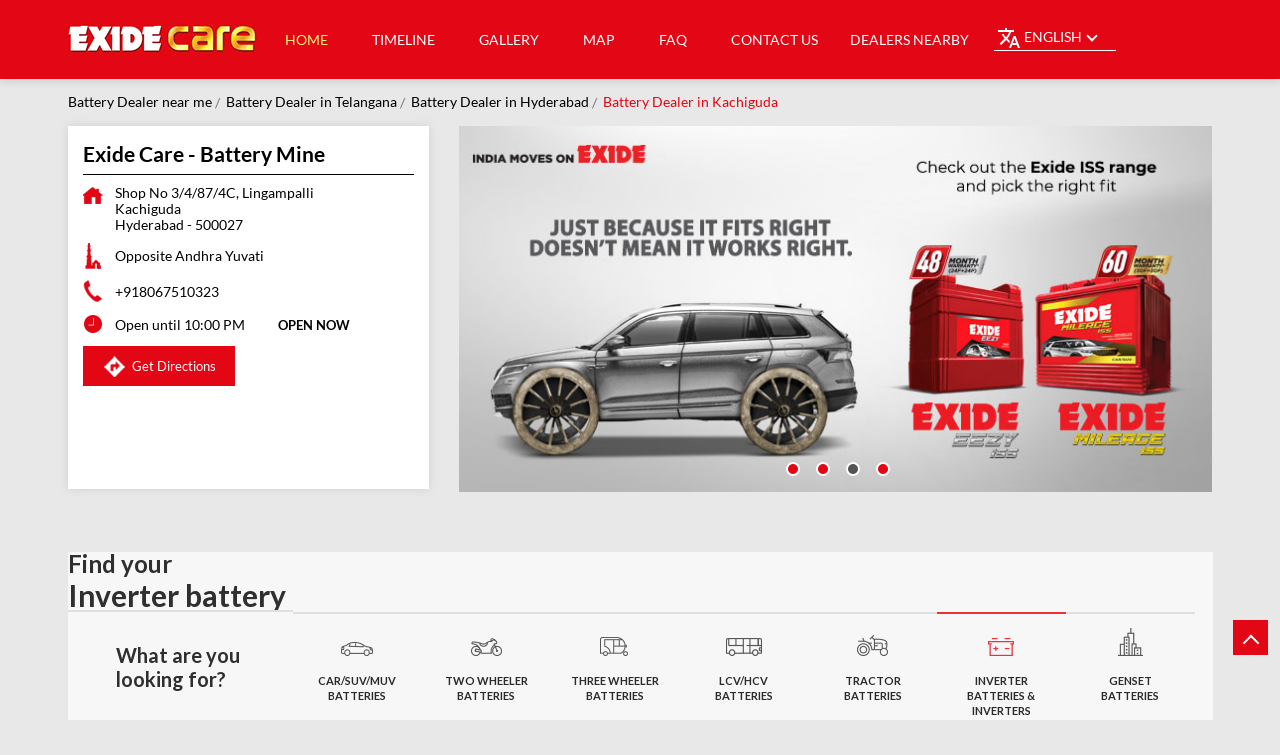

--- FILE ---
content_type: text/html; charset=UTF-8
request_url: https://stores.exidecare.com/exide-care-battery-mine-battery-store-kachiguda-hyderabad-204305/Home
body_size: 21889
content:
<!DOCTYPE html><html lang="en"> <head prefix="og: http://ogp.me/ns# fb: http://ogp.me/ns/fb# article: http://ogp.me/ns/article#"> <script> window.SIdataLayer = [{ 'virtualPagePath': '/storepages/exide-care-battery-mine-battery-store-kachiguda-hyderabad-204305/Home?&%3D%3D' }]; </script> <script> !function(a, b, c, d, e){a[d] = a[d] || [], a[d].push({"gtm.start":(new Date).getTime(), event:"gtm.js"}); var f = b.getElementsByTagName(c)[0], g = b.createElement(c), h = "dataLayer" != d?"&l=" + d:""; g.async = !0, g.src = "https://www.googletagmanager.com/gtm.js?id=" + e + h, f.parentNode.insertBefore(g, f)}(window, document, "script", "SIdataLayer", "GTM-TR3WK3H"); </script> <meta http-equiv="X-UA-Compatible" content="IE=edge" ><meta name="revisit-after" content="1 days" ><meta name="robots" content="index, follow" ><meta name="googlebot" content="index, follow" ><meta name="rating" content="general" ><meta name="resource-type" content="text/html" ><meta name="copyright" content="© Copyright " ><meta name="distribution" content="Global" ><meta http-equiv="Content-Type" content="text/html; charset=UTF-8" ><link rel="shortcut icon" type="image/png" href="https://cdn4.singleinterface.com/files/outlet/fav_icon/129708/Excide_Fav_Icon_png_png.png" ><link rel="icon" type="image/png" href="https://cdn4.singleinterface.com/files/outlet/fav_icon/129708/Excide_Fav_Icon_png_png.png" ><meta name="Author" content="https://stores.exidecare.com/" ><meta name="Created By" content="Exide" > <meta name="viewport" content="width=device-width, user-scalable=no, initial-scale=1, maximum-scale=1, minimum-scale=1" ><title>Exide Care - Battery Mine, Kachiguda | Official dealer</title><meta name="description" content="Get accurate address, phone no, timings &amp; nearby Dealers of Exide Care - Battery Mine, Kachiguda, Hyderabad. Connect with us at +9180675103xx." ><meta name="keywords" content="Exide Address, Exide location, Exide contact, Exide phone number, Exide Direction, Exide Dealer, Exide website,Battery Store,Battery Wholesaler,Car Batteries,Bike Battery,Auto Battery Store,Inverter And Inverter Battery Store,Solar Battery,Home Inverter,Inverter Batteries" > <meta name="geo.position" content="17.3940352; 78.49844905" > <meta name="geo.placename" content="Exide, Kachiguda, Hyderabad" ><meta property="og:url" content="https://stores.exidecare.com/exide-care-battery-mine-battery-store-kachiguda-hyderabad-204305/Home" ><meta property="og:type" content="article" ><meta property="fb:app_id" content="776354105718345" ><meta property="og:title" content="Exide Care - Battery Mine, Kachiguda | Official dealer" ><meta property="twitter:title" content="Exide Care - Battery Mine, Kachiguda | Official dealer" > <meta property="og:description" content="Get accurate address, phone no, timings &amp; nearby Dealers of Exide Care - Battery Mine, Kachiguda, Hyderabad. Connect with us at +9180675103xx." ><meta name="twitter:description" content="Get accurate address, phone no, timings &amp; nearby Dealers of Exide Care - Battery Mine, Kachiguda, Hyderabad. Connect with us at +9180675103xx."><meta http-equiv="x-dns-prefetch-control" content="on"><link href="https://stores.exidecare.com/" rel="dns-prefetch" ><link href="//cdn4.singleinterface.com" rel="dns-prefetch" ><link href="//cdn5.singleinterface.com" rel="dns-prefetch" ><link href="//cdn6.singleinterface.com" rel="dns-prefetch" ><link href="//maxcdn.bootstrapcdn.com" rel="dns-prefetch" ><link href="//www.google-analytics.com" rel="dns-prefetch" ><link href="//www.singleinterface.com" rel="dns-prefetch" ><link href="//graph.facebook.com" rel="dns-prefetch" ><link href="//fbexternal-a.akamaihd.net" rel="dns-prefetch" ><link href="//csi.gstatic.com" rel="dns-prefetch" ><link href="//fonts.googleapis.com" rel="dns-prefetch" ><link href="//maps.googleapis.com" rel="dns-prefetch" ><link href="//maps.gstatic.com" rel="dns-prefetch" ><link href="//stores.exidecare.com" rel="dns-prefetch" > <!-- <link rel="alternate" hreflang="" href="" > --> <!-- <link rel="alternate" hreflang="" href="" > --> <link rel="alternate" hreflang="gu" href="https://stores.exidecare.com/exide-care-battery-mine-battery-store-kachiguda-hyderabad-204305/Home/gu" > <link rel="alternate" hreflang="hi" href="https://stores.exidecare.com/exide-care-battery-mine-battery-store-kachiguda-hyderabad-204305/Home/hi" > <link rel="alternate" hreflang="pu" href="https://stores.exidecare.com/exide-care-battery-mine-battery-store-kachiguda-hyderabad-204305/Home/pu" > <link rel="alternate" hreflang="te" href="https://stores.exidecare.com/exide-care-battery-mine-battery-store-kachiguda-hyderabad-204305/Home/te" > <link rel="alternate" hreflang="ka" href="https://stores.exidecare.com/exide-care-battery-mine-battery-store-kachiguda-hyderabad-204305/Home/ka" > <link rel="alternate" hreflang="ma" href="https://stores.exidecare.com/exide-care-battery-mine-battery-store-kachiguda-hyderabad-204305/Home/ma" > <link rel="alternate" hreflang="ta" href="https://stores.exidecare.com/exide-care-battery-mine-battery-store-kachiguda-hyderabad-204305/Home/ta" > <link rel="alternate" hreflang="or" href="https://stores.exidecare.com/exide-care-battery-mine-battery-store-kachiguda-hyderabad-204305/Home/or" > <link rel="alternate" hreflang="ml" href="https://stores.exidecare.com/exide-care-battery-mine-battery-store-kachiguda-hyderabad-204305/Home/ml" > <link rel="alternate" hreflang="bn" href="https://stores.exidecare.com/exide-care-battery-mine-battery-store-kachiguda-hyderabad-204305/Home/bn" > <link rel="amphtml" href="https://stores.exidecare.com/amp/exide-care-battery-mine-battery-store-kachiguda-hyderabad-204305/Home" > <link rel="canonical" href="https://stores.exidecare.com/exide-care-battery-mine-battery-store-kachiguda-hyderabad-204305/Home" > <style> img{ width: auto; height: auto; }</style> <link rel="stylesheet" href="https://stores.exidecare.com/VendorpageTheme/Enterprise/EThemeForMasterPro/css/bootstrap.min.css?v=7.32" > <link rel="stylesheet" href="https://stores.exidecare.com/VendorpageTheme/Enterprise/EThemeForMasterPro/css/slick.min.css?v=7.32" media="print" onload="this.media='all'"> <link rel="stylesheet" href="https://stores.exidecare.com/VendorpageTheme/Enterprise/EThemeForExidePro/css/common.min.css?v=7.32" > <link rel="stylesheet" href="https://stores.exidecare.com/VendorpageTheme/Enterprise/EThemeForMasterPro/css/qrcode_master.min.css?v=7.32" media="print" onload="this.media='all'"> <link rel="stylesheet" href="https://stores.exidecare.com/VendorpageTheme/Enterprise/EThemeForMasterPro/css/qrcode_master.min.css?v=7.32" media="print" onload="this.media='all'"> <link rel="stylesheet" href="https://stores.exidecare.com/VendorpageTheme/Enterprise/EThemeForMasterPro/css/qrcode_master_updated.min.css?v=7.32" media="print" onload="this.media='all'"> <script async src="https://www.googletagmanager.com/gtag/js?id=G-YV6F7MFCFM&l=dataLayerGa4"></script> <script> window.dataLayerGa4 = window.dataLayerGa4 || []; function gtag(){dataLayerGa4.push(arguments);} gtag('js', new Date()); gtag('config', 'G-YV6F7MFCFM'); // function clickEventGa(page_name, event, label){ // gtag('event',event,{ // 'event_category':page_name, // 'event_action':event, // 'event_label':label // }); // } </script> <link rel="preload" as="image" href="https://cdn4.singleinterface.com/files/enterprise/coverphoto/129708/Home-Thematic-web-banner-760x368-13-03-25-05-45-32.jpg"> <link rel="preload" as="image" href="https://cdn4.singleinterface.com/files/enterprise/coverphoto/129708/Exide-IMOE-Web-Banner-760x368-17-03-25-03-59-31.jpg"> <link rel="preload" as="image" href="https://cdn4.singleinterface.com/files/enterprise/coverphoto/129708/Exide-ISS-Range-Web-Banner-760x368-17-03-25-04-00-45.jpg"> <link rel="preload" as="image" href="https://cdn4.singleinterface.com/files/enterprise/coverphoto/129708/Exide-Xplore-Web-Banner-760x368-17-03-25-04-01-49.jpg"> </head> <body class="home_page ethemeforexidepro"> <input type="hidden" name="data[cache_version]" id="id_cache_version" value="1.001"><nav class="navbar"> <div class="container"> <div class="navbar-header"> <a class="navbar-brand track_logo_event" target="_blank" href="http://www.exidecare.com?utm_source=store_locator&utm_medium=brand_website" title="Exide" data-event-click-text="logo" onclick="clickEventGa('home_page', 'brand_website', '204305')"> <img src="https://cdn4.singleinterface.com/files/outlet/logo/129708/Exide_logo_png_1_png.png" alt="Exide Care - Battery Mine, Kachiguda" data-track-event-name="logo" data-track-event-click="Logo click" width=190 height=36 > </a> </div> <div class="language-option-responsive"> <div class="select-languages"> <div class="language-links"> <div class="toggle-language"> <div class='active active-item'> English</div><ul class='langlist'><li class='active'><a href="https://stores.exidecare.com/exide-care-battery-mine-battery-store-kachiguda-hyderabad-204305/Home" class="active">English</a></li><li><a href="https://stores.exidecare.com/exide-care-battery-mine-battery-store-kachiguda-hyderabad-204305/Home/gu">Gujarati</a></li><li><a href="https://stores.exidecare.com/exide-care-battery-mine-battery-store-kachiguda-hyderabad-204305/Home/hi">Hindi</a></li><li><a href="https://stores.exidecare.com/exide-care-battery-mine-battery-store-kachiguda-hyderabad-204305/Home/pu">Punjabi</a></li><li><a href="https://stores.exidecare.com/exide-care-battery-mine-battery-store-kachiguda-hyderabad-204305/Home/te">Telugu</a></li><li><a href="https://stores.exidecare.com/exide-care-battery-mine-battery-store-kachiguda-hyderabad-204305/Home/ka">Kannada</a></li><li><a href="https://stores.exidecare.com/exide-care-battery-mine-battery-store-kachiguda-hyderabad-204305/Home/ma">Marathi</a></li><li><a href="https://stores.exidecare.com/exide-care-battery-mine-battery-store-kachiguda-hyderabad-204305/Home/ta">Tamil</a></li><li><a href="https://stores.exidecare.com/exide-care-battery-mine-battery-store-kachiguda-hyderabad-204305/Home/or">Odiya</a></li><li><a href="https://stores.exidecare.com/exide-care-battery-mine-battery-store-kachiguda-hyderabad-204305/Home/ml">Malayalam</a></li><li><a href="https://stores.exidecare.com/exide-care-battery-mine-battery-store-kachiguda-hyderabad-204305/Home/bn">Bengali</a></li></ul> </div> <span class="toggle-list"></span> </div> </div> </div> <div class="mobile-trigger"> <span class="toggle"></span> </div> <div class="navbar-right nav-groups"> <div class="menu-toggle"> <span class="menu-close"></span> </div> <ul class="navber-links"> <li class="nav-item"> <a class="active nav-link" href="https://stores.exidecare.com/exide-care-battery-mine-battery-store-kachiguda-hyderabad-204305/Home" data-track-event-name="navigation_menu" data-track-event-click="Home"> <span>Home</span> </a> </li> <li class="nav-item"> <a class=" nav-link" href="https://stores.exidecare.com/exide-care-battery-mine-battery-store-kachiguda-hyderabad-204305/Timeline" data-track-event-name="navigation_menu" data-track-event-click="Navigation Timeline Heading"> <span>Timeline</span> </a> </li> <li class="nav-item"> <a class="nav-link " href="https://stores.exidecare.com/exide-care-battery-mine-battery-store-kachiguda-hyderabad-204305/Photos-Videos" data-track-event-name="navigation_menu" data-track-event-click="Gallery"> <span>Gallery</span> </a> </li> <li class="nav-item"> <a class = "nav-link " href="https://stores.exidecare.com/exide-care-battery-mine-battery-store-kachiguda-hyderabad-204305/Map" data-track-event-name="navigation_menu" data-track-event-click="Map"> <span>Map</span> </a> </li> <li class="nav-item"> <a class="nav-link " href="https://stores.exidecare.com/exide-care-battery-mine-battery-store-kachiguda-hyderabad-204305/page/faq"> <span>FAQ</span> </a> </li> <li class="nav-item"> <a class="nav-link " href="https://stores.exidecare.com/exide-care-battery-mine-battery-store-kachiguda-hyderabad-204305/Contact-Us" data-track-event-name="navigation_menu" data-track-event-click="Contact Us"> <span>Contact Us</span> </a> </li> <!-- more menu --> </ul> <ul class="nav-right"> <li class="nav-item"> <a class = "nav-link" href="https://stores.exidecare.com/?lat=17.3940352&long=78.49844905" title="Dealers Nearby" onclick="clickEventGa('home_page', 'storelocator', '204305')"> <span class="sprite-icon social-icon nearby"></span> <span>Dealers Nearby</span></a> </li> </ul> <ul class="nav-right language-right"> <li> <div class="language-option-desktop"> <div class="select-languages"> <div class="language-links"> <div class="toggle-language"> <div class='active active-item'> English</div><ul class='langlist'><li class='active'><a href="https://stores.exidecare.com/exide-care-battery-mine-battery-store-kachiguda-hyderabad-204305/Home" class="active">English</a></li><li><a href="https://stores.exidecare.com/exide-care-battery-mine-battery-store-kachiguda-hyderabad-204305/Home/gu">Gujarati</a></li><li><a href="https://stores.exidecare.com/exide-care-battery-mine-battery-store-kachiguda-hyderabad-204305/Home/hi">Hindi</a></li><li><a href="https://stores.exidecare.com/exide-care-battery-mine-battery-store-kachiguda-hyderabad-204305/Home/pu">Punjabi</a></li><li><a href="https://stores.exidecare.com/exide-care-battery-mine-battery-store-kachiguda-hyderabad-204305/Home/te">Telugu</a></li><li><a href="https://stores.exidecare.com/exide-care-battery-mine-battery-store-kachiguda-hyderabad-204305/Home/ka">Kannada</a></li><li><a href="https://stores.exidecare.com/exide-care-battery-mine-battery-store-kachiguda-hyderabad-204305/Home/ma">Marathi</a></li><li><a href="https://stores.exidecare.com/exide-care-battery-mine-battery-store-kachiguda-hyderabad-204305/Home/ta">Tamil</a></li><li><a href="https://stores.exidecare.com/exide-care-battery-mine-battery-store-kachiguda-hyderabad-204305/Home/or">Odiya</a></li><li><a href="https://stores.exidecare.com/exide-care-battery-mine-battery-store-kachiguda-hyderabad-204305/Home/ml">Malayalam</a></li><li><a href="https://stores.exidecare.com/exide-care-battery-mine-battery-store-kachiguda-hyderabad-204305/Home/bn">Bengali</a></li></ul> </div> <span class="toggle-list"></span> </div> </div> </div> </li> </ul> </div> </div></nav><main> <div class="breadcrumb-wrapper header-breadcrumb"> <div class="container"> <div class="row"> <div class="col-md-12"> <ol id="breadcrumb" class="list-unstyled breadcrumb"> <li class="breadcrumb-item"> <a class="ga-id breadcrumb_text_class" href="https://stores.exidecare.com/?lat=17.3940352&long=78.49844905" title="Battery Dealer near me" data-page-name="home_page" data-ga-type="storelocator" data-outlet-id="204305" onclick="clickEventGa('home_page', 'bd_storelocator', '204305')"> <span>Battery Dealer near me</span> </a> </li> <li class="breadcrumb-item"> <a data-page-name="home_page" title="Battery Dealer in Telangana" data-ga-type="state" data-outlet-id="204305" class="state-link ga-id breadcrumb_text_class" onclick="clickEventGa('home_page', 'bd_state', '204305')" href="https://stores.exidecare.com/location/telangana"> <span>Battery Dealer in Telangana</span> </a> </li> <li class="breadcrumb-item"> <a data-page-name="home_page" title="Battery Dealer in Hyderabad" data-ga-type="city" data-outlet-id="204305" class="state-link ga-id breadcrumb_text_class" onclick="clickEventGa('home_page', 'bd_city', '204305')" href="https://stores.exidecare.com/location/telangana/hyderabad"> <span>Battery Dealer in Hyderabad</span> </a> </li> <li class="breadcrumb-item active" aria-current="page"> <span>Battery Dealer in Kachiguda</span> </li> </ol> </div> </div> </div></div><div class="intro-section"> <div class="container "> <div class="row"> <div class="col-md-4 col-block"> <input type="hidden" id="prv" value="https://stores.exidecare.com/VendorpageTheme/Enterprise/EThemeForExidePro/images/prevew.png" ><input type="hidden" id="nx" value="https://stores.exidecare.com/VendorpageTheme/Enterprise/EThemeForExidePro/images/next.png" > <div style="display: none;"> <span>17.3940352</span> <span>78.49844905</span> </div> <div class="intro"> <div class="card"> <h1 class="card-header heading" id="speakableIntro" title="Exide - Kachiguda, Hyderabad"> Exide Care - Battery Mine </h1> <div class="card-body" id="speakableIntroContent"> <ul class="list-unstyled info-group"> <li class="info-card info-address"> <span class="info-icon"> <span class="sprite-icon intro-icon icn-address"></span> </span> <div class="info-text"> <span>Shop No 3/4/87/4C, Lingampalli</span><br><span><span>Kachiguda</span></span><br><span class='merge-in-next'><span>Hyderabad</span><span> - </span><span>500027</span></span> </div> </li> <li class="info-card info-landmark"> <span class="info-icon"> <span class="sprite-icon intro-icon icn-landmark"></span> </span> <div class="info-text manage-space"> Opposite Andhra Yuvati </div> </li> <li class="info-card call-us"> <span class="info-icon"> <span class="sprite-icon intro-icon icn-phone"></span> </span> <div class="info-text"> <a href="tel:+918067510323" onclick="clickEventGa('home_page', 'click_to_call', '204305')" data-track-event-section-title="Exide Care - Battery Mine" data-track-event-sub-section-title="NA"> +918067510323 </a> </div> </li> <li class="info-card info-card-timing" id="businesshouers"> <span class="info-icon"> <span class="sprite-icon intro-icon icn-time"></span> </span> <ul class="info-text list-unstyled"> <li class="store-clock clock-top-mng"> <span>Open until 10:00 PM</span> <button class="open-now">OPEN NOW</button> </li> </ul> </li> <li class="info-card call-direction"> <a href="tel:+918067510323" class="action-call action-icon" onclick="clickEventGa('home_page', 'click_to_call', '204305')" data-track-event-click="Call" data-track-event-section-title="Exide Care - Battery Mine" data-track-event-sub-section-title="NA"> <span class="sprite-icon cta-phone"></span> <span>Call</span> </a> <a href="https://maps.google.com/maps?cid=11922009160873653161" target="_blank" rel="noopener noreferrer" class="action-direction action-icon" onclick="clickEventGa('home_page', 'directions', '204305')" data-track-event-section-title="Exide Care - Battery Mine" data-track-event-sub-section-title="NA" data-adobe-track-event-name="TRACK_EVENT_CTA_INTERACTION" data-track-event-uid="N/A" data-track-event-component="Header" data-track-event-click="Get Directions" data-track-event-title="N/A"> <span class="sprite-icon cta-direction"></span> <span>Get Directions</span> </a> </li> </ul> </div> </div> </div> </div> <div class="col-md-8 col-block"> <div class="offer-area"> <div class="cover-banner-section gmc-banner-desktop "> <ul class="slider_enterprise_banner_top"> <li> <a onclick="clickEventGa('home_page', 'cover_photo', '204305')" class="allcategories " href="https://stores.exidecare.com/exide-care-battery-mine-battery-store-kachiguda-hyderabad-204305/Home#get-callback" > <img src="https://cdn4.singleinterface.com/files/enterprise/coverphoto/129708/Home-Thematic-web-banner-760x368-13-03-25-05-45-32.jpg" alt="Home Thematic" title="Home Thematic" width=760 height=368 > </a> </li> <li> <a onclick="clickEventGa('home_page', 'cover_photo', '204305')" class="allcategories " href="https://stores.exidecare.com/exide-care-battery-mine-battery-store-kachiguda-hyderabad-204305/Home#get-callback" > <img src="https://cdn4.singleinterface.com/files/enterprise/coverphoto/129708/Exide-IMOE-Web-Banner-760x368-17-03-25-03-59-31.jpg" alt="India Moves on Exide" title="India Moves on Exide" width=760 height=368 > </a> </li> <li> <a onclick="clickEventGa('home_page', 'cover_photo', '204305')" class="allcategories " href="https://stores.exidecare.com/exide-care-battery-mine-battery-store-kachiguda-hyderabad-204305/Home#get-callback" > <img src="https://cdn4.singleinterface.com/files/enterprise/coverphoto/129708/Exide-ISS-Range-Web-Banner-760x368-17-03-25-04-00-45.jpg" alt="Exide ISS Range" title="Exide ISS Range" width=760 height=368 > </a> </li> <li> <a onclick="clickEventGa('home_page', 'cover_photo', '204305')" class="allcategories " href="https://stores.exidecare.com/exide-care-battery-mine-battery-store-kachiguda-hyderabad-204305/Home#get-callback" > <img src="https://cdn4.singleinterface.com/files/enterprise/coverphoto/129708/Exide-Xplore-Web-Banner-760x368-17-03-25-04-01-49.jpg" alt="Exide Xplore" title="Exide Xplore" width=760 height=368 > </a> </li> </ul></div> <!-- responsive banner --> <div class="cover-banner-section gmc-banner-responsive"> <ul class="slider_enterprise_banner_top" id="banner_carousel_bs_res"> <li> <a onclick="clickEventGa('home_page', 'cover_photo', '204305')" class="allcategories " href="https://stores.exidecare.com/exide-care-battery-mine-battery-store-kachiguda-hyderabad-204305/Home#get-callback"> <img src="https://cdn4.singleinterface.com/files/enterprise/coverphoto/129708/Home-Thematic-web-banner-760x368-13-03-25-05-45-32.jpg" alt="Home Thematic" title="Home Thematic" width=760 height=368> </a> </li> <li> <a onclick="clickEventGa('home_page', 'cover_photo', '204305')" class="allcategories " href="https://stores.exidecare.com/exide-care-battery-mine-battery-store-kachiguda-hyderabad-204305/Home#get-callback"> <img src="https://cdn4.singleinterface.com/files/enterprise/coverphoto/129708/Exide-IMOE-Web-Banner-760x368-17-03-25-03-59-31.jpg" alt="India Moves on Exide" title="India Moves on Exide" width=760 height=368> </a> </li> <li> <a onclick="clickEventGa('home_page', 'cover_photo', '204305')" class="allcategories " href="https://stores.exidecare.com/exide-care-battery-mine-battery-store-kachiguda-hyderabad-204305/Home#get-callback"> <img src="https://cdn4.singleinterface.com/files/enterprise/coverphoto/129708/Exide-ISS-Range-Web-Banner-760x368-17-03-25-04-00-45.jpg" alt="Exide ISS Range" title="Exide ISS Range" width=760 height=368> </a> </li> <li> <a onclick="clickEventGa('home_page', 'cover_photo', '204305')" class="allcategories " href="https://stores.exidecare.com/exide-care-battery-mine-battery-store-kachiguda-hyderabad-204305/Home#get-callback"> <img src="https://cdn4.singleinterface.com/files/enterprise/coverphoto/129708/Exide-Xplore-Web-Banner-760x368-17-03-25-04-01-49.jpg" alt="Exide Xplore" title="Exide Xplore" width=760 height=368> </a> </li> </ul> </div> </div> </div> </div> </div></div><div class="get-callback"><div class="container"><p><a href="https://stores.exidecare.com/exide-care-battery-mine-battery-store-kachiguda-hyderabad-204305/Home#get-callback"><span class="sprite-icon call-back"></span> <span>Get a Call Back</span></a></p></div></div><!-- <div class="get-callback"> <div class="container"> <p><a href="SI_HOME_PAGE_URL#get-callback"><span class="sprite-icon call-back"></span> <span>Get a Call Back</span></a></p> </div></div> --><div id="scrollTill"></div><div class="section featured"> <div class="container"> <iframe src="https://www.exidecare.com/hyperlocal/find-exide/batteries-for-inverter" class="featured-iframe" title="Find Your Battery" loading="lazy" height="500"></iframe> </div></div> <div class="section featured featured-respo"> <div class="container"> <div class="row"> <div class="col-lg-12 featured-offers col-xl-12"> <div class="feature-product section-skin"> <h2 class="section-heading" id="speakableFeaturedProducts"> <span class="line-behind">Featured Products in Kachiguda, Hyderabad</span> </h2> <div class="tab-slides" id="speakableFeaturedProductsContent"> <div class="tab-container" id="tabResponsive"> <div class="tab-pane active" id="tabslide1"> <div id="collapse1" data-group="products" class="collapse show" data-parent="#tabResponsive"> <div class="custome-slick-arrow"> <span class="sprite-icon arrow-prev arrow-prev-feature_1"></span> <span class="sprite-icon arrow-next arrow-next-feature_1"></span> </div> <ul class="list-unstyled slick-container feature-products js-featured-productF js-tablides" id="js-tabslide_1" data-arrow="1"> <li class="slide-item"> <div class="card-wrapper"> <a rel="nofollow noopener" href="https://www.exidecare.com/find-exide/batteries-for-car-suv-muv?utm_source=store_locator&amp;utm_medium=featured_product" target="_blank" onclick="clickEventGa('home_page', 'featured_buy_online_url', '204305')" data-product="Car/SUV/MUV Batteries" data-track-event-click="Car/SUV/MUV Batteries" data-track-event-product="Car/SUV/MUV Batteries"> <div class="card"> <img class="card-img-top" src="https://cdn4.singleinterface.com/files/banner_images/129708/5013_1648626178_Car.png" alt="Car/SUV/MUV Batteries" title="Car/SUV/MUV Batteries" data-product="Car/SUV/MUV Batteries" width=40 height=60 > <div class="card-container"> <div class="card-body"> <h4 class="card-title" title="Car/SUV/MUV Batteries">Car/SUV/MUV Batteries</h4> </div> </div> </div> </a> </div> </li> <li class="slide-item"> <div class="card-wrapper"> <a rel="nofollow noopener" href="https://www.exidecare.com/find-exide/batteries-for-two-wheeler?utm_source=store_locator&amp;utm_medium=featured_product" target="_blank" onclick="clickEventGa('home_page', 'featured_buy_online_url', '204305')" data-product="Two Wheeler Batteries" data-track-event-click="Two Wheeler Batteries" data-track-event-product="Two Wheeler Batteries"> <div class="card"> <img class="card-img-top" src="https://cdn4.singleinterface.com/files/banner_images/129708/3138_1648626178_2wheeler.png" alt="Two Wheeler Batteries" title="Two Wheeler Batteries" data-product="Two Wheeler Batteries" width=40 height=60 > <div class="card-container"> <div class="card-body"> <h4 class="card-title" title="Two Wheeler Batteries">Two Wheeler Batteries</h4> </div> </div> </div> </a> </div> </li> <li class="slide-item"> <div class="card-wrapper"> <a rel="nofollow noopener" href="https://www.exidecare.com/find-exide/batteries-for-three-wheeler?utm_source=store_locator&amp;utm_medium=featured_product" target="_blank" onclick="clickEventGa('home_page', 'featured_buy_online_url', '204305')" data-product="Three Wheeler Batteries" data-track-event-click="Three Wheeler Batteries" data-track-event-product="Three Wheeler Batteries"> <div class="card"> <img class="card-img-top" src="https://cdn4.singleinterface.com/files/banner_images/129708/1597_1648626178_3wheeler.png" alt="Three Wheeler Batteries" title="Three Wheeler Batteries" data-product="Three Wheeler Batteries" width=40 height=60 > <div class="card-container"> <div class="card-body"> <h4 class="card-title" title="Three Wheeler Batteries">Three Wheeler Batteries</h4> </div> </div> </div> </a> </div> </li> <li class="slide-item"> <div class="card-wrapper"> <a rel="nofollow noopener" href="https://www.exidecare.com/find-exide/batteries-for-lcv-hcv?utm_source=store_locator&amp;utm_medium=featured_product" target="_blank" onclick="clickEventGa('home_page', 'featured_buy_online_url', '204305')" data-product="LCV/HCV Batteries" data-track-event-click="LCV/HCV Batteries" data-track-event-product="LCV/HCV Batteries"> <div class="card"> <img class="card-img-top" src="https://cdn4.singleinterface.com/files/banner_images/129708/5172_1648626179_LCV.png" alt="LCV/HCV Batteries" title="LCV/HCV Batteries" data-product="LCV/HCV Batteries" width=40 height=60 > <div class="card-container"> <div class="card-body"> <h4 class="card-title" title="LCV/HCV Batteries">LCV/HCV Batteries</h4> </div> </div> </div> </a> </div> </li> <li class="slide-item"> <div class="card-wrapper"> <a rel="nofollow noopener" href="https://www.exidecare.com/find-exide/batteries-for-tractor?utm_source=store_locator&amp;utm_medium=featured_product" target="_blank" onclick="clickEventGa('home_page', 'featured_buy_online_url', '204305')" data-product="Tractor Batteries" data-track-event-click="Tractor Batteries" data-track-event-product="Tractor Batteries"> <div class="card"> <img class="card-img-top" src="https://cdn4.singleinterface.com/files/banner_images/129708/7073_1648626179_Tractor.png" alt="Tractor Batteries" title="Tractor Batteries" data-product="Tractor Batteries" width=40 height=60 > <div class="card-container"> <div class="card-body"> <h4 class="card-title" title="Tractor Batteries">Tractor Batteries</h4> </div> </div> </div> </a> </div> </li> <li class="slide-item"> <div class="card-wrapper"> <a rel="nofollow noopener" href="https://www.exidecare.com/find-exide/batteries-for-inverter?utm_source=store_locator&amp;utm_medium=featured_product" target="_blank" onclick="clickEventGa('home_page', 'featured_buy_online_url', '204305')" data-product="Inverter Batteries" data-track-event-click="Inverter Batteries" data-track-event-product="Inverter Batteries"> <div class="card"> <img class="card-img-top" src="https://cdn4.singleinterface.com/files/banner_images/129708/6104_1648626180_inverter.png" alt="Inverter Batteries" title="Inverter Batteries" data-product="Inverter Batteries" width=40 height=60 > <div class="card-container"> <div class="card-body"> <h4 class="card-title" title="Inverter Batteries">Inverter Batteries</h4> </div> </div> </div> </a> </div> </li> <li class="slide-item"> <div class="card-wrapper"> <a rel="nofollow noopener" href="https://www.exidecare.com/find-exide/batteries-for-genset?utm_source=store_locator&amp;utm_medium=featured_product" target="_blank" onclick="clickEventGa('home_page', 'featured_buy_online_url', '204305')" data-product="Genset Batteries" data-track-event-click="Genset Batteries" data-track-event-product="Genset Batteries"> <div class="card"> <img class="card-img-top" src="https://cdn4.singleinterface.com/files/banner_images/129708/7515_1648626180_Genset.png" alt="Genset Batteries" title="Genset Batteries" data-product="Genset Batteries" width=40 height=60 > <div class="card-container"> <div class="card-body"> <h4 class="card-title" title="Genset Batteries">Genset Batteries</h4> </div> </div> </div> </a> </div> </li> </ul> </div> </div> </div> </div> </div> </div> </div> </div></div><section class="section about-offers"> <div class="container"> <div class="row"> <div class="col-md-12 col-lg-12"> <div class="leadform-wrap" id="get-callback"> <h3 class="card-heading"><span class="line-behind">Request a <span>Call Back</span></span></h3> <form action="/enterprises/sendContactUsEmail" class="query-form" id="sendMailToBusinessOwnerLead" method="post" accept-charset="utf-8"><div style="display:none;"><input type="hidden" name="_method" value="POST"></div> <h5 class="uner-heading">Write to us with your query and we shall get back</h5> <div class='successMsgToBusinessOwnerLead' style="display: none;"></div> <div class='errorMsgToBusinessOwnerLead' style="display: none;"></div> <input type="hidden" name="url_alias" value="exide-care-battery-mine-battery-store-kachiguda-hyderabad-204305" id="url_alias"><input type="hidden" name="themeDir" value="EThemeForExidePro" id="themeDir"><input type="hidden" name="lead_form_type" value="lead_form_queries_with_product_purpose_without_email" id="lead_form_type"> <ul class="lead-form list-unstyled"> <li> <fieldset> <label>Name<sup>*</sup></label> <input name="name" id="name" placeholder="Name *" maxlength="50" type="text"> <div class="errorMsg " style="display: none;"></div> </fieldset> </li> <li> <fieldset> <label>Phone No.<sup>*</sup></label> <input name="phone_number" id="sendMailToBusinessOwnerPhoneNumber" placeholder="Phone No. *" maxlength="10" type="tel"> <div class="errorMsg " style="display: none;"></div> </fieldset> </li> <li> <fieldset> <label>Product<sup></sup></label> <select name="applied_for" id="saveCustomLeadCity" class="select__in"><option value="">Select Segment</option><option value="INV">INVERTER BATTERIES &amp; INVERTER/HOME UPS</option><option value="Car">CAR/SUV/MUV BATTERIES</option><option value="2WL">TWO WHEELERS BATTERIES</option><option value="3WL">THREE WHEELERS BATTERIES</option><option value="LCV/HCV">LCV/HCV BATTERIES</option><option value="TRA">TRACTOR BATTERIES</option><option value="GNS">GENSET BATTERIES</option></select> <div class="errorMsg " style="display: none;"></div> </fieldset> </li> <li class="lead-action"> <input name="submit" class="submitBtn submitBtnLead" type="submit" value="SUBMIT"> </li> </ul> </form> </div> </div> </div> </div></section><div class="section about-wrapper"> <div class="about"> <h3 class="section-heading" id="speakableAbout"> <span class="line-behind">About <span> Exide </span></span> </h3> <div class="bg-img img-sec"><a href="https://www.exidecare.com/?utm_source=store_locator&amp;utm_medium=brand_website" onclick="clickEventGa('home_page', 'external_link', '204305')" target="_blank" rel="noopener"> <img src="https://cdn4.singleinterface.com/files/banner_images/129708/7413_1648637308_exideabtus.jpg" alt="About Exide Care" width="1366" height="429" > </a></div> <div class="container about-text-wr"> <div class="red-exide-logo-div"><img src="https://cdn4.singleinterface.com/files/banner_images/129708/9661_1648637806_logoexidew.png" alt="About Exide Care" width="408" height="100" ></div> <div class="about-text widthoutoffers" id="speakableAboutContent"> <p> As the leading battery brand in the country for over 75 years, Exide has always focused on putting you, the customer, first. Manufacturing quality products and giving the best in service, availability and accessibility, Exide has always tried to make your life simpler, easier and better with everything it offers. Offering the widest variety of high-performance batteries and a full range of services at all its Exide Care outlets, Exide has forever been the most trusted brand in the category. This ever-increasing network of Exide Care outlets across the country ensure a smart and safe retail experience in this new normal.<br >The address of this dealer is Shop No 3/4/87/4C, Lingampalli, Opposite Andhra Yuvati, Kachiguda, Hyderabad, Telangana. </p> </div> </div></div> <div class="container"> <div class="row"> <div class="col-md-12"> <h3 class="section-heading about-title"> <span class="line-behind">Dealer <span> Information</span></span> </h3> </div> <div class="col-left col-lg-6 col-md-12"> <div class="about-us"> <div class="card rating-card withsubmit"> <div class="card-header"> <h3 class="sub-heading"> <span class="sprite-icon service-icon icn-rating"></span> <span class="title">Ratings & Reviews</span> </h3> </div> <div class="card-body"> <ul class="list-unstyled rating"> <li><span class="rating-star rating_full"></span></li><li><span class="rating-star rating_full"></span></li><li><span class="rating-star rating_full"></span></li><li><span class="rating-star rating_full"></span></li><li><span class="rating-star rating_half"></span></li> <li><span class="rating_text">4.5</span></li> </ul> <div class="review-action"> <a onclick="clickEventGa('home_page', 'submit_your_review', '204305')" rel="nofollow noindex" class="btn btn-o-primary" title="Submit your review on our Google Plus page" target="_blank" href="https://search.google.com/local/writereview?placeid=ChIJ3RowPMiZyzsRqbPTkip8c6U" data-track-event-click="Submit a Review">Submit a Review</a> </div> </div> </div> <div class="card qr-code-sec updated-qr-wrapper"> <div class="card-header"> <h3 class="sub-heading"> <span class="sprite-icon service-icon icn-qr-code"></span> <span class="title">Share Feedback</span> </h3> </div> <div class="card-body"> <div class="qrcode-box-wrapper lazy-loader jsLazyQR"> <div class="loader-ui" data-text="Loading QR..."><div class="loader-ui-el"></div></div> <div class="qrcode-box d-none"> <div class="qr-box" data-toggle="qr-modal" data-target="#updated-qr-modal" onclick="clickEventGa('home_page', 'qr_code_enlarge', '204305')"><div id="qr-canvas"></div></div> <div class="qr-box"> <div class="qr-code-infotext"> <div class="title">Tell us about your experience. <br> Scan this QR code to discover more with us.</div> <a rel="nofollow noindex" onclick="clickEventGa('home_page', 'qr_code_download', '204305')" href="https://stores.exidecare.com/downloadqrcode/MTI5NzA4/MjA0MzA1" target="blank" class="btn download-qr" style="background-color: #e30614;"> Download QR </a> </div> </div> <div class="qr-box"> <div class="qrsub-title modal-trigger"> <span class="sprite-icon icn-enlagre qr-modal-trigger" data-toggle="qr-modal" data-target="#updated-qr-modal" onclick="clickEventGa('home_page', 'qr_code_enlarge', '204305')"></span> <span>Click on QR code to enlarge.</span> </div> </div> </div> </div></div></div> <div class="card business-hours about-card"> <div class="card-header"> <h3 class="sub-heading" id="speakableBusinessHours"> <span class="sprite-icon service-icon icn-time"></span> <span class="title">Business Hours</span> </h3> </div> <div class="card-body" id="speakableBusinessHoursContent"> <div class="row"> <ul class="col-md-6 col-12 list-unstyled service-list"> <li class="info-card"> <span class="d-table-cell first-text">Mon</span> <span class="d-table-cell info-text ">09:30 AM - 10:00 PM</span> </li> <li class="info-card"> <span class="d-table-cell first-text">Tue</span> <span class="d-table-cell info-text ">09:30 AM - 10:00 PM</span> </li> <li class="info-card"> <span class="d-table-cell first-text">Wed</span> <span class="d-table-cell info-text ">09:30 AM - 10:00 PM</span> </li> <li class="info-card"> <span class="d-table-cell first-text">Thu</span> <span class="d-table-cell info-text ">09:30 AM - 10:00 PM</span> </li> </ul> <ul class="col-md-6 col-12 list-unstyled service-list"> <li class="info-card"> <span class="d-table-cell first-text">Fri</span> <span class="d-table-cell info-text ">09:30 AM - 10:00 PM</span> </li> <li class="info-card"> <span class="d-table-cell first-text">Sat</span> <span class="d-table-cell info-text ">09:30 AM - 10:00 PM</span> </li> <li class="info-card"> <span class="d-table-cell first-text">Sun</span> <span class="d-table-cell info-text text-danger">Closed</span> </li> </ul> </div> </div> </div> <div class="card other-store"> <div class="card-header"> <h3 class="sub-heading" id="speakableOtherStores"> <span class="sprite-icon service-icon icn-other"></span> <span class="title">Other Dealers of Exide</span> </h3> </div> <div class="card-body" id="speakableOtherStoresContent"> <ul class="list-unstyled service-list"> <li><span>Exide dealers in</span> <a onclick="clickEventGa('home_page', 'state', '204305')" href="https://stores.exidecare.com/location/telangana"> Telangana </a> </li> <li><span>Exide dealers in</span> <a onclick="clickEventGa('home_page', 'city', '204305')" href="https://stores.exidecare.com/location/telangana/hyderabad"> Hyderabad </a> </li> </ul> </div></div> <div class="card parking-option about-card"> <div class="card-header"> <h3 class="sub-heading" id="speakableParkingOptions"> <span class="sprite-icon service-icon icn-parking"></span> <span class="title">Parking Options</span> </h3> </div> <div class="card-body" id="speakableParkingOptionsContent"> <ul class="list-unstyled service-list"> <li> <span class="list-icon"></span> <span class="list-text">Free parking on site</span> </li> </ul> </div> </div> <div class="card payment-method about-card"> <div class="card-header"> <h3 class="sub-heading" id="speakablePaymentMethod"> <span class="sprite-icon service-icon icn-payment"></span> <span class="title">Payment Methods</span> </h3> </div> <div class="card-body" id="speakablePaymentMethodContent"> <ul class="list-unstyled service-list"> <li class="Cash"> <span class="list-icon"></span> <span class="list-text">Cash</span> </li> <li class="CreditCard"> <span class="list-icon"></span> <span class="list-text">Credit Card</span> </li> <li class="DebitCard"> <span class="list-icon"></span> <span class="list-text">Debit Card</span> </li> <li class="OnlinePayment"> <span class="list-icon"></span> <span class="list-text">Online Payment</span> </li> </ul> </div> </div> <div class="card other-stores pluscode-location"> <div class="card-header"> <h3 class="sub-heading" id="speakablePluscode"> <span class="sprite-icon service-icon icn-pluscode"></span><span class="title"> Get Direction To Exide</span> </h3> </div> <div class="card-body" id="speakablePluscodeContent"> <ul class="list-unstyled service-list"> <li> <div class="pluscode-location-item"><a target="_blank" rel="noopener noreferrer" onclick="clickEventGa('home_page', 'pluscode', '204305')" class="state-link" href="https://plus.codes/7J9W9FVX+J9" data-track-event-section-title="Branch Information" data-track-event-sub-section-title="Get Direction To Exide">7J9W9FVX+J9 </a></div> <div class="pluscode-location-item"><a target="_blank" rel="noopener noreferrer" onclick="clickEventGa('home_page', 'pluscode', '204305')" class="state-link" href="https://plus.codes/7J9W9FVX+J9" data-track-event-section-title="Branch Information" data-track-event-sub-section-title="Get Direction To Exide"> Hyderabad, Telangana, India </a></div> </li> <li> <a aria-label="Get Direction" href="https://plus.codes/7J9W9FVX+J9" target="_blank" rel="noopener noreferrer" onclick="clickEventGa('home_page', 'directions', '204305')" data-track-event-click="Directions" data-track-event-section-title="Branch Information" data-track-event-sub-section-title="Get Direction To Exide"> <span class="common-sprite icn-get-dir-icon"></span> </a> </li> </ul> </div></div> </div> </div> <div class="col-right col-md-12 col-lg-6"> <div class="about-us"> <div class="card nearby-locality"> <div class="card-header"> <h3 class="sub-heading"> <span class="sprite-icon service-icon icn-nearby"></span> <span class="title">Nearby Localities</span> </h3> </div> <div class="card-body custom-tags"> <span class="badge badge-pill badge-light"> <a href="https://stores.exidecare.com/?search=Barkatpura+Road%2C+Hyderabad%2C+500027" onclick="clickEventGa('home_page', 'nearby_locality', '204305')">Barkatpura Road</a> </span> <span class="badge badge-pill badge-light"> <a href="https://stores.exidecare.com/?search=Chitrapuri+Colony%2C+Hyderabad%2C+500027" onclick="clickEventGa('home_page', 'nearby_locality', '204305')">Chitrapuri Colony</a> </span> <span class="badge badge-pill badge-light"> <a href="https://stores.exidecare.com/?search=Barkatpura%2C+Hyderabad%2C+500027" onclick="clickEventGa('home_page', 'nearby_locality', '204305')">Barkatpura</a> </span> <span class="badge badge-pill badge-light"> <a href="https://stores.exidecare.com/?search=Kachiguda%2C+Hyderabad%2C+500027" onclick="clickEventGa('home_page', 'nearby_locality', '204305')">Kachiguda</a> </span> </div> </div> <div class="card category"> <div class="card-header"> <h3 class="sub-heading" id="speakableCategories"> <span class="sprite-icon service-icon icn-categories"></span> <span class="title"> Categories</span> </h3> </div> <div class="card-body" id="speakableCategoriesContent"> <span class="badge badge-pill badge-light">Battery Store</span> <span class="badge badge-pill badge-light">Battery Wholesaler</span> <span class="badge badge-pill badge-light">Car Batteries</span> <span class="badge badge-pill badge-light">Bike Battery</span> <span class="badge badge-pill badge-light">Auto Battery Store</span> <span class="badge badge-pill badge-light">Inverter And Inverter Battery Store</span> <span class="badge badge-pill badge-light">Solar Battery</span> <span class="badge badge-pill badge-light">Home Inverter</span> <span class="badge badge-pill badge-light">Inverter Batteries</span> </div> </div> <div class="card tag"> <div class="card-header"> <h3 class="sub-heading" id="speakableTags"> <span class="sprite-icon service-icon icn-tags"></span> <span class="title">Tags</span> </h3> </div> <div class="card-body" id="speakableTagsContent"> <span class="badge badge-pill badge-light">inverter</span> <span class="badge badge-pill badge-light"> batteries exide</span> <span class="badge badge-pill badge-light"> inverter battery</span> <span class="badge badge-pill badge-light"> exide batteries price</span> <span class="badge badge-pill badge-light"> price of inverter battery</span> <span class="badge badge-pill badge-light"> battery shop near me</span> <span class="badge badge-pill badge-light"> exide battery near me</span> <span class="badge badge-pill badge-light"> exide battery shop near me</span> <span class="badge badge-pill badge-light"> battery shop</span> <span class="badge badge-pill badge-light"> car battery shop near me</span> <span class="badge badge-pill badge-light"> exide battery dealer near me</span> <span class="badge badge-pill badge-light"> battery car near me</span> <span class="badge badge-pill badge-light"> battery dealers near me</span> <span class="badge badge-pill badge-light"> bike battery shop near me</span> <span class="badge badge-pill badge-light"> inverter battery shop near me</span> <span class="badge badge-pill badge-light"> exide dealer near me</span> <span class="badge badge-pill badge-light"> exide showroom near me</span> <span class="badge badge-pill badge-light"> battery shop nearby</span> <span class="badge badge-pill badge-light"> exide battery showroom near me</span> <span class="badge badge-pill badge-light"> exide battery dealer</span> <span class="badge badge-pill badge-light"> inverter battery</span> <span class="badge badge-pill badge-light"> inverter shop near me</span> <span class="badge badge-pill badge-light"> inverter shop nearby with battery</span> <span class="badge badge-pill badge-light"> two wheeler battery shop</span> <span class="badge badge-pill badge-light"> car and bike battery store</span> <span class="badge badge-pill badge-light"> buy car battery</span> <span class="badge badge-pill badge-light"> buy bike battery</span> <span class="badge badge-pill badge-light"> buy inverter battery</span> <span class="badge badge-pill badge-light"> buy car battery near</span> <span class="badge badge-pill badge-light"> buy bike battery near</span> </div> </div> </div> </div> </div> </div></div> <div class="section timeline-wrapper"> <div class="container"> <div class="row"> <div class="col-sm-12"> <h3 class="section-heading" id="speakableTimeline"><span class="line-behind">Social <span class="theme-text"> Timeline </span> </span></h3> <div class="card-columns timeline-cards" id="speakableTimelineContent"> <div class="card social-icon-pintlink"> <div class="timeline-media"> <a rel="nofollow noopener" href="https://www.facebook.com/1480870945460232_1290475123115796" target="_blank" title="Every new year brings more than a fresh start, it brings new reasons to move forward. In moments big and small, across dreams, decisions, and milestones, progress keeps finding its way. Heres to the moves that shape today and power tomorrow"> <img class="card-img-top" width="300" height="300" src="https://stores.exidecare.com/VendorpageTheme/Enterprise/EThemeForExidePro/images/loader.gif" data-src="https://singleinterface-timeline-images.s3.ap-south-1.amazonaws.com/images/129708/fb_post_129708_2026_01_01_00_12_40_1480870945460232_1290475123115796.jpg" data-src-retina="https://singleinterface-timeline-images.s3.ap-south-1.amazonaws.com/images/129708/fb_post_129708_2026_01_01_00_12_40_1480870945460232_1290475123115796.jpg" alt="Every new year brings more than a fresh start, it brings new reasons to move forward" title="Every new year brings more than a fresh start, it brings new reasons to move forward. In moments big and small, across dreams, decisions, and milestones, progress keeps finding its way. Heres to the moves that shape today and power tomorrow" data-track-event-name="social_timeline_interaction" data-track-event-click="Every new year brings more than a fresh start, it brings new reasons to move forward. In moments big and small, across dreams, decisions, and milestones, progress keeps finding its way. Heres to the moves that shape today and power tomorrow" > <span class="overlay-img"> <img width="50" height="70" src="https://stores.exidecare.com/VendorpageTheme/Enterprise/EThemeForExidePro/images/play-icon.png" data-src="https://stores.exidecare.com/VendorpageTheme/Enterprise/EThemeForExidePro/images/play-icon.png" data-src-retina="https://stores.exidecare.com/VendorpageTheme/Enterprise/EThemeForExidePro/images/play-icon.png" alt="Play this video on facebook" title="Play this video on facebook" data-track-event-name="social_timeline_interaction" data-track-event-click="Play this video on facebook"> </span> </a> <div class="overlay-content"></div> </div> <div class="card-body"> <p class="card-text"> <span class="timeline-message" data-timeline-id="timeline-id-559560" data-feeds-type ="Facebook" data-timeline-detail-page-link="https://stores.exidecare.com/exide-care-battery-mine-battery-store-kachiguda-hyderabad-204305/TimelineDetails/559560" data-redirect-third-party="" data-track-event-name="social_timeline_interaction" data-track-event-click="Every new year brings more than a fresh start, it brings new reasons to move forward. In moments big and small, across dreams, decisions, and milestones, progress keeps finding its way. Here’s to the moves that shape today and power tomorrow. Exide wishes you a happy new year.
#Exide #IndiaMovesOnExide #HappyNewYear2026 #HappyNewMoves"> Every new year brings more than a fresh start, it brings new reasons to move forward. In moments big and small, across dreams, decisions, and milestones, progress keeps finding its way. Here’s to the moves that shape today and power tomorrow. Exide wishes you a happy new year.
#Exide #IndiaMovesOnExide #HappyNewYear2026 #HappyNewMoves </span> <span class="hashtags"> <a href="https://stores.exidecare.com/exide-care-battery-mine-battery-store-kachiguda-hyderabad-204305/Timeline?tag=Exide">#Exide</a> <a href="https://stores.exidecare.com/exide-care-battery-mine-battery-store-kachiguda-hyderabad-204305/Timeline?tag=IndiaMovesOnExide">#IndiaMovesOnExide</a> <a href="https://stores.exidecare.com/exide-care-battery-mine-battery-store-kachiguda-hyderabad-204305/Timeline?tag=HappyNewYear2026">#HappyNewYear2026</a> <a href="https://stores.exidecare.com/exide-care-battery-mine-battery-store-kachiguda-hyderabad-204305/Timeline?tag=HappyNewMoves">#HappyNewMoves</a> </span> </p> <div class="post-time"> <span>Posted On:</span> <span>31 Dec 2025 6:33 PM</span> </div> <div class="timeline-share"> <div class="jssocials"> <div class="jssocials-shares"> <div class="jssocials-share"> <a href="https://www.shareaholic.com/api/share/?v=2&apitype=1&apikey=30d081a8c9fac908c376e9c37db6fded&service=5&media_link=https://singleinterface-timeline-images.s3.ap-south-1.amazonaws.com/images/129708/fb_post_129708_2026_01_01_00_12_40_1480870945460232_1290475123115796.jpg&link=https%3A%2F%2Fstores.exidecare.com%2Fexide-care-battery-mine-battery-store-kachiguda-hyderabad-204305%2FTimelineDetails%2F559560&source=store_locator&tags=%23Exide%2C%23IndiaMovesOnExide%2C%23HappyNewYear2026%2C%23HappyNewMoves" target="_blank"> <img src="https://stores.exidecare.com/VendorpageTheme/Enterprise/EThemeForExidePro/images/fb_social.png" alt="Facebook" width="21" height="19" data-track-event-name="social_timeline_interaction" data-track-event-click="Facebook" data-track-event-section-title="Social Timeline" data-track-event-sub-section-title="NA" data-adobe-track-event-name="TRACK_EVENT_SOCIAL_MEDIA_ICON_CLICK" data-track-event-uid="N/A" data-track-event-component="Social Timeline" data-track-event-title="N/A"> </a> </div> <div class="jssocials-share"> <a href="https://www.shareaholic.com/api/share/?v=2&apitype=1&apikey=30d081a8c9fac908c376e9c37db6fded&service=88&title=Every+new+year+brings+more+than+a+fresh+start%2C+it+brings+new+reasons+to+move+forward.+In+moments+big+and+small%2C+across+dreams%2C+decisions%2C+and+milestones%2C+progress+keeps+finding+its+way.+Here%E2%80%99s+to+the+moves+that+shape+today+and+power+tomorrow.+Exide+wishes+you+a+happy+new+year.%0A%23Exide+%23IndiaMovesOnExide+%23HappyNewYear2026+%23HappyNewMoves&link=https%3A%2F%2Fstores.exidecare.com%2Fexide-care-battery-mine-battery-store-kachiguda-hyderabad-204305%2FTimelineDetails%2F559560&source=store_locator&tags=%23Exide%2C%23IndiaMovesOnExide%2C%23HappyNewYear2026%2C%23HappyNewMoves" target="_blank"> <img src="https://stores.exidecare.com/VendorpageTheme/Enterprise/EThemeForExidePro/images/linkedin_social.png" alt="LinkeDin" width="21" height="19" data-track-event-name="social_timeline_interaction" data-track-event-click="Linkedin" data-track-event-section-title="Social Timeline" data-track-event-sub-section-title="NA" data-adobe-track-event-name="TRACK_EVENT_SOCIAL_MEDIA_ICON_CLICK" data-track-event-uid="N/A" data-track-event-component="Social Timeline" data-track-event-title="N/A"> </a> </div> <div class="jssocials-share"> <a href="https://www.shareaholic.com/api/share/?v=2&apitype=1&apikey=30d081a8c9fac908c376e9c37db6fded&service=309&title=Every+new+year+brings+more+than+a+fresh+start%2C+it+brings+new+reasons+to+move+forward.+In+moments+big+and+small%2C+across+dreams%2C+decisions%2C+and+milestones%2C+progress+keeps+finding+its+way.+Here%E2%80%99s+to+the+moves+that+shape+today+and+power+tomorrow.+Exide+wishes+you+a+happy+new+year.%0A%23Exide+%23IndiaMovesOnExide+%23HappyNewYear2026+%23HappyNewMoves&link=https%3A%2F%2Fstores.exidecare.com%2Fexide-care-battery-mine-battery-store-kachiguda-hyderabad-204305%2FTimelineDetails%2F559560&media_link=https%3A%2F%2Fsingleinterface-timeline-images.s3.ap-south-1.amazonaws.com%2Fimages%2F129708%2Ffb_post_129708_2026_01_01_00_12_40_1480870945460232_1290475123115796.jpg&source=store_locator&tags=%23Exide%2C%23IndiaMovesOnExide%2C%23HappyNewYear2026%2C%23HappyNewMoves" target="_blank"> <img src="https://stores.exidecare.com/VendorpageTheme/Enterprise/EThemeForExidePro/images/pinterest_social.png" alt="Pinterest" width="21" height="19" data-track-event-name="social_timeline_interaction" data-track-event-click="Pinterest" data-track-event-section-title="Social Timeline" data-track-event-sub-section-title="NA" data-adobe-track-event-name="TRACK_EVENT_SOCIAL_MEDIA_ICON_CLICK" data-track-event-uid="N/A" data-track-event-component="Social Timeline" data-track-event-title="N/A"> </a> </div> <div class="jssocials-share"> <a href="https://www.shareaholic.com/api/share/?v=2&apitype=1&apikey=30d081a8c9fac908c376e9c37db6fded&service=7&templates%5Btwitter%5D%5Bbody%5D=Every+new+year+brings+more+than+a+fresh+start%2C+it+brings+new+reasons+to+move+forward.+In+moments+big+and+small%2C+across+dreams%2C+decisions%2C+and+milestones%2C+progress+keeps+finding+its+way.+Here%E2%80%99s+to+the+moves+that+shape+today+and+power+tomorrow.+Exide+wishes+you+a+happy+new+year.%0A%23Exide+%23IndiaMovesOnExide+%23HappyNewYear2026+%23HappyNewMoves&link=https%3A%2F%2Fstores.exidecare.com%2Fexide-care-battery-mine-battery-store-kachiguda-hyderabad-204305%2FTimelineDetails%2F559560&media_link=https%3A%2F%2Fsingleinterface-timeline-images.s3.ap-south-1.amazonaws.com%2Fimages%2F129708%2Ffb_post_129708_2026_01_01_00_12_40_1480870945460232_1290475123115796.jpg&source=store_locator&tags=%23Exide%2C%23IndiaMovesOnExide%2C%23HappyNewYear2026%2C%23HappyNewMoves" target="_blank"> <img src="https://stores.exidecare.com/VendorpageTheme/Enterprise/EThemeForExidePro/images/twitter_social.png" alt="Twitter" width="21" height="19" data-track-event-name="social_timeline_interaction" data-track-event-click="Twitter" data-track-event-section-title="Social Timeline" data-track-event-sub-section-title="NA" data-adobe-track-event-name="TRACK_EVENT_SOCIAL_MEDIA_ICON_CLICK" data-track-event-uid="N/A" data-track-event-component="Social Timeline" data-track-event-title="N/A"> </a> </div> <div class="jssocials-share"> <a href="https://www.shareaholic.com/api/share/?v=2&apitype=1&apikey=30d081a8c9fac908c376e9c37db6fded&service=974&title=Every+new+year+brings+more+than+a+fresh+start%2C+it+brings+new+reasons+to+move+forward.+In+moments+big+and+small%2C+across+dreams%2C+decisions%2C+and+milestones%2C+progress+keeps+finding+its+way.+Here%E2%80%99s+to+the+moves+that+shape+today+and+power+tomorrow.+Exide+wishes+you+a+happy+new+year.%0A%23Exide+%23IndiaMovesOnExide+%23HappyNewYear2026+%23HappyNewMoves&link=https%3A%2F%2Fstores.exidecare.com%2Fexide-care-battery-mine-battery-store-kachiguda-hyderabad-204305%2FTimelineDetails%2F559560&media_link=https%3A%2F%2Fsingleinterface-timeline-images.s3.ap-south-1.amazonaws.com%2Fimages%2F129708%2Ffb_post_129708_2026_01_01_00_12_40_1480870945460232_1290475123115796.jpg&source=store_locator&tags=%23Exide%2C%23IndiaMovesOnExide%2C%23HappyNewYear2026%2C%23HappyNewMoves" target="_blank"> <img src="https://stores.exidecare.com/VendorpageTheme/Enterprise/EThemeForExidePro/images/whats-app_social.png" alt="WhatsApp" width="21" height="19" data-track-event-name="social_timeline_interaction" data-track-event-click="WhatsApp" data-track-event-section-title="Social Timeline" data-track-event-sub-section-title="NA" data-adobe-track-event-name="TRACK_EVENT_SOCIAL_MEDIA_ICON_CLICK" data-track-event-uid="N/A" data-track-event-component="Social Timeline" data-track-event-title="N/A"> </a> </div> </div> </div> </div> </div> </div> <div class="card social-icon-pintlink"> <div class="card-body"> <p class="card-text"> <span class="timeline-message" data-timeline-id="timeline-id-505725" data-feeds-type ="Facebook" data-timeline-detail-page-link="https://stores.exidecare.com/exide-care-battery-mine-battery-store-kachiguda-hyderabad-204305/TimelineDetails/505725" data-redirect-third-party="" data-track-event-name="social_timeline_interaction" data-track-event-click="We trusted you to make us proud and you played like true champions do. Congratulations Team India!
#wewon #moment #loveforcricket #iccfinal #girlsinblue #victory #india #exide #bharosekiride #indiamovesonexide #congratulationsteamindia #supportteamindia #fanvibes"> We trusted you to make us proud and you played like true champions do. Congratulations Team India!
#wewon #moment #loveforcricket #iccfinal #girlsinblue #victory #india #exide #bharosekiride #indiamovesonexide #congratulationsteamindia #supportteamindia #fanvibes </span> <span class="hashtags"> <a href="https://stores.exidecare.com/exide-care-battery-mine-battery-store-kachiguda-hyderabad-204305/Timeline?tag=wewon">#wewon</a> <a href="https://stores.exidecare.com/exide-care-battery-mine-battery-store-kachiguda-hyderabad-204305/Timeline?tag=moment">#moment</a> <a href="https://stores.exidecare.com/exide-care-battery-mine-battery-store-kachiguda-hyderabad-204305/Timeline?tag=loveforcricket">#loveforcricket</a> <a href="https://stores.exidecare.com/exide-care-battery-mine-battery-store-kachiguda-hyderabad-204305/Timeline?tag=iccfinal">#iccfinal</a> <a href="https://stores.exidecare.com/exide-care-battery-mine-battery-store-kachiguda-hyderabad-204305/Timeline?tag=girlsinblue">#girlsinblue</a> <a href="https://stores.exidecare.com/exide-care-battery-mine-battery-store-kachiguda-hyderabad-204305/Timeline?tag=victory">#victory</a> <a href="https://stores.exidecare.com/exide-care-battery-mine-battery-store-kachiguda-hyderabad-204305/Timeline?tag=india">#india</a> <a href="https://stores.exidecare.com/exide-care-battery-mine-battery-store-kachiguda-hyderabad-204305/Timeline?tag=exide">#exide</a> <a href="https://stores.exidecare.com/exide-care-battery-mine-battery-store-kachiguda-hyderabad-204305/Timeline?tag=bharosekiride">#bharosekiride</a> <a href="https://stores.exidecare.com/exide-care-battery-mine-battery-store-kachiguda-hyderabad-204305/Timeline?tag=indiamovesonexide">#indiamovesonexide</a> <a href="https://stores.exidecare.com/exide-care-battery-mine-battery-store-kachiguda-hyderabad-204305/Timeline?tag=congratulationsteamindia">#congratulationsteamindia</a> <a href="https://stores.exidecare.com/exide-care-battery-mine-battery-store-kachiguda-hyderabad-204305/Timeline?tag=supportteamindia">#supportteamindia</a> <a href="https://stores.exidecare.com/exide-care-battery-mine-battery-store-kachiguda-hyderabad-204305/Timeline?tag=fanvibes">#fanvibes</a> </span> </p> <div class="post-time"> <span>Posted On:</span> <span>03 Nov 2025 12:04 AM</span> </div> <div class="timeline-share"> <div class="jssocials"> <div class="jssocials-shares"> <div class="jssocials-share"> <a href="https://www.shareaholic.com/api/share/?v=2&apitype=1&apikey=30d081a8c9fac908c376e9c37db6fded&service=5&media_link=&link=https%3A%2F%2Fstores.exidecare.com%2Fexide-care-battery-mine-battery-store-kachiguda-hyderabad-204305%2FTimelineDetails%2F505725&source=store_locator&tags=%23wewon%2C%23moment%2C%23loveforcricket%2C%23iccfinal%2C%23girlsinblue%2C%23victory%2C%23india%2C%23exide%2C%23bharosekiride%2C%23indiamovesonexide%2C%23congratulationsteamindia%2C%23supportteamindia%2C%23fanvibes" target="_blank"> <img src="https://stores.exidecare.com/VendorpageTheme/Enterprise/EThemeForExidePro/images/fb_social.png" alt="Facebook" width="21" height="19" data-track-event-name="social_timeline_interaction" data-track-event-click="Facebook" data-track-event-section-title="Social Timeline" data-track-event-sub-section-title="NA" data-adobe-track-event-name="TRACK_EVENT_SOCIAL_MEDIA_ICON_CLICK" data-track-event-uid="N/A" data-track-event-component="Social Timeline" data-track-event-title="N/A"> </a> </div> <div class="jssocials-share"> <a href="https://www.shareaholic.com/api/share/?v=2&apitype=1&apikey=30d081a8c9fac908c376e9c37db6fded&service=7&templates%5Btwitter%5D%5Bbody%5D=We+trusted+you+to+make+us+proud+and+you+played+like+true+champions+do.+Congratulations+Team+India%21+%0A%23wewon+%23moment+%23loveforcricket+%23iccfinal+%23girlsinblue+%23victory+%23india+%23exide+%23bharosekiride+%23indiamovesonexide+%23congratulationsteamindia+%23supportteamindia+%23fanvibes&link=https%3A%2F%2Fstores.exidecare.com%2Fexide-care-battery-mine-battery-store-kachiguda-hyderabad-204305%2FTimelineDetails%2F505725&media_link=&source=store_locator&tags=%23wewon%2C%23moment%2C%23loveforcricket%2C%23iccfinal%2C%23girlsinblue%2C%23victory%2C%23india%2C%23exide%2C%23bharosekiride%2C%23indiamovesonexide%2C%23congratulationsteamindia%2C%23supportteamindia%2C%23fanvibes" target="_blank"> <img src="https://stores.exidecare.com/VendorpageTheme/Enterprise/EThemeForExidePro/images/twitter_social.png" alt="Twitter" width="21" height="19" data-track-event-name="social_timeline_interaction" data-track-event-click="Twitter" data-track-event-section-title="Social Timeline" data-track-event-sub-section-title="NA" data-adobe-track-event-name="TRACK_EVENT_SOCIAL_MEDIA_ICON_CLICK" data-track-event-uid="N/A" data-track-event-component="Social Timeline" data-track-event-title="N/A"> </a> </div> <div class="jssocials-share"> <a href="https://www.shareaholic.com/api/share/?v=2&apitype=1&apikey=30d081a8c9fac908c376e9c37db6fded&service=974&title=We+trusted+you+to+make+us+proud+and+you+played+like+true+champions+do.+Congratulations+Team+India%21+%0A%23wewon+%23moment+%23loveforcricket+%23iccfinal+%23girlsinblue+%23victory+%23india+%23exide+%23bharosekiride+%23indiamovesonexide+%23congratulationsteamindia+%23supportteamindia+%23fanvibes&link=https%3A%2F%2Fstores.exidecare.com%2Fexide-care-battery-mine-battery-store-kachiguda-hyderabad-204305%2FTimelineDetails%2F505725&media_link=&source=store_locator&tags=%23wewon%2C%23moment%2C%23loveforcricket%2C%23iccfinal%2C%23girlsinblue%2C%23victory%2C%23india%2C%23exide%2C%23bharosekiride%2C%23indiamovesonexide%2C%23congratulationsteamindia%2C%23supportteamindia%2C%23fanvibes" target="_blank"> <img src="https://stores.exidecare.com/VendorpageTheme/Enterprise/EThemeForExidePro/images/whats-app_social.png" alt="WhatsApp" width="21" height="19" data-track-event-name="social_timeline_interaction" data-track-event-click="WhatsApp" data-track-event-section-title="Social Timeline" data-track-event-sub-section-title="NA" data-adobe-track-event-name="TRACK_EVENT_SOCIAL_MEDIA_ICON_CLICK" data-track-event-uid="N/A" data-track-event-component="Social Timeline" data-track-event-title="N/A"> </a> </div> </div> </div> </div> </div> </div> <div class="card social-icon-pintlink"> <div class="card-body"> <p class="card-text"> <span class="timeline-message" data-timeline-id="timeline-id-505622" data-feeds-type ="Facebook" data-timeline-detail-page-link="https://stores.exidecare.com/exide-care-battery-mine-battery-store-kachiguda-hyderabad-204305/TimelineDetails/505622" data-redirect-third-party="" data-track-event-name="social_timeline_interaction" data-track-event-click="You have a billion hearts believing in you as a team. Go on and play with passion. We trust you to make us proud.
#womenscricket #iccfinal #loveforcricket #india #exide #bharosekiride #indiamovesonexide #fanvibes #girlsinblue #supportteamindia #allthebest"> You have a billion hearts believing in you as a team. Go on and play with passion. We trust you to make us proud.
#womenscricket #iccfinal #loveforcricket #india #exide #bharosekiride #indiamovesonexide #fanvibes #girlsinblue #supportteamindia #allthebest </span> <span class="hashtags"> <a href="https://stores.exidecare.com/exide-care-battery-mine-battery-store-kachiguda-hyderabad-204305/Timeline?tag=womenscricket">#womenscricket</a> <a href="https://stores.exidecare.com/exide-care-battery-mine-battery-store-kachiguda-hyderabad-204305/Timeline?tag=iccfinal">#iccfinal</a> <a href="https://stores.exidecare.com/exide-care-battery-mine-battery-store-kachiguda-hyderabad-204305/Timeline?tag=loveforcricket">#loveforcricket</a> <a href="https://stores.exidecare.com/exide-care-battery-mine-battery-store-kachiguda-hyderabad-204305/Timeline?tag=india">#india</a> <a href="https://stores.exidecare.com/exide-care-battery-mine-battery-store-kachiguda-hyderabad-204305/Timeline?tag=exide">#exide</a> <a href="https://stores.exidecare.com/exide-care-battery-mine-battery-store-kachiguda-hyderabad-204305/Timeline?tag=bharosekiride">#bharosekiride</a> <a href="https://stores.exidecare.com/exide-care-battery-mine-battery-store-kachiguda-hyderabad-204305/Timeline?tag=indiamovesonexide">#indiamovesonexide</a> <a href="https://stores.exidecare.com/exide-care-battery-mine-battery-store-kachiguda-hyderabad-204305/Timeline?tag=fanvibes">#fanvibes</a> <a href="https://stores.exidecare.com/exide-care-battery-mine-battery-store-kachiguda-hyderabad-204305/Timeline?tag=girlsinblue">#girlsinblue</a> <a href="https://stores.exidecare.com/exide-care-battery-mine-battery-store-kachiguda-hyderabad-204305/Timeline?tag=supportteamindia">#supportteamindia</a> <a href="https://stores.exidecare.com/exide-care-battery-mine-battery-store-kachiguda-hyderabad-204305/Timeline?tag=allthebest">#allthebest</a> </span> </p> <div class="post-time"> <span>Posted On:</span> <span>02 Nov 2025 10:54 AM</span> </div> <div class="timeline-share"> <div class="jssocials"> <div class="jssocials-shares"> <div class="jssocials-share"> <a href="https://www.shareaholic.com/api/share/?v=2&apitype=1&apikey=30d081a8c9fac908c376e9c37db6fded&service=5&media_link=&link=https%3A%2F%2Fstores.exidecare.com%2Fexide-care-battery-mine-battery-store-kachiguda-hyderabad-204305%2FTimelineDetails%2F505622&source=store_locator&tags=%23womenscricket%2C%23iccfinal%2C%23loveforcricket%2C%23india%2C%23exide%2C%23bharosekiride%2C%23indiamovesonexide%2C%23fanvibes%2C%23girlsinblue%2C%23supportteamindia%2C%23allthebest" target="_blank"> <img src="https://stores.exidecare.com/VendorpageTheme/Enterprise/EThemeForExidePro/images/fb_social.png" alt="Facebook" width="21" height="19" data-track-event-name="social_timeline_interaction" data-track-event-click="Facebook" data-track-event-section-title="Social Timeline" data-track-event-sub-section-title="NA" data-adobe-track-event-name="TRACK_EVENT_SOCIAL_MEDIA_ICON_CLICK" data-track-event-uid="N/A" data-track-event-component="Social Timeline" data-track-event-title="N/A"> </a> </div> <div class="jssocials-share"> <a href="https://www.shareaholic.com/api/share/?v=2&apitype=1&apikey=30d081a8c9fac908c376e9c37db6fded&service=7&templates%5Btwitter%5D%5Bbody%5D=You+have+a+billion+hearts+believing+in+you+as+a+team.+Go+on+and+play+with+passion.+We+trust+you+to+make+us+proud.%0A%0A%23womenscricket+%23iccfinal+%23loveforcricket+%23india+%23exide+%23bharosekiride+%23indiamovesonexide+%23fanvibes+%23girlsinblue+%23supportteamindia+%23allthebest&link=https%3A%2F%2Fstores.exidecare.com%2Fexide-care-battery-mine-battery-store-kachiguda-hyderabad-204305%2FTimelineDetails%2F505622&media_link=&source=store_locator&tags=%23womenscricket%2C%23iccfinal%2C%23loveforcricket%2C%23india%2C%23exide%2C%23bharosekiride%2C%23indiamovesonexide%2C%23fanvibes%2C%23girlsinblue%2C%23supportteamindia%2C%23allthebest" target="_blank"> <img src="https://stores.exidecare.com/VendorpageTheme/Enterprise/EThemeForExidePro/images/twitter_social.png" alt="Twitter" width="21" height="19" data-track-event-name="social_timeline_interaction" data-track-event-click="Twitter" data-track-event-section-title="Social Timeline" data-track-event-sub-section-title="NA" data-adobe-track-event-name="TRACK_EVENT_SOCIAL_MEDIA_ICON_CLICK" data-track-event-uid="N/A" data-track-event-component="Social Timeline" data-track-event-title="N/A"> </a> </div> <div class="jssocials-share"> <a href="https://www.shareaholic.com/api/share/?v=2&apitype=1&apikey=30d081a8c9fac908c376e9c37db6fded&service=974&title=You+have+a+billion+hearts+believing+in+you+as+a+team.+Go+on+and+play+with+passion.+We+trust+you+to+make+us+proud.%0A%0A%23womenscricket+%23iccfinal+%23loveforcricket+%23india+%23exide+%23bharosekiride+%23indiamovesonexide+%23fanvibes+%23girlsinblue+%23supportteamindia+%23allthebest&link=https%3A%2F%2Fstores.exidecare.com%2Fexide-care-battery-mine-battery-store-kachiguda-hyderabad-204305%2FTimelineDetails%2F505622&media_link=&source=store_locator&tags=%23womenscricket%2C%23iccfinal%2C%23loveforcricket%2C%23india%2C%23exide%2C%23bharosekiride%2C%23indiamovesonexide%2C%23fanvibes%2C%23girlsinblue%2C%23supportteamindia%2C%23allthebest" target="_blank"> <img src="https://stores.exidecare.com/VendorpageTheme/Enterprise/EThemeForExidePro/images/whats-app_social.png" alt="WhatsApp" width="21" height="19" data-track-event-name="social_timeline_interaction" data-track-event-click="WhatsApp" data-track-event-section-title="Social Timeline" data-track-event-sub-section-title="NA" data-adobe-track-event-name="TRACK_EVENT_SOCIAL_MEDIA_ICON_CLICK" data-track-event-uid="N/A" data-track-event-component="Social Timeline" data-track-event-title="N/A"> </a> </div> </div> </div> </div> </div> </div> <div class="card social-icon-pintlink"> <div class="card-body"> <p class="card-text"> <span class="timeline-message" data-timeline-id="timeline-id-498896" data-feeds-type ="Facebook" data-timeline-detail-page-link="https://stores.exidecare.com/exide-care-battery-mine-battery-store-kachiguda-hyderabad-204305/TimelineDetails/498896" data-redirect-third-party="" data-track-event-name="social_timeline_interaction" data-track-event-click="Bring home non-stop celebrations this festive season with endless moments of warmth, joy and happiness. Happy Diwali
#Exide #InverterandInverterBatteries #HappyDiwali2025 #ZindagiNonStop #Celebrations"> Bring home non-stop celebrations this festive season with endless moments of warmth, joy and happiness. Happy Diwali
#Exide #InverterandInverterBatteries #HappyDiwali2025 #ZindagiNonStop #Celebrations </span> <span class="hashtags"> <a href="https://stores.exidecare.com/exide-care-battery-mine-battery-store-kachiguda-hyderabad-204305/Timeline?tag=Exide">#Exide</a> <a href="https://stores.exidecare.com/exide-care-battery-mine-battery-store-kachiguda-hyderabad-204305/Timeline?tag=InverterandInverterBatteries">#InverterandInverterBatteries</a> <a href="https://stores.exidecare.com/exide-care-battery-mine-battery-store-kachiguda-hyderabad-204305/Timeline?tag=HappyDiwali2025">#HappyDiwali2025</a> <a href="https://stores.exidecare.com/exide-care-battery-mine-battery-store-kachiguda-hyderabad-204305/Timeline?tag=ZindagiNonStop">#ZindagiNonStop</a> <a href="https://stores.exidecare.com/exide-care-battery-mine-battery-store-kachiguda-hyderabad-204305/Timeline?tag=Celebrations">#Celebrations</a> </span> </p> <div class="post-time"> <span>Posted On:</span> <span>20 Oct 2025 9:01 AM</span> </div> <div class="timeline-share"> <div class="jssocials"> <div class="jssocials-shares"> <div class="jssocials-share"> <a href="https://www.shareaholic.com/api/share/?v=2&apitype=1&apikey=30d081a8c9fac908c376e9c37db6fded&service=5&media_link=&link=https%3A%2F%2Fstores.exidecare.com%2Fexide-care-battery-mine-battery-store-kachiguda-hyderabad-204305%2FTimelineDetails%2F498896&source=store_locator&tags=%23Exide%2C%23InverterandInverterBatteries%2C%23HappyDiwali2025%2C%23ZindagiNonStop%2C%23Celebrations" target="_blank"> <img src="https://stores.exidecare.com/VendorpageTheme/Enterprise/EThemeForExidePro/images/fb_social.png" alt="Facebook" width="21" height="19" data-track-event-name="social_timeline_interaction" data-track-event-click="Facebook" data-track-event-section-title="Social Timeline" data-track-event-sub-section-title="NA" data-adobe-track-event-name="TRACK_EVENT_SOCIAL_MEDIA_ICON_CLICK" data-track-event-uid="N/A" data-track-event-component="Social Timeline" data-track-event-title="N/A"> </a> </div> <div class="jssocials-share"> <a href="https://www.shareaholic.com/api/share/?v=2&apitype=1&apikey=30d081a8c9fac908c376e9c37db6fded&service=7&templates%5Btwitter%5D%5Bbody%5D=Bring+home+non-stop+celebrations+this+festive+season+with+endless+moments+of+warmth%2C+joy+and+happiness.+Happy+Diwali%0A%0A%23Exide+%23InverterandInverterBatteries+%23HappyDiwali2025+%23ZindagiNonStop+%23Celebrations&link=https%3A%2F%2Fstores.exidecare.com%2Fexide-care-battery-mine-battery-store-kachiguda-hyderabad-204305%2FTimelineDetails%2F498896&media_link=&source=store_locator&tags=%23Exide%2C%23InverterandInverterBatteries%2C%23HappyDiwali2025%2C%23ZindagiNonStop%2C%23Celebrations" target="_blank"> <img src="https://stores.exidecare.com/VendorpageTheme/Enterprise/EThemeForExidePro/images/twitter_social.png" alt="Twitter" width="21" height="19" data-track-event-name="social_timeline_interaction" data-track-event-click="Twitter" data-track-event-section-title="Social Timeline" data-track-event-sub-section-title="NA" data-adobe-track-event-name="TRACK_EVENT_SOCIAL_MEDIA_ICON_CLICK" data-track-event-uid="N/A" data-track-event-component="Social Timeline" data-track-event-title="N/A"> </a> </div> <div class="jssocials-share"> <a href="https://www.shareaholic.com/api/share/?v=2&apitype=1&apikey=30d081a8c9fac908c376e9c37db6fded&service=974&title=Bring+home+non-stop+celebrations+this+festive+season+with+endless+moments+of+warmth%2C+joy+and+happiness.+Happy+Diwali%0A%0A%23Exide+%23InverterandInverterBatteries+%23HappyDiwali2025+%23ZindagiNonStop+%23Celebrations&link=https%3A%2F%2Fstores.exidecare.com%2Fexide-care-battery-mine-battery-store-kachiguda-hyderabad-204305%2FTimelineDetails%2F498896&media_link=&source=store_locator&tags=%23Exide%2C%23InverterandInverterBatteries%2C%23HappyDiwali2025%2C%23ZindagiNonStop%2C%23Celebrations" target="_blank"> <img src="https://stores.exidecare.com/VendorpageTheme/Enterprise/EThemeForExidePro/images/whats-app_social.png" alt="WhatsApp" width="21" height="19" data-track-event-name="social_timeline_interaction" data-track-event-click="WhatsApp" data-track-event-section-title="Social Timeline" data-track-event-sub-section-title="NA" data-adobe-track-event-name="TRACK_EVENT_SOCIAL_MEDIA_ICON_CLICK" data-track-event-uid="N/A" data-track-event-component="Social Timeline" data-track-event-title="N/A"> </a> </div> </div> </div> </div> </div> </div> <div class="card social-icon-pintlink"> <div class="card-body"> <p class="card-text"> <span class="timeline-message" data-timeline-id="timeline-id-488135" data-feeds-type ="Facebook" data-timeline-detail-page-link="https://stores.exidecare.com/exide-care-battery-mine-battery-store-kachiguda-hyderabad-204305/TimelineDetails/488135" data-redirect-third-party="" data-track-event-name="social_timeline_interaction" data-track-event-click="In life, a true friend is someone who meets you and helps you out when you need them most — even in the most unexpected places. Just like Exide, your two-wheeler’s most trusted companion, always by your side wherever the road takes you. With the widest sales and service network across the country, help is never far away anywhere you ride. No wonder, we say, Bharose ki ride – Exide.
ഏറ്റവും അപ്രതീക്ഷിതമായ സ്ഥലങ്ങളിൽ,നിങ്ങളോടൊപ്പം നിങ്ങളെ സഹായിക്കുന്ന ഒരാളാണ് ജീവിതത്തിൽ ഒരു യഥാർത്ഥ സുഹൃത്ത്. നിങ്ങളുടെ ടു വീലറിന്റെ ഏറ്റവും വിശ്വസ്തനായ കൂട്ടുകാരനായ എക്സൈഡിനെപ്പോലെ നിങ്ങളെവിടെ യാത്ര പോകുമ്പോഴും അവിടെയെല്ലാം എപ്പോഴും നിങ്ങളുടെ അരികിലുണ്ടാകും. രാജ്യത്തുടനീളമുള്ള ഏറ്റവും വിശാലമായ വിൽപ്പന, സേവന ശൃംഖലയുള്ളതിനാൽ നിങ്ങൾ സഞ്ചരിക്കുന്ന എവിടെയും സഹായം ഒരിക്കലും അകലെയല്ല. വിശ്വാസ്യതയുടെ റൈഡ്- എക്സൈഡ് എന്ന് ഞങ്ങൾ പറയുമ്പോൾ അതിൽ അതിശയിക്കാനൊന്നുമില്ല.
#ExideXplore #BharoseKiRide #Exide #IndiaMovesOnExide"> In life, a true friend is someone who meets you and helps you out when you need them most — even in the most unexpected places. Just like Exide, your two-wheeler’s most trusted companion, always by your side wherever the road takes you. With the widest sales and service network across the country, help is never far away anywhere you ride. No wonder, we say, Bharose ki ride – Exide.
ഏറ്റവും അപ്രതീക്ഷിതമായ സ്ഥലങ്ങളിൽ,നിങ്ങളോടൊപ്പം നിങ്ങളെ സഹായിക്കുന്ന ഒരാളാണ് ജീവിതത്തിൽ ഒരു യഥാർത്ഥ സുഹൃത്ത്. നിങ്ങളുടെ ടു വീലറിന്റെ ഏറ്റവും വിശ്വസ്തനായ കൂട്ടുകാരനായ എക്സൈഡിനെപ്പോലെ നിങ്ങളെവിടെ യാത്ര പോകുമ്പോഴും അവിടെയെല്ലാം എപ്പോഴും നിങ്ങളുടെ അരികിലുണ്ടാകും. രാജ്യത്തുടനീളമുള്ള ഏറ്റവും വിശാലമായ വിൽപ്പന, സേവന ശൃംഖലയുള്ളതിനാൽ നിങ്ങൾ സഞ്ചരിക്കുന്ന എവിടെയും സഹായം ഒരിക്കലും അകലെയല്ല. വിശ്വാസ്യതയുടെ റൈഡ്- എക്സൈഡ് എന്ന് ഞങ്ങൾ പറയുമ്പോൾ അതിൽ അതിശയിക്കാനൊന്നുമില്ല.
#ExideXplore #BharoseKiRide #Exide #IndiaMovesOnExide </span> <span class="hashtags"> <a href="https://stores.exidecare.com/exide-care-battery-mine-battery-store-kachiguda-hyderabad-204305/Timeline?tag=ExideXplore">#ExideXplore</a> <a href="https://stores.exidecare.com/exide-care-battery-mine-battery-store-kachiguda-hyderabad-204305/Timeline?tag=BharoseKiRide">#BharoseKiRide</a> <a href="https://stores.exidecare.com/exide-care-battery-mine-battery-store-kachiguda-hyderabad-204305/Timeline?tag=Exide">#Exide</a> <a href="https://stores.exidecare.com/exide-care-battery-mine-battery-store-kachiguda-hyderabad-204305/Timeline?tag=IndiaMovesOnExide">#IndiaMovesOnExide</a> </span> </p> <div class="post-time"> <span>Posted On:</span> <span>10 Oct 2025 3:29 PM</span> </div> <div class="timeline-share"> <div class="jssocials"> <div class="jssocials-shares"> <div class="jssocials-share"> <a href="https://www.shareaholic.com/api/share/?v=2&apitype=1&apikey=30d081a8c9fac908c376e9c37db6fded&service=5&media_link=&link=https%3A%2F%2Fstores.exidecare.com%2Fexide-care-battery-mine-battery-store-kachiguda-hyderabad-204305%2FTimelineDetails%2F488135&source=store_locator&tags=%23ExideXplore%2C%23BharoseKiRide%2C%23Exide%2C%23IndiaMovesOnExide" target="_blank"> <img src="https://stores.exidecare.com/VendorpageTheme/Enterprise/EThemeForExidePro/images/fb_social.png" alt="Facebook" width="21" height="19" data-track-event-name="social_timeline_interaction" data-track-event-click="Facebook" data-track-event-section-title="Social Timeline" data-track-event-sub-section-title="NA" data-adobe-track-event-name="TRACK_EVENT_SOCIAL_MEDIA_ICON_CLICK" data-track-event-uid="N/A" data-track-event-component="Social Timeline" data-track-event-title="N/A"> </a> </div> <div class="jssocials-share"> <a href="https://www.shareaholic.com/api/share/?v=2&apitype=1&apikey=30d081a8c9fac908c376e9c37db6fded&service=7&templates%5Btwitter%5D%5Bbody%5D=In+life%2C+a+true+friend+is+someone+who+meets+you+and+helps+you+out+when+you+need+them+most+%E2%80%94+even+in+the+most+unexpected+places.+Just+like+Exide%2C+your+two-wheeler%E2%80%99s+most+trusted+companion%2C+always+by+your+side+wherever+the+road+takes+you.+With+the+widest+sales+and+service+network+across+the+country%2C+help+is+never+far+away+anywhere+you+ride.+No+wonder%2C+we+say%2C+Bharose+ki+ride+%E2%80%93+Exide.%0A%0A%E0%B4%8F%E0%B4%B1%E0%B5%8D%E0%B4%B1%E0%B4%B5%E0%B5%81%E0%B4%82+%E0%B4%85%E0%B4%AA%E0%B5%8D%E0%B4%B0%E0%B4%A4%E0%B5%80%E0%B4%95%E0%B5%8D%E0%B4%B7%E0%B4%BF%E0%B4%A4%E0%B4%AE%E0%B4%BE%E0%B4%AF+%E0%B4%B8%E0%B5%8D%E0%B4%A5%E0%B4%B2%E0%B4%99%E0%B5%8D%E0%B4%99%E0%B4%B3%E0%B4%BF%E0%B5%BD%2C%E0%B4%A8%E0%B4%BF%E0%B4%99%E0%B5%8D%E0%B4%99%E0%B4%B3%E0%B5%8B%E0%B4%9F%E0%B5%8A%E0%B4%AA%E0%B5%8D%E0%B4%AA%E0%B4%82+%E0%B4%A8%E0%B4%BF%E0%B4%99%E0%B5%8D%E0%B4%99%E0%B4%B3%E0%B5%86+%E0%B4%B8%E0%B4%B9%E0%B4%BE%E0%B4%AF%E0%B4%BF%E0%B4%95%E0%B5%8D%E0%B4%95%E0%B5%81%E0%B4%A8%E0%B5%8D%E0%B4%A8+%E0%B4%92%E0%B4%B0%E0%B4%BE%E0%B4%B3%E0%B4%BE%E0%B4%A3%E0%B5%8D+%E0%B4%9C%E0%B5%80%E0%B4%B5%E0%B4%BF%E0%B4%A4%E0%B4%A4%E0%B5%8D%E0%B4%A4%E0%B4%BF%E0%B5%BD+%E0%B4%92%E0%B4%B0%E0%B5%81+%E0%B4%AF%E0%B4%A5%E0%B4%BE%E0%B5%BC%E0%B4%A4%E0%B5%8D%E0%B4%A5+%E0%B4%B8%E0%B5%81%E0%B4%B9%E0%B5%83%E0%B4%A4%E0%B5%8D%E0%B4%A4%E0%B5%8D.+%E0%B4%A8%E0%B4%BF%E0%B4%99%E0%B5%8D%E0%B4%99%E0%B4%B3%E0%B5%81%E0%B4%9F%E0%B5%86+%E0%B4%9F%E0%B5%81+%E0%B4%B5%E0%B5%80%E0%B4%B2%E0%B4%B1%E0%B4%BF%E0%B4%A8%E0%B5%8D%E0%B4%B1%E0%B5%86++%E0%B4%8F%E0%B4%B1%E0%B5%8D%E0%B4%B1%E0%B4%B5%E0%B5%81%E0%B4%82+%E0%B4%B5%E0%B4%BF%E0%B4%B6%E0%B5%8D%E0%B4%B5%E0%B4%B8%E0%B5%8D%E0%B4%A4%E0%B4%A8%E0%B4%BE%E0%B4%AF+%E0%B4%95%E0%B5%82%E0%B4%9F%E0%B5%8D%E0%B4%9F%E0%B5%81%E0%B4%95%E0%B4%BE%E0%B4%B0%E0%B4%A8%E0%B4%BE%E0%B4%AF+%E0%B4%8E%E0%B4%95%E0%B5%8D%E0%B4%B8%E0%B5%88%E0%B4%A1%E0%B4%BF%E0%B4%A8%E0%B5%86%E0%B4%AA%E0%B5%8D%E0%B4%AA%E0%B5%8B%E0%B4%B2%E0%B5%86+%E0%B4%A8%E0%B4%BF%E0%B4%99%E0%B5%8D%E0%B4%99%E0%B4%B3%E0%B5%86%E0%B4%B5%E0%B4%BF%E0%B4%9F%E0%B5%86+%E0%B4%AF%E0%B4%BE%E0%B4%A4%E0%B5%8D%E0%B4%B0+%E0%B4%AA%E0%B5%8B%E0%B4%95%E0%B5%81%E0%B4%AE%E0%B5%8D%E0%B4%AA%E0%B5%8B%E0%B4%B4%E0%B5%81%E0%B4%82+%E0%B4%85%E0%B4%B5%E0%B4%BF%E0%B4%9F%E0%B5%86%E0%B4%AF%E0%B5%86%E0%B4%B2%E0%B5%8D%E0%B4%B2%E0%B4%BE%E0%B4%82+%E0%B4%8E%E0%B4%AA%E0%B5%8D%E0%B4%AA%E0%B5%8B%E0%B4%B4%E0%B5%81%E0%B4%82+%E0%B4%A8%E0%B4%BF%E0%B4%99%E0%B5%8D%E0%B4%99%E0%B4%B3%E0%B5%81%E0%B4%9F%E0%B5%86+%E0%B4%85%E0%B4%B0%E0%B4%BF%E0%B4%95%E0%B4%BF%E0%B4%B2%E0%B5%81%E0%B4%A3%E0%B5%8D%E0%B4%9F%E0%B4%BE%E0%B4%95%E0%B5%81%E0%B4%82.+%E0%B4%B0%E0%B4%BE%E0%B4%9C%E0%B5%8D%E0%B4%AF%E0%B4%A4%E0%B5%8D%E0%B4%A4%E0%B5%81%E0%B4%9F%E0%B4%A8%E0%B5%80%E0%B4%B3%E0%B4%AE%E0%B5%81%E0%B4%B3%E0%B5%8D%E0%B4%B3+%E0%B4%8F%E0%B4%B1%E0%B5%8D%E0%B4%B1%E0%B4%B5%E0%B5%81%E0%B4%82+%E0%B4%B5%E0%B4%BF%E0%B4%B6%E0%B4%BE%E0%B4%B2%E0%B4%AE%E0%B4%BE%E0%B4%AF+%E0%B4%B5%E0%B4%BF%E0%B5%BD%E0%B4%AA%E0%B5%8D%E0%B4%AA%E0%B4%A8%2C+%E0%B4%B8%E0%B5%87%E0%B4%B5%E0%B4%A8+%E0%B4%B6%E0%B5%83%E0%B4%82%E0%B4%96%E0%B4%B2%E0%B4%AF%E0%B5%81%E0%B4%B3%E0%B5%8D%E0%B4%B3%E0%B4%A4%E0%B4%BF%E0%B4%A8%E0%B4%BE%E0%B5%BD+%E0%B4%A8%E0%B4%BF%E0%B4%99%E0%B5%8D%E0%B4%99%E0%B5%BE+%E0%B4%B8%E0%B4%9E%E0%B5%8D%E0%B4%9A%E0%B4%B0%E0%B4%BF%E0%B4%95%E0%B5%8D%E0%B4%95%E0%B5%81%E0%B4%A8%E0%B5%8D%E0%B4%A8+%E0%B4%8E%E0%B4%B5%E0%B4%BF%E0%B4%9F%E0%B5%86%E0%B4%AF%E0%B5%81%E0%B4%82+%E0%B4%B8%E0%B4%B9%E0%B4%BE%E0%B4%AF%E0%B4%82+%E0%B4%92%E0%B4%B0%E0%B4%BF%E0%B4%95%E0%B5%8D%E0%B4%95%E0%B4%B2%E0%B5%81%E0%B4%82+%E0%B4%85%E0%B4%95%E0%B4%B2%E0%B5%86%E0%B4%AF%E0%B4%B2%E0%B5%8D%E0%B4%B2.+%E0%B4%B5%E0%B4%BF%E0%B4%B6%E0%B5%8D%E0%B4%B5%E0%B4%BE%E0%B4%B8%E0%B5%8D%E0%B4%AF%E0%B4%A4%E0%B4%AF%E0%B5%81%E0%B4%9F%E0%B5%86+%E0%B4%B1%E0%B5%88%E0%B4%A1%E0%B5%8D-+%E0%B4%8E%E0%B4%95%E0%B5%8D%E0%B4%B8%E0%B5%88%E0%B4%A1%E0%B5%8D+%E0%B4%8E%E0%B4%A8%E0%B5%8D%E0%B4%A8%E0%B5%8D+%E0%B4%9E%E0%B4%99%E0%B5%8D%E0%B4%99%E0%B5%BE+%E0%B4%AA%E0%B4%B1%E0%B4%AF%E0%B5%81%E0%B4%AE%E0%B5%8D%E0%B4%AA%E0%B5%8B%E0%B5%BE+%E0%B4%85%E0%B4%A4%E0%B4%BF%E0%B5%BD+%E0%B4%85%E0%B4%A4%E0%B4%BF%E0%B4%B6%E0%B4%AF%E0%B4%BF%E0%B4%95%E0%B5%8D%E0%B4%95%E0%B4%BE%E0%B4%A8%E0%B5%8A%E0%B4%A8%E0%B5%8D%E0%B4%A8%E0%B5%81%E0%B4%AE%E0%B4%BF%E0%B4%B2%E0%B5%8D%E0%B4%B2.%0A%0A%23ExideXplore+%23BharoseKiRide+%23Exide+%23IndiaMovesOnExide&link=https%3A%2F%2Fstores.exidecare.com%2Fexide-care-battery-mine-battery-store-kachiguda-hyderabad-204305%2FTimelineDetails%2F488135&media_link=&source=store_locator&tags=%23ExideXplore%2C%23BharoseKiRide%2C%23Exide%2C%23IndiaMovesOnExide" target="_blank"> <img src="https://stores.exidecare.com/VendorpageTheme/Enterprise/EThemeForExidePro/images/twitter_social.png" alt="Twitter" width="21" height="19" data-track-event-name="social_timeline_interaction" data-track-event-click="Twitter" data-track-event-section-title="Social Timeline" data-track-event-sub-section-title="NA" data-adobe-track-event-name="TRACK_EVENT_SOCIAL_MEDIA_ICON_CLICK" data-track-event-uid="N/A" data-track-event-component="Social Timeline" data-track-event-title="N/A"> </a> </div> <div class="jssocials-share"> <a href="https://www.shareaholic.com/api/share/?v=2&apitype=1&apikey=30d081a8c9fac908c376e9c37db6fded&service=974&title=In+life%2C+a+true+friend+is+someone+who+meets+you+and+helps+you+out+when+you+need+them+most+%E2%80%94+even+in+the+most+unexpected+places.+Just+like+Exide%2C+your+two-wheeler%E2%80%99s+most+trusted+companion%2C+always+by+your+side+wherever+the+road+takes+you.+With+the+widest+sales+and+service+network+across+the+country%2C+help+is+never+far+away+anywhere+you+ride.+No+wonder%2C+we+say%2C+Bharose+ki+ride+%E2%80%93+Exide.%0A%0A%E0%B4%8F%E0%B4%B1%E0%B5%8D%E0%B4%B1%E0%B4%B5%E0%B5%81%E0%B4%82+%E0%B4%85%E0%B4%AA%E0%B5%8D%E0%B4%B0%E0%B4%A4%E0%B5%80%E0%B4%95%E0%B5%8D%E0%B4%B7%E0%B4%BF%E0%B4%A4%E0%B4%AE%E0%B4%BE%E0%B4%AF+%E0%B4%B8%E0%B5%8D%E0%B4%A5%E0%B4%B2%E0%B4%99%E0%B5%8D%E0%B4%99%E0%B4%B3%E0%B4%BF%E0%B5%BD%2C%E0%B4%A8%E0%B4%BF%E0%B4%99%E0%B5%8D%E0%B4%99%E0%B4%B3%E0%B5%8B%E0%B4%9F%E0%B5%8A%E0%B4%AA%E0%B5%8D%E0%B4%AA%E0%B4%82+%E0%B4%A8%E0%B4%BF%E0%B4%99%E0%B5%8D%E0%B4%99%E0%B4%B3%E0%B5%86+%E0%B4%B8%E0%B4%B9%E0%B4%BE%E0%B4%AF%E0%B4%BF%E0%B4%95%E0%B5%8D%E0%B4%95%E0%B5%81%E0%B4%A8%E0%B5%8D%E0%B4%A8+%E0%B4%92%E0%B4%B0%E0%B4%BE%E0%B4%B3%E0%B4%BE%E0%B4%A3%E0%B5%8D+%E0%B4%9C%E0%B5%80%E0%B4%B5%E0%B4%BF%E0%B4%A4%E0%B4%A4%E0%B5%8D%E0%B4%A4%E0%B4%BF%E0%B5%BD+%E0%B4%92%E0%B4%B0%E0%B5%81+%E0%B4%AF%E0%B4%A5%E0%B4%BE%E0%B5%BC%E0%B4%A4%E0%B5%8D%E0%B4%A5+%E0%B4%B8%E0%B5%81%E0%B4%B9%E0%B5%83%E0%B4%A4%E0%B5%8D%E0%B4%A4%E0%B5%8D.+%E0%B4%A8%E0%B4%BF%E0%B4%99%E0%B5%8D%E0%B4%99%E0%B4%B3%E0%B5%81%E0%B4%9F%E0%B5%86+%E0%B4%9F%E0%B5%81+%E0%B4%B5%E0%B5%80%E0%B4%B2%E0%B4%B1%E0%B4%BF%E0%B4%A8%E0%B5%8D%E0%B4%B1%E0%B5%86++%E0%B4%8F%E0%B4%B1%E0%B5%8D%E0%B4%B1%E0%B4%B5%E0%B5%81%E0%B4%82+%E0%B4%B5%E0%B4%BF%E0%B4%B6%E0%B5%8D%E0%B4%B5%E0%B4%B8%E0%B5%8D%E0%B4%A4%E0%B4%A8%E0%B4%BE%E0%B4%AF+%E0%B4%95%E0%B5%82%E0%B4%9F%E0%B5%8D%E0%B4%9F%E0%B5%81%E0%B4%95%E0%B4%BE%E0%B4%B0%E0%B4%A8%E0%B4%BE%E0%B4%AF+%E0%B4%8E%E0%B4%95%E0%B5%8D%E0%B4%B8%E0%B5%88%E0%B4%A1%E0%B4%BF%E0%B4%A8%E0%B5%86%E0%B4%AA%E0%B5%8D%E0%B4%AA%E0%B5%8B%E0%B4%B2%E0%B5%86+%E0%B4%A8%E0%B4%BF%E0%B4%99%E0%B5%8D%E0%B4%99%E0%B4%B3%E0%B5%86%E0%B4%B5%E0%B4%BF%E0%B4%9F%E0%B5%86+%E0%B4%AF%E0%B4%BE%E0%B4%A4%E0%B5%8D%E0%B4%B0+%E0%B4%AA%E0%B5%8B%E0%B4%95%E0%B5%81%E0%B4%AE%E0%B5%8D%E0%B4%AA%E0%B5%8B%E0%B4%B4%E0%B5%81%E0%B4%82+%E0%B4%85%E0%B4%B5%E0%B4%BF%E0%B4%9F%E0%B5%86%E0%B4%AF%E0%B5%86%E0%B4%B2%E0%B5%8D%E0%B4%B2%E0%B4%BE%E0%B4%82+%E0%B4%8E%E0%B4%AA%E0%B5%8D%E0%B4%AA%E0%B5%8B%E0%B4%B4%E0%B5%81%E0%B4%82+%E0%B4%A8%E0%B4%BF%E0%B4%99%E0%B5%8D%E0%B4%99%E0%B4%B3%E0%B5%81%E0%B4%9F%E0%B5%86+%E0%B4%85%E0%B4%B0%E0%B4%BF%E0%B4%95%E0%B4%BF%E0%B4%B2%E0%B5%81%E0%B4%A3%E0%B5%8D%E0%B4%9F%E0%B4%BE%E0%B4%95%E0%B5%81%E0%B4%82.+%E0%B4%B0%E0%B4%BE%E0%B4%9C%E0%B5%8D%E0%B4%AF%E0%B4%A4%E0%B5%8D%E0%B4%A4%E0%B5%81%E0%B4%9F%E0%B4%A8%E0%B5%80%E0%B4%B3%E0%B4%AE%E0%B5%81%E0%B4%B3%E0%B5%8D%E0%B4%B3+%E0%B4%8F%E0%B4%B1%E0%B5%8D%E0%B4%B1%E0%B4%B5%E0%B5%81%E0%B4%82+%E0%B4%B5%E0%B4%BF%E0%B4%B6%E0%B4%BE%E0%B4%B2%E0%B4%AE%E0%B4%BE%E0%B4%AF+%E0%B4%B5%E0%B4%BF%E0%B5%BD%E0%B4%AA%E0%B5%8D%E0%B4%AA%E0%B4%A8%2C+%E0%B4%B8%E0%B5%87%E0%B4%B5%E0%B4%A8+%E0%B4%B6%E0%B5%83%E0%B4%82%E0%B4%96%E0%B4%B2%E0%B4%AF%E0%B5%81%E0%B4%B3%E0%B5%8D%E0%B4%B3%E0%B4%A4%E0%B4%BF%E0%B4%A8%E0%B4%BE%E0%B5%BD+%E0%B4%A8%E0%B4%BF%E0%B4%99%E0%B5%8D%E0%B4%99%E0%B5%BE+%E0%B4%B8%E0%B4%9E%E0%B5%8D%E0%B4%9A%E0%B4%B0%E0%B4%BF%E0%B4%95%E0%B5%8D%E0%B4%95%E0%B5%81%E0%B4%A8%E0%B5%8D%E0%B4%A8+%E0%B4%8E%E0%B4%B5%E0%B4%BF%E0%B4%9F%E0%B5%86%E0%B4%AF%E0%B5%81%E0%B4%82+%E0%B4%B8%E0%B4%B9%E0%B4%BE%E0%B4%AF%E0%B4%82+%E0%B4%92%E0%B4%B0%E0%B4%BF%E0%B4%95%E0%B5%8D%E0%B4%95%E0%B4%B2%E0%B5%81%E0%B4%82+%E0%B4%85%E0%B4%95%E0%B4%B2%E0%B5%86%E0%B4%AF%E0%B4%B2%E0%B5%8D%E0%B4%B2.+%E0%B4%B5%E0%B4%BF%E0%B4%B6%E0%B5%8D%E0%B4%B5%E0%B4%BE%E0%B4%B8%E0%B5%8D%E0%B4%AF%E0%B4%A4%E0%B4%AF%E0%B5%81%E0%B4%9F%E0%B5%86+%E0%B4%B1%E0%B5%88%E0%B4%A1%E0%B5%8D-+%E0%B4%8E%E0%B4%95%E0%B5%8D%E0%B4%B8%E0%B5%88%E0%B4%A1%E0%B5%8D+%E0%B4%8E%E0%B4%A8%E0%B5%8D%E0%B4%A8%E0%B5%8D+%E0%B4%9E%E0%B4%99%E0%B5%8D%E0%B4%99%E0%B5%BE+%E0%B4%AA%E0%B4%B1%E0%B4%AF%E0%B5%81%E0%B4%AE%E0%B5%8D%E0%B4%AA%E0%B5%8B%E0%B5%BE+%E0%B4%85%E0%B4%A4%E0%B4%BF%E0%B5%BD+%E0%B4%85%E0%B4%A4%E0%B4%BF%E0%B4%B6%E0%B4%AF%E0%B4%BF%E0%B4%95%E0%B5%8D%E0%B4%95%E0%B4%BE%E0%B4%A8%E0%B5%8A%E0%B4%A8%E0%B5%8D%E0%B4%A8%E0%B5%81%E0%B4%AE%E0%B4%BF%E0%B4%B2%E0%B5%8D%E0%B4%B2.%0A%0A%23ExideXplore+%23BharoseKiRide+%23Exide+%23IndiaMovesOnExide&link=https%3A%2F%2Fstores.exidecare.com%2Fexide-care-battery-mine-battery-store-kachiguda-hyderabad-204305%2FTimelineDetails%2F488135&media_link=&source=store_locator&tags=%23ExideXplore%2C%23BharoseKiRide%2C%23Exide%2C%23IndiaMovesOnExide" target="_blank"> <img src="https://stores.exidecare.com/VendorpageTheme/Enterprise/EThemeForExidePro/images/whats-app_social.png" alt="WhatsApp" width="21" height="19" data-track-event-name="social_timeline_interaction" data-track-event-click="WhatsApp" data-track-event-section-title="Social Timeline" data-track-event-sub-section-title="NA" data-adobe-track-event-name="TRACK_EVENT_SOCIAL_MEDIA_ICON_CLICK" data-track-event-uid="N/A" data-track-event-component="Social Timeline" data-track-event-title="N/A"> </a> </div> </div> </div> </div> </div> </div> <div class="card social-icon-pintlink"> <div class="card-body"> <p class="card-text"> <span class="timeline-message" data-timeline-id="timeline-id-488136" data-feeds-type ="Facebook" data-timeline-detail-page-link="https://stores.exidecare.com/exide-care-battery-mine-battery-store-kachiguda-hyderabad-204305/TimelineDetails/488136" data-redirect-third-party="" data-track-event-name="social_timeline_interaction" data-track-event-click="In life, there’s always that one person you can count on, to come back to you no matter how challenging the journey. On the road, you have that same dependability on your bike. And keeping it going, ride after ride, is the Exide Xplore battery inside – built to endure tough Indian road conditions. No wonder, we say, Bharose ki ride – Exide.
എത്ര വെല്ലുവിളി നിറഞ്ഞ യാത്രയായാലും നിങ്ങളിലേക്ക് തിരിച്ചുവരുമെന്ന് ഉറപ്പിക്കാവുന്ന, നിങ്ങൾക്ക് ആശ്രയിക്കാവുന്ന ഒരു വ്യക്തി എപ്പോഴും ഉണ്ടാകും ജീവിതത്തിൽ. അതേ പോലെ, റോഡിൽ നിങ്ങളുടെ ബൈക്കിൽ ആശ്രയിക്കാവുന്ന ഒന്ന് നിങ്ങൾക്കുണ്ട്. ഓരോ യാത്രകളും അങ്ങനെ തുടരുന്നതിന് എക്‌സൈഡ് എക്‌സ്‌പ്ലോർ ബാറ്ററി കൂടെ ഉണ്ട്‌ - കഠിനമായ ഇന്ത്യൻ റോഡ് സാഹചര്യങ്ങളെ നേരിടാൻ നിർമ്മിച്ചതാണ് അത്. വിശ്വാസ്യതയുടെ റൈഡ് - എക്‌സൈഡ് എന്ന് ഞങ്ങൾ പറയുമ്പോൾ അതിൽ അതിശയിക്കാനില്ല.
#ExideXplore #BharoseKiRide #Exide #IndiaMovesOnExide"> In life, there’s always that one person you can count on, to come back to you no matter how challenging the journey. On the road, you have that same dependability on your bike. And keeping it going, ride after ride, is the Exide Xplore battery inside – built to endure tough Indian road conditions. No wonder, we say, Bharose ki ride – Exide.
എത്ര വെല്ലുവിളി നിറഞ്ഞ യാത്രയായാലും നിങ്ങളിലേക്ക് തിരിച്ചുവരുമെന്ന് ഉറപ്പിക്കാവുന്ന, നിങ്ങൾക്ക് ആശ്രയിക്കാവുന്ന ഒരു വ്യക്തി എപ്പോഴും ഉണ്ടാകും ജീവിതത്തിൽ. അതേ പോലെ, റോഡിൽ നിങ്ങളുടെ ബൈക്കിൽ ആശ്രയിക്കാവുന്ന ഒന്ന് നിങ്ങൾക്കുണ്ട്. ഓരോ യാത്രകളും അങ്ങനെ തുടരുന്നതിന് എക്‌സൈഡ് എക്‌സ്‌പ്ലോർ ബാറ്ററി കൂടെ ഉണ്ട്‌ - കഠിനമായ ഇന്ത്യൻ റോഡ് സാഹചര്യങ്ങളെ നേരിടാൻ നിർമ്മിച്ചതാണ് അത്. വിശ്വാസ്യതയുടെ റൈഡ് - എക്‌സൈഡ് എന്ന് ഞങ്ങൾ പറയുമ്പോൾ അതിൽ അതിശയിക്കാനില്ല.
#ExideXplore #BharoseKiRide #Exide #IndiaMovesOnExide </span> <span class="hashtags"> <a href="https://stores.exidecare.com/exide-care-battery-mine-battery-store-kachiguda-hyderabad-204305/Timeline?tag=ExideXplore">#ExideXplore</a> <a href="https://stores.exidecare.com/exide-care-battery-mine-battery-store-kachiguda-hyderabad-204305/Timeline?tag=BharoseKiRide">#BharoseKiRide</a> <a href="https://stores.exidecare.com/exide-care-battery-mine-battery-store-kachiguda-hyderabad-204305/Timeline?tag=Exide">#Exide</a> <a href="https://stores.exidecare.com/exide-care-battery-mine-battery-store-kachiguda-hyderabad-204305/Timeline?tag=IndiaMovesOnExide">#IndiaMovesOnExide</a> </span> </p> <div class="post-time"> <span>Posted On:</span> <span>10 Oct 2025 3:26 PM</span> </div> <div class="timeline-share"> <div class="jssocials"> <div class="jssocials-shares"> <div class="jssocials-share"> <a href="https://www.shareaholic.com/api/share/?v=2&apitype=1&apikey=30d081a8c9fac908c376e9c37db6fded&service=5&media_link=&link=https%3A%2F%2Fstores.exidecare.com%2Fexide-care-battery-mine-battery-store-kachiguda-hyderabad-204305%2FTimelineDetails%2F488136&source=store_locator&tags=%23ExideXplore%2C%23BharoseKiRide%2C%23Exide%2C%23IndiaMovesOnExide" target="_blank"> <img src="https://stores.exidecare.com/VendorpageTheme/Enterprise/EThemeForExidePro/images/fb_social.png" alt="Facebook" width="21" height="19" data-track-event-name="social_timeline_interaction" data-track-event-click="Facebook" data-track-event-section-title="Social Timeline" data-track-event-sub-section-title="NA" data-adobe-track-event-name="TRACK_EVENT_SOCIAL_MEDIA_ICON_CLICK" data-track-event-uid="N/A" data-track-event-component="Social Timeline" data-track-event-title="N/A"> </a> </div> <div class="jssocials-share"> <a href="https://www.shareaholic.com/api/share/?v=2&apitype=1&apikey=30d081a8c9fac908c376e9c37db6fded&service=7&templates%5Btwitter%5D%5Bbody%5D=In+life%2C+there%E2%80%99s+always+that+one+person+you+can+count+on%2C+to+come+back+to+you+no+matter+how+challenging+the+journey.+On+the+road%2C+you+have+that+same+dependability+on+your+bike.+And+keeping+it+going%2C+ride+after+ride%2C+is+the+Exide+Xplore+battery+inside+%E2%80%93+built+to+endure+tough+Indian+road+conditions.+No+wonder%2C+we+say%2C+Bharose+ki+ride+%E2%80%93+Exide.%0A%0A%E0%B4%8E%E0%B4%A4%E0%B5%8D%E0%B4%B0+%E0%B4%B5%E0%B5%86%E0%B4%B2%E0%B5%8D%E0%B4%B2%E0%B5%81%E0%B4%B5%E0%B4%BF%E0%B4%B3%E0%B4%BF+%E0%B4%A8%E0%B4%BF%E0%B4%B1%E0%B4%9E%E0%B5%8D%E0%B4%9E+%E0%B4%AF%E0%B4%BE%E0%B4%A4%E0%B5%8D%E0%B4%B0%E0%B4%AF%E0%B4%BE%E0%B4%AF%E0%B4%BE%E0%B4%B2%E0%B5%81%E0%B4%82+%E0%B4%A8%E0%B4%BF%E0%B4%99%E0%B5%8D%E0%B4%99%E0%B4%B3%E0%B4%BF%E0%B4%B2%E0%B5%87%E0%B4%95%E0%B5%8D%E0%B4%95%E0%B5%8D+%E0%B4%A4%E0%B4%BF%E0%B4%B0%E0%B4%BF%E0%B4%9A%E0%B5%8D%E0%B4%9A%E0%B5%81%E0%B4%B5%E0%B4%B0%E0%B5%81%E0%B4%AE%E0%B5%86%E0%B4%A8%E0%B5%8D%E0%B4%A8%E0%B5%8D+%E0%B4%89%E0%B4%B1%E0%B4%AA%E0%B5%8D%E0%B4%AA%E0%B4%BF%E0%B4%95%E0%B5%8D%E0%B4%95%E0%B4%BE%E0%B4%B5%E0%B5%81%E0%B4%A8%E0%B5%8D%E0%B4%A8%2C+%E0%B4%A8%E0%B4%BF%E0%B4%99%E0%B5%8D%E0%B4%99%E0%B5%BE%E0%B4%95%E0%B5%8D%E0%B4%95%E0%B5%8D+%E0%B4%86%E0%B4%B6%E0%B5%8D%E0%B4%B0%E0%B4%AF%E0%B4%BF%E0%B4%95%E0%B5%8D%E0%B4%95%E0%B4%BE%E0%B4%B5%E0%B5%81%E0%B4%A8%E0%B5%8D%E0%B4%A8+%E0%B4%92%E0%B4%B0%E0%B5%81+%E0%B4%B5%E0%B5%8D%E0%B4%AF%E0%B4%95%E0%B5%8D%E0%B4%A4%E0%B4%BF+%E0%B4%8E%E0%B4%AA%E0%B5%8D%E0%B4%AA%E0%B5%8B%E0%B4%B4%E0%B5%81%E0%B4%82+%E0%B4%89%E0%B4%A3%E0%B5%8D%E0%B4%9F%E0%B4%BE%E0%B4%95%E0%B5%81%E0%B4%82+%E0%B4%9C%E0%B5%80%E0%B4%B5%E0%B4%BF%E0%B4%A4%E0%B4%A4%E0%B5%8D%E0%B4%A4%E0%B4%BF%E0%B5%BD.+%E0%B4%85%E0%B4%A4%E0%B5%87+%E0%B4%AA%E0%B5%8B%E0%B4%B2%E0%B5%86%2C+%E0%B4%B1%E0%B5%8B%E0%B4%A1%E0%B4%BF%E0%B5%BD+%E0%B4%A8%E0%B4%BF%E0%B4%99%E0%B5%8D%E0%B4%99%E0%B4%B3%E0%B5%81%E0%B4%9F%E0%B5%86+%E0%B4%AC%E0%B5%88%E0%B4%95%E0%B5%8D%E0%B4%95%E0%B4%BF%E0%B5%BD++%E0%B4%86%E0%B4%B6%E0%B5%8D%E0%B4%B0%E0%B4%AF%E0%B4%BF%E0%B4%95%E0%B5%8D%E0%B4%95%E0%B4%BE%E0%B4%B5%E0%B5%81%E0%B4%A8%E0%B5%8D%E0%B4%A8+%E0%B4%92%E0%B4%A8%E0%B5%8D%E0%B4%A8%E0%B5%8D+%E0%B4%A8%E0%B4%BF%E0%B4%99%E0%B5%8D%E0%B4%99%E0%B5%BE%E0%B4%95%E0%B5%8D%E0%B4%95%E0%B5%81%E0%B4%A3%E0%B5%8D%E0%B4%9F%E0%B5%8D.+%E0%B4%93%E0%B4%B0%E0%B5%8B+%E0%B4%AF%E0%B4%BE%E0%B4%A4%E0%B5%8D%E0%B4%B0%E0%B4%95%E0%B4%B3%E0%B5%81%E0%B4%82+%E0%B4%85%E0%B4%99%E0%B5%8D%E0%B4%99%E0%B4%A8%E0%B5%86+%E0%B4%A4%E0%B5%81%E0%B4%9F%E0%B4%B0%E0%B5%81%E0%B4%A8%E0%B5%8D%E0%B4%A8%E0%B4%A4%E0%B4%BF%E0%B4%A8%E0%B5%8D+%E0%B4%8E%E0%B4%95%E0%B5%8D%E2%80%8C%E0%B4%B8%E0%B5%88%E0%B4%A1%E0%B5%8D+%E0%B4%8E%E0%B4%95%E0%B5%8D%E2%80%8C%E0%B4%B8%E0%B5%8D%E2%80%8C%E0%B4%AA%E0%B5%8D%E0%B4%B2%E0%B5%8B%E0%B5%BC+%E0%B4%AC%E0%B4%BE%E0%B4%B1%E0%B5%8D%E0%B4%B1%E0%B4%B1%E0%B4%BF+%E0%B4%95%E0%B5%82%E0%B4%9F%E0%B5%86+%E0%B4%89%E0%B4%A3%E0%B5%8D%E0%B4%9F%E0%B5%8D%E2%80%8C+-+%E0%B4%95%E0%B4%A0%E0%B4%BF%E0%B4%A8%E0%B4%AE%E0%B4%BE%E0%B4%AF+%E0%B4%87%E0%B4%A8%E0%B5%8D%E0%B4%A4%E0%B5%8D%E0%B4%AF%E0%B5%BB+%E0%B4%B1%E0%B5%8B%E0%B4%A1%E0%B5%8D+%E0%B4%B8%E0%B4%BE%E0%B4%B9%E0%B4%9A%E0%B4%B0%E0%B5%8D%E0%B4%AF%E0%B4%99%E0%B5%8D%E0%B4%99%E0%B4%B3%E0%B5%86+%E0%B4%A8%E0%B5%87%E0%B4%B0%E0%B4%BF%E0%B4%9F%E0%B4%BE%E0%B5%BB+%E0%B4%A8%E0%B4%BF%E0%B5%BC%E0%B4%AE%E0%B5%8D%E0%B4%AE%E0%B4%BF%E0%B4%9A%E0%B5%8D%E0%B4%9A%E0%B4%A4%E0%B4%BE%E0%B4%A3%E0%B5%8D+%E0%B4%85%E0%B4%A4%E0%B5%8D.++%E0%B4%B5%E0%B4%BF%E0%B4%B6%E0%B5%8D%E0%B4%B5%E0%B4%BE%E0%B4%B8%E0%B5%8D%E0%B4%AF%E0%B4%A4%E0%B4%AF%E0%B5%81%E0%B4%9F%E0%B5%86+%E0%B4%B1%E0%B5%88%E0%B4%A1%E0%B5%8D+-+%E0%B4%8E%E0%B4%95%E0%B5%8D%E2%80%8C%E0%B4%B8%E0%B5%88%E0%B4%A1%E0%B5%8D+%E0%B4%8E%E0%B4%A8%E0%B5%8D%E0%B4%A8%E0%B5%8D+%E0%B4%9E%E0%B4%99%E0%B5%8D%E0%B4%99%E0%B5%BE+%E0%B4%AA%E0%B4%B1%E0%B4%AF%E0%B5%81%E0%B4%AE%E0%B5%8D%E0%B4%AA%E0%B5%8B%E0%B5%BE+%E0%B4%85%E0%B4%A4%E0%B4%BF%E0%B5%BD+%E0%B4%85%E0%B4%A4%E0%B4%BF%E0%B4%B6%E0%B4%AF%E0%B4%BF%E0%B4%95%E0%B5%8D%E0%B4%95%E0%B4%BE%E0%B4%A8%E0%B4%BF%E0%B4%B2%E0%B5%8D%E0%B4%B2.%0A%0A%23ExideXplore+%23BharoseKiRide+%23Exide+%23IndiaMovesOnExide&link=https%3A%2F%2Fstores.exidecare.com%2Fexide-care-battery-mine-battery-store-kachiguda-hyderabad-204305%2FTimelineDetails%2F488136&media_link=&source=store_locator&tags=%23ExideXplore%2C%23BharoseKiRide%2C%23Exide%2C%23IndiaMovesOnExide" target="_blank"> <img src="https://stores.exidecare.com/VendorpageTheme/Enterprise/EThemeForExidePro/images/twitter_social.png" alt="Twitter" width="21" height="19" data-track-event-name="social_timeline_interaction" data-track-event-click="Twitter" data-track-event-section-title="Social Timeline" data-track-event-sub-section-title="NA" data-adobe-track-event-name="TRACK_EVENT_SOCIAL_MEDIA_ICON_CLICK" data-track-event-uid="N/A" data-track-event-component="Social Timeline" data-track-event-title="N/A"> </a> </div> <div class="jssocials-share"> <a href="https://www.shareaholic.com/api/share/?v=2&apitype=1&apikey=30d081a8c9fac908c376e9c37db6fded&service=974&title=In+life%2C+there%E2%80%99s+always+that+one+person+you+can+count+on%2C+to+come+back+to+you+no+matter+how+challenging+the+journey.+On+the+road%2C+you+have+that+same+dependability+on+your+bike.+And+keeping+it+going%2C+ride+after+ride%2C+is+the+Exide+Xplore+battery+inside+%E2%80%93+built+to+endure+tough+Indian+road+conditions.+No+wonder%2C+we+say%2C+Bharose+ki+ride+%E2%80%93+Exide.%0A%0A%E0%B4%8E%E0%B4%A4%E0%B5%8D%E0%B4%B0+%E0%B4%B5%E0%B5%86%E0%B4%B2%E0%B5%8D%E0%B4%B2%E0%B5%81%E0%B4%B5%E0%B4%BF%E0%B4%B3%E0%B4%BF+%E0%B4%A8%E0%B4%BF%E0%B4%B1%E0%B4%9E%E0%B5%8D%E0%B4%9E+%E0%B4%AF%E0%B4%BE%E0%B4%A4%E0%B5%8D%E0%B4%B0%E0%B4%AF%E0%B4%BE%E0%B4%AF%E0%B4%BE%E0%B4%B2%E0%B5%81%E0%B4%82+%E0%B4%A8%E0%B4%BF%E0%B4%99%E0%B5%8D%E0%B4%99%E0%B4%B3%E0%B4%BF%E0%B4%B2%E0%B5%87%E0%B4%95%E0%B5%8D%E0%B4%95%E0%B5%8D+%E0%B4%A4%E0%B4%BF%E0%B4%B0%E0%B4%BF%E0%B4%9A%E0%B5%8D%E0%B4%9A%E0%B5%81%E0%B4%B5%E0%B4%B0%E0%B5%81%E0%B4%AE%E0%B5%86%E0%B4%A8%E0%B5%8D%E0%B4%A8%E0%B5%8D+%E0%B4%89%E0%B4%B1%E0%B4%AA%E0%B5%8D%E0%B4%AA%E0%B4%BF%E0%B4%95%E0%B5%8D%E0%B4%95%E0%B4%BE%E0%B4%B5%E0%B5%81%E0%B4%A8%E0%B5%8D%E0%B4%A8%2C+%E0%B4%A8%E0%B4%BF%E0%B4%99%E0%B5%8D%E0%B4%99%E0%B5%BE%E0%B4%95%E0%B5%8D%E0%B4%95%E0%B5%8D+%E0%B4%86%E0%B4%B6%E0%B5%8D%E0%B4%B0%E0%B4%AF%E0%B4%BF%E0%B4%95%E0%B5%8D%E0%B4%95%E0%B4%BE%E0%B4%B5%E0%B5%81%E0%B4%A8%E0%B5%8D%E0%B4%A8+%E0%B4%92%E0%B4%B0%E0%B5%81+%E0%B4%B5%E0%B5%8D%E0%B4%AF%E0%B4%95%E0%B5%8D%E0%B4%A4%E0%B4%BF+%E0%B4%8E%E0%B4%AA%E0%B5%8D%E0%B4%AA%E0%B5%8B%E0%B4%B4%E0%B5%81%E0%B4%82+%E0%B4%89%E0%B4%A3%E0%B5%8D%E0%B4%9F%E0%B4%BE%E0%B4%95%E0%B5%81%E0%B4%82+%E0%B4%9C%E0%B5%80%E0%B4%B5%E0%B4%BF%E0%B4%A4%E0%B4%A4%E0%B5%8D%E0%B4%A4%E0%B4%BF%E0%B5%BD.+%E0%B4%85%E0%B4%A4%E0%B5%87+%E0%B4%AA%E0%B5%8B%E0%B4%B2%E0%B5%86%2C+%E0%B4%B1%E0%B5%8B%E0%B4%A1%E0%B4%BF%E0%B5%BD+%E0%B4%A8%E0%B4%BF%E0%B4%99%E0%B5%8D%E0%B4%99%E0%B4%B3%E0%B5%81%E0%B4%9F%E0%B5%86+%E0%B4%AC%E0%B5%88%E0%B4%95%E0%B5%8D%E0%B4%95%E0%B4%BF%E0%B5%BD++%E0%B4%86%E0%B4%B6%E0%B5%8D%E0%B4%B0%E0%B4%AF%E0%B4%BF%E0%B4%95%E0%B5%8D%E0%B4%95%E0%B4%BE%E0%B4%B5%E0%B5%81%E0%B4%A8%E0%B5%8D%E0%B4%A8+%E0%B4%92%E0%B4%A8%E0%B5%8D%E0%B4%A8%E0%B5%8D+%E0%B4%A8%E0%B4%BF%E0%B4%99%E0%B5%8D%E0%B4%99%E0%B5%BE%E0%B4%95%E0%B5%8D%E0%B4%95%E0%B5%81%E0%B4%A3%E0%B5%8D%E0%B4%9F%E0%B5%8D.+%E0%B4%93%E0%B4%B0%E0%B5%8B+%E0%B4%AF%E0%B4%BE%E0%B4%A4%E0%B5%8D%E0%B4%B0%E0%B4%95%E0%B4%B3%E0%B5%81%E0%B4%82+%E0%B4%85%E0%B4%99%E0%B5%8D%E0%B4%99%E0%B4%A8%E0%B5%86+%E0%B4%A4%E0%B5%81%E0%B4%9F%E0%B4%B0%E0%B5%81%E0%B4%A8%E0%B5%8D%E0%B4%A8%E0%B4%A4%E0%B4%BF%E0%B4%A8%E0%B5%8D+%E0%B4%8E%E0%B4%95%E0%B5%8D%E2%80%8C%E0%B4%B8%E0%B5%88%E0%B4%A1%E0%B5%8D+%E0%B4%8E%E0%B4%95%E0%B5%8D%E2%80%8C%E0%B4%B8%E0%B5%8D%E2%80%8C%E0%B4%AA%E0%B5%8D%E0%B4%B2%E0%B5%8B%E0%B5%BC+%E0%B4%AC%E0%B4%BE%E0%B4%B1%E0%B5%8D%E0%B4%B1%E0%B4%B1%E0%B4%BF+%E0%B4%95%E0%B5%82%E0%B4%9F%E0%B5%86+%E0%B4%89%E0%B4%A3%E0%B5%8D%E0%B4%9F%E0%B5%8D%E2%80%8C+-+%E0%B4%95%E0%B4%A0%E0%B4%BF%E0%B4%A8%E0%B4%AE%E0%B4%BE%E0%B4%AF+%E0%B4%87%E0%B4%A8%E0%B5%8D%E0%B4%A4%E0%B5%8D%E0%B4%AF%E0%B5%BB+%E0%B4%B1%E0%B5%8B%E0%B4%A1%E0%B5%8D+%E0%B4%B8%E0%B4%BE%E0%B4%B9%E0%B4%9A%E0%B4%B0%E0%B5%8D%E0%B4%AF%E0%B4%99%E0%B5%8D%E0%B4%99%E0%B4%B3%E0%B5%86+%E0%B4%A8%E0%B5%87%E0%B4%B0%E0%B4%BF%E0%B4%9F%E0%B4%BE%E0%B5%BB+%E0%B4%A8%E0%B4%BF%E0%B5%BC%E0%B4%AE%E0%B5%8D%E0%B4%AE%E0%B4%BF%E0%B4%9A%E0%B5%8D%E0%B4%9A%E0%B4%A4%E0%B4%BE%E0%B4%A3%E0%B5%8D+%E0%B4%85%E0%B4%A4%E0%B5%8D.++%E0%B4%B5%E0%B4%BF%E0%B4%B6%E0%B5%8D%E0%B4%B5%E0%B4%BE%E0%B4%B8%E0%B5%8D%E0%B4%AF%E0%B4%A4%E0%B4%AF%E0%B5%81%E0%B4%9F%E0%B5%86+%E0%B4%B1%E0%B5%88%E0%B4%A1%E0%B5%8D+-+%E0%B4%8E%E0%B4%95%E0%B5%8D%E2%80%8C%E0%B4%B8%E0%B5%88%E0%B4%A1%E0%B5%8D+%E0%B4%8E%E0%B4%A8%E0%B5%8D%E0%B4%A8%E0%B5%8D+%E0%B4%9E%E0%B4%99%E0%B5%8D%E0%B4%99%E0%B5%BE+%E0%B4%AA%E0%B4%B1%E0%B4%AF%E0%B5%81%E0%B4%AE%E0%B5%8D%E0%B4%AA%E0%B5%8B%E0%B5%BE+%E0%B4%85%E0%B4%A4%E0%B4%BF%E0%B5%BD+%E0%B4%85%E0%B4%A4%E0%B4%BF%E0%B4%B6%E0%B4%AF%E0%B4%BF%E0%B4%95%E0%B5%8D%E0%B4%95%E0%B4%BE%E0%B4%A8%E0%B4%BF%E0%B4%B2%E0%B5%8D%E0%B4%B2.%0A%0A%23ExideXplore+%23BharoseKiRide+%23Exide+%23IndiaMovesOnExide&link=https%3A%2F%2Fstores.exidecare.com%2Fexide-care-battery-mine-battery-store-kachiguda-hyderabad-204305%2FTimelineDetails%2F488136&media_link=&source=store_locator&tags=%23ExideXplore%2C%23BharoseKiRide%2C%23Exide%2C%23IndiaMovesOnExide" target="_blank"> <img src="https://stores.exidecare.com/VendorpageTheme/Enterprise/EThemeForExidePro/images/whats-app_social.png" alt="WhatsApp" width="21" height="19" data-track-event-name="social_timeline_interaction" data-track-event-click="WhatsApp" data-track-event-section-title="Social Timeline" data-track-event-sub-section-title="NA" data-adobe-track-event-name="TRACK_EVENT_SOCIAL_MEDIA_ICON_CLICK" data-track-event-uid="N/A" data-track-event-component="Social Timeline" data-track-event-title="N/A"> </a> </div> </div> </div> </div> </div> </div> </div> </div> </div> </div> </div> <section class="section nearby-outlets-section"> <div class="container"> <div class="row"> <div class="col-sm-12"> <h3 class="section-heading" id="speakableNearbyOutlets"><span class="line-behind">Nearby Dealers of <span> Exide</span></span></h3> <div class="custome-slick-arrow"> <span class="sprite-icon arrow-prev arrow-prev-nearbyOutlets"></span> <span class="sprite-icon arrow-next arrow-next-nearbyOutlets"></span> </div> <div class="list-unstyled slick-container nearby-outlets js-nearby-outlets dyn-rating" id="speakableNearbyOutletsContent"> <div class="slide-item"> <div class="card"> <div class="card-container"> <div class="card-body"> <h4 class="card-title"> <a href="https://stores.exidecare.com/exide-care-sindhuja-battery-services-battery-store-nallakunta-hyderabad-165283/Home" onclick="clickEventGa(&#039;home_page&#039;, &#039;near_by_outlets&#039;, &#039;165283&#039;)" data-track-event-business-name="Exide Care - Sindhuja Battery Services" data-track-event-business-alternate-name="" data-track-event-click="Exide Care - Sindhuja Battery Services" data-track-event-state="Telangana" data-track-event-city="Hyderabad" data-track-event-eacsi="NA">Exide Care - Sindhuja Battery Services</a> </h4> <ul class="list-inline rating"> <li><span class="rating-star rating_full"></span></li><li><span class="rating-star rating_full"></span></li><li><span class="rating-star rating_full"></span></li><li><span class="rating-star rating_full"></span></li><li><span class="rating-star rating_half"></span></li> </ul> <p class="card-text">Nallakunta</p> <p class="card-text">Hyderabad - 500044</p> </div> </div> </div> </div> <div class="slide-item"> <div class="card"> <div class="card-container"> <div class="card-body"> <h4 class="card-title"> <a href="https://stores.exidecare.com/exide-care-ambica-batteries-power-solutions-battery-store-kachiguda-hyderabad-342659/Home" onclick="clickEventGa(&#039;home_page&#039;, &#039;near_by_outlets&#039;, &#039;342659&#039;)" data-track-event-business-name="Exide Care - Ambica Batteries &amp; Power Solutions" data-track-event-business-alternate-name="" data-track-event-click="Exide Care - Ambica Batteries &amp; Power Solutions" data-track-event-state="Telangana" data-track-event-city="Hyderabad" data-track-event-eacsi="NA">Exide Care - Ambica Batteries &amp; Power Solutions</a> </h4> <ul class="list-inline rating"> <li><span class="rating-star rating_full"></span></li><li><span class="rating-star rating_full"></span></li><li><span class="rating-star rating_full"></span></li><li><span class="rating-star rating_full"></span></li><li><span class="rating-star rating_half"></span></li> </ul> <p class="card-text">Kachiguda</p> <p class="card-text">Hyderabad - 500027</p> </div> </div> </div> </div> <div class="slide-item"> <div class="card"> <div class="card-container"> <div class="card-body"> <h4 class="card-title"> <a href="https://stores.exidecare.com/exide-care-ex-sells-battery-store-himayathnagar-hyderabad-132406/Home" onclick="clickEventGa(&#039;home_page&#039;, &#039;near_by_outlets&#039;, &#039;132406&#039;)" data-track-event-business-name="Exide Care - Ex Sells" data-track-event-business-alternate-name="" data-track-event-click="Exide Care - Ex Sells" data-track-event-state="Telangana" data-track-event-city="Hyderabad" data-track-event-eacsi="NA">Exide Care - Ex Sells</a> </h4> <ul class="list-inline rating"> <li><span class="rating-star rating_full"></span></li><li><span class="rating-star rating_full"></span></li><li><span class="rating-star rating_full"></span></li><li><span class="rating-star rating_full"></span></li><li><span class="rating-star rating_half"></span></li> </ul> <p class="card-text">Himayathnagar</p> <p class="card-text">Hyderabad - 500029</p> </div> </div> </div> </div> <div class="slide-item"> <div class="card"> <div class="card-container"> <div class="card-body"> <h4 class="card-title"> <a href="https://stores.exidecare.com/exide-care-abbas-enterprises-battery-store-bhadrachalam-bhadrachalam-271603/Home" onclick="clickEventGa(&#039;home_page&#039;, &#039;near_by_outlets&#039;, &#039;271603&#039;)" data-track-event-business-name="Exide Care - Abbas Enterprises" data-track-event-business-alternate-name="" data-track-event-click="Exide Care - Abbas Enterprises" data-track-event-state="Telangana" data-track-event-city="Bhadrachalam" data-track-event-eacsi="NA">Exide Care - Abbas Enterprises</a> </h4> <ul class="list-inline rating"> <li><span class="rating-star rating_full"></span></li><li><span class="rating-star rating_full"></span></li><li><span class="rating-star rating_full"></span></li><li><span class="rating-star rating_full"></span></li><li><span class="rating-star rating_half"></span></li> </ul> <p class="card-text">Bhadrachalam</p> <p class="card-text">Bhadrachalam - 507111</p> </div> </div> </div> </div> <div class="slide-item"> <div class="card"> <div class="card-container"> <div class="card-body"> <h4 class="card-title"> <a href="https://stores.exidecare.com/exide-care-s-d-batteries-battery-store-ramanthapur-hyderabad-265728/Home" onclick="clickEventGa(&#039;home_page&#039;, &#039;near_by_outlets&#039;, &#039;265728&#039;)" data-track-event-business-name="Exide Care - S.D.Batteries" data-track-event-business-alternate-name="" data-track-event-click="Exide Care - S.D.Batteries" data-track-event-state="Telangana" data-track-event-city="Hyderabad" data-track-event-eacsi="NA">Exide Care - S.D.Batteries</a> </h4> <ul class="list-inline rating"> <li><span class="rating-star rating_full"></span></li><li><span class="rating-star rating_full"></span></li><li><span class="rating-star rating_full"></span></li><li><span class="rating-star rating_full"></span></li><li><span class="rating-star rating_half"></span></li> </ul> <p class="card-text">Ramanthapur</p> <p class="card-text">Hyderabad - 500013</p> </div> </div> </div> </div> <div class="slide-item"> <div class="card"> <div class="card-container"> <div class="card-body"> <h4 class="card-title"> <a href="https://stores.exidecare.com/exide-care-shahnoor-enterprises-battery-store-bazaar-ground-hyderabad-137219/Home" onclick="clickEventGa(&#039;home_page&#039;, &#039;near_by_outlets&#039;, &#039;137219&#039;)" data-track-event-business-name="Exide Care - Shahnoor Enterprises" data-track-event-business-alternate-name="" data-track-event-click="Exide Care - Shahnoor Enterprises" data-track-event-state="Telangana" data-track-event-city="Hyderabad" data-track-event-eacsi="NA">Exide Care - Shahnoor Enterprises</a> </h4> <ul class="list-inline rating"> <li><span class="rating-star rating_full"></span></li><li><span class="rating-star rating_full"></span></li><li><span class="rating-star rating_full"></span></li><li><span class="rating-star rating_full"></span></li><li><span class="rating-star rating_half"></span></li> </ul> <p class="card-text">Bazaar Ground</p> <p class="card-text">Hyderabad - 500004</p> </div> </div> </div> </div> <div class="slide-item"> <div class="card"> <div class="card-container"> <div class="card-body"> <h4 class="card-title"> <a href="https://stores.exidecare.com/exide-care-sri-krishna-battery-sales-service-battery-store-khairathabad-hyderabad-270544/Home" onclick="clickEventGa(&#039;home_page&#039;, &#039;near_by_outlets&#039;, &#039;270544&#039;)" data-track-event-business-name="Exide Care - Sri Krishna Battery Sales &amp; Service" data-track-event-business-alternate-name="" data-track-event-click="Exide Care - Sri Krishna Battery Sales &amp; Service" data-track-event-state="Telangana" data-track-event-city="Hyderabad" data-track-event-eacsi="NA">Exide Care - Sri Krishna Battery Sales &amp; Service</a> </h4> <ul class="list-inline rating"> <li><span class="rating-star rating_full"></span></li><li><span class="rating-star rating_full"></span></li><li><span class="rating-star rating_full"></span></li><li><span class="rating-star rating_half"></span></li><li><span class="rating-star rating_empty"></span></li> </ul> <p class="card-text">Khairathabad</p> <p class="card-text">Hyderabad - 500004</p> </div> </div> </div> </div> <div class="slide-item"> <div class="card"> <div class="card-container"> <div class="card-body"> <h4 class="card-title"> <a href="https://stores.exidecare.com/exide-care-k-k-battery-centre-battery-store-dilsukh-nagar-hyderabad-271588/Home" onclick="clickEventGa(&#039;home_page&#039;, &#039;near_by_outlets&#039;, &#039;271588&#039;)" data-track-event-business-name="Exide Care - K K Battery Centre" data-track-event-business-alternate-name="" data-track-event-click="Exide Care - K K Battery Centre" data-track-event-state="Telangana" data-track-event-city="Hyderabad" data-track-event-eacsi="NA">Exide Care - K K Battery Centre</a> </h4> <ul class="list-inline rating"> <li><span class="rating-star rating_full"></span></li><li><span class="rating-star rating_full"></span></li><li><span class="rating-star rating_full"></span></li><li><span class="rating-star rating_full"></span></li><li><span class="rating-star rating_full"></span></li> </ul> <p class="card-text">Dilsukh Nagar</p> <p class="card-text">Hyderabad - 500060</p> </div> </div> </div> </div> <div class="slide-item"> <div class="card"> <div class="card-container"> <div class="card-body"> <h4 class="card-title"> <a href="https://stores.exidecare.com/exide-care-reddy-battery-car-battery-bike-battery-inverter-battery-store-santosh-nagar-hyderabad-132405/Home" onclick="clickEventGa(&#039;home_page&#039;, &#039;near_by_outlets&#039;, &#039;132405&#039;)" data-track-event-business-name="Exide Care - Reddy Battery | Car Battery/Bike Battery/Inverter" data-track-event-business-alternate-name="" data-track-event-click="Exide Care - Reddy Battery | Car Battery/Bike Battery/Inverter" data-track-event-state="Telangana" data-track-event-city="Hyderabad" data-track-event-eacsi="NA">Exide Care - Reddy Battery | Car Battery/Bike Battery/Inverter</a> </h4> <p class="card-text">Santosh Nagar</p> <p class="card-text">Hyderabad - 500059</p> </div> </div> </div> </div> <div class="slide-item"> <div class="card"> <div class="card-container"> <div class="card-body"> <h4 class="card-title"> <a href="https://stores.exidecare.com/exide-care-m-s-marvel-enterprises-battery-store-masab-tank-hyderabad-329069/Home" onclick="clickEventGa(&#039;home_page&#039;, &#039;near_by_outlets&#039;, &#039;329069&#039;)" data-track-event-business-name="Exide Care - M/S Marvel Enterprises" data-track-event-business-alternate-name="" data-track-event-click="Exide Care - M/S Marvel Enterprises" data-track-event-state="Telangana" data-track-event-city="Hyderabad" data-track-event-eacsi="NA">Exide Care - M/S Marvel Enterprises</a> </h4> <ul class="list-inline rating"> <li><span class="rating-star rating_empty"></span></li><li><span class="rating-star rating_empty"></span></li><li><span class="rating-star rating_empty"></span></li><li><span class="rating-star rating_empty"></span></li><li><span class="rating-star rating_empty"></span></li> </ul> <p class="card-text">Masab Tank</p> <p class="card-text">Hyderabad - 500028</p> </div> </div> </div> </div> <div class="slide-item"> <div class="card"> <div class="card-container"> <div class="card-body"> <h4 class="card-title"> <a href="https://stores.exidecare.com/exide-care-k-b-battery-centre-battery-store-habsiguda-hyderabad-270542/Home" onclick="clickEventGa(&#039;home_page&#039;, &#039;near_by_outlets&#039;, &#039;270542&#039;)" data-track-event-business-name="Exide Care - K B Battery Centre" data-track-event-business-alternate-name="" data-track-event-click="Exide Care - K B Battery Centre" data-track-event-state="Telangana" data-track-event-city="Hyderabad" data-track-event-eacsi="NA">Exide Care - K B Battery Centre</a> </h4> <ul class="list-inline rating"> <li><span class="rating-star rating_full"></span></li><li><span class="rating-star rating_full"></span></li><li><span class="rating-star rating_full"></span></li><li><span class="rating-star rating_full"></span></li><li><span class="rating-star rating_half"></span></li> </ul> <p class="card-text">Habsiguda</p> <p class="card-text">Hyderabad - 500007</p> </div> </div> </div> </div> <div class="slide-item"> <div class="card"> <div class="card-container"> <div class="card-body"> <h4 class="card-title"> <a href="https://stores.exidecare.com/exide-care-h-m-enterprises-battery-store-brindavan-colony-hyderabad-188146/Home" onclick="clickEventGa(&#039;home_page&#039;, &#039;near_by_outlets&#039;, &#039;188146&#039;)" data-track-event-business-name="Exide Care - H M Enterprises" data-track-event-business-alternate-name="" data-track-event-click="Exide Care - H M Enterprises" data-track-event-state="Telangana" data-track-event-city="Hyderabad" data-track-event-eacsi="NA">Exide Care - H M Enterprises</a> </h4> <p class="card-text">Brindavan Colony</p> <p class="card-text">Hyderabad - 500079</p> </div> </div> </div> </div> </div> </div> </div> </div> </section></main><footer> <div class="brand-footer"> <div class="container"> <div class="row"> <div class="col-md-12 col-lg-4"> </div> <div class="col-md-12 col-lg-4"> <div class="social-icons"> <a class="sprite-icon social-icon facebook" rel="nofollow noopener noreferrer" href="https://www.facebook.com/1480870945460232" title="Follow Exide on Facebook" target="_blank" onclick="clickEventGa('home_page', 'facebook_page_national_url', '204305')" data-track-event-click="Footer social link facebook"></a> <a class="sprite-icon social-icon google" rel="nofollow noopener noreferrer" href="https://maps.google.com/maps?cid=11922009160873653161" title="Visit us on Google" target="_blank" onclick="clickEventGa('home_page', 'google_plus_page_national_url', '204305')" data-track-event-click="Footer social link google"></a> <a class="sprite-icon social-icon twitter" rel="nofollow noopener noreferrer" href="https://twitter.com/exidecare?lang=en" title="Follow Exide on Twitter" target="_blank" onclick="clickEventGa('home_page', 'twitter_handle', '204305')" data-track-event-click="Footer social link twitter"></a> <a class="sprite-icon social-icon social-icon linkedin" rel="nofollow noopener noreferrer" href="https://www.linkedin.com/company/exide-industries-limited" title="Follow Exide on Linkedin" target="_blank" onclick="clickEventGa('home_page', 'linkedin', '204305')" data-track-event-click="Footer social link linkedin"></a> <a class="sprite-icon social-icon instagram" rel="nofollow noopener noreferrer" href="https://www.instagram.com/exidecare/?hl=en" title="Follow Exide on Instagram" target="_blank" onclick="clickEventGa('home_page', 'instagram', '204305')" data-track-event-click="Footer social link Instagram"></a> <a class="sprite-icon social-icon youtube" rel="nofollow noopener noreferrer" href="https://www.youtube.com/c/exidecare" title="Follow Exide on Youtube" target="_blank" onclick="clickEventGa('home_page', 'youtube_channel_url', '204305')" data-track-event-click="Footer social link Youtube"></a> <a class="sprite-icon social-icon websiteurl" rel="nofollow noopener noreferrer" href="http://www.exidecare.com?utm_source=store_locator&utm_medium=brand_website" title="Brand Website" target="_blank" onclick="clickEventGa('home_page', 'brand_website', '204305')" data-track-event-click="Footer menu brand website"></a> </div> </div> </div> </div> </div></footer><div class="scrollTop"> <span id="scroll" title="Scroll to Top" class="top-to-bck-store"> <span></span> </span></div> <div class="chatwithcharmenu"> <div class="chatwithus ext-link"> </div> </div> <div class="modal qr-enlarge-modal qr-code-updated" id="updated-qr-modal"> <div class="modal-dialog modal-md modal-dialog-centered"> <div class="modal-content"> <div class="modal-header"> <button type="button" class="close-updated-qr-modal">×</button> </div> <div class="modal-body"> <h3 class="sub-heading">Share Feedback</h3> <div class="qrcode-box"> <div class="qr-box"><div id="modal-qr-canvas"></div></div> <div class="qr-box"> <div class="qr-code-infotext"> <div class="title">Tell us about your experience. <br> Scan this QR code to discover more with us.</div> <a onclick="clickEventGa('home_page', 'qr_code_download', '204305')" href="https://stores.exidecare.com/downloadqrcode/MTI5NzA4/MjA0MzA1" target="blank" class="btn download-qr" style="background-color: #e30614;"> Download QR </a> </div> </div> </div> </div> </div> </div></div> <input id="jsFacebookLogoLink" type="hidden" value="https://stores.exidecare.com/VendorpageTheme/Enterprise/EThemeForMaster/images/icon_social/fb_social.png" ><input id="jsGoogleLogoLink" type="hidden" value="https://stores.exidecare.com/VendorpageTheme/Enterprise/EThemeForMaster/images/icon_social/google_social.png" ><input id="jsPintrestLogoLink" type="hidden" value="https://stores.exidecare.com/VendorpageTheme/Enterprise/EThemeForMaster/images/icon_social/pinterest_social.png" ><input id="jsLinkedinLogoLink" type="hidden" value="https://stores.exidecare.com/VendorpageTheme/Enterprise/EThemeForMaster/images/icon_social/linkedin_social.png" ><div id="jsSocialShareIds" class="d-none">{"559560":"https:\/\/stores.exidecare.com\/exide-care-battery-mine-battery-store-kachiguda-hyderabad-204305\/TimelineDetails\/559560","505622":"https:\/\/stores.exidecare.com\/exide-care-battery-mine-battery-store-kachiguda-hyderabad-204305\/TimelineDetails\/505622","488135":"https:\/\/stores.exidecare.com\/exide-care-battery-mine-battery-store-kachiguda-hyderabad-204305\/TimelineDetails\/488135","505725":"https:\/\/stores.exidecare.com\/exide-care-battery-mine-battery-store-kachiguda-hyderabad-204305\/TimelineDetails\/505725","498896":"https:\/\/stores.exidecare.com\/exide-care-battery-mine-battery-store-kachiguda-hyderabad-204305\/TimelineDetails\/498896","488136":"https:\/\/stores.exidecare.com\/exide-care-battery-mine-battery-store-kachiguda-hyderabad-204305\/TimelineDetails\/488136"}</div><input id="jsCurrentPageControllerAction" type="hidden" value="js/enterprises-home_page" ><input id="jsSiteRedirectFlag" type="hidden" value="1" ><input id="jsLiveWebsiteUrl" type="hidden" value="https://stores.exidecare.com/" ><input id="jsSiWebsiteUrl" type="hidden" value="https://preprod.singleinterface.com/" ><input id="jsMasterOutletId" type="hidden" value="129708" ><input id="jsProductId" type="hidden" value="" ><input id="jsCategoryId" type="hidden" value="" ><input id="jsOfferId" type="hidden" value="" ><input id="jsPageName" type="hidden" value="home_page" ><input id="jsPageNameMd5" type="hidden" value="93c4f9293f239af6fe3db5c0d933c91e" ><input id="jsGeoServiceProvider" type="hidden" value="" > <input id="jsTrackingPageUrl" type="hidden" value="https://stores.exidecare.com//sendTrackingInfo.php" ><input id="jsMsgGeolocationNotSupported" type="hidden" value="Geolocation is not supported by this browser." ><input id="jsWebsiteHostedOnClientSide" type="hidden" value="0" ><input id="jsSearchType" type="hidden" value="custom_and_advance" ><input id="jsMapServiceProvider" type="hidden" value="locationiq" ><input id="jsThemeDir" type="hidden" value="ethemeforexidepro" ><input id="jsIdeaAppSucessfulMsg" type="hidden" value="SMS sent." ><input id="jsBannerAndOfferAvailableStatus" type="hidden" value="banners" ><input id="jsGoogleMapApiKey" type="hidden" value="pk.77133daa29540cb6fefde4c2e748117b" ><input id="jsMapMyIndiaApiKey" type="hidden" value="pk.77133daa29540cb6fefde4c2e748117b" ><input id="jsLocalityEnablePlaceHolder" type="hidden" value="e.g. Connaught Place" ><input id="jsLocalityEnableTitle" type="hidden" value="Please enter locality e.g. Connaught Place" ><input id="jsLocalityDisablePlaceHolder" type="hidden" value="Please select city first" ><input id="jsRadiusEnableStatus" type="hidden" value="Please select radius" ><input id="jsRadiusDisableStatus" type="hidden" value="Please enter locality first" ><input id="jsCityDisableStatus" type="hidden" value="Please select state first" ><input id="jsStateEnableStatus" type="hidden" value="All" ><input id="jsStateEnableTitleStatus" type="hidden" value="Please select state" ><input id="jsIsResponsive" type="hidden" value="0" ><input id="jsCityEableStatus" type="hidden" value="Please select city" ><input id="jsStateDisableStatus" type="hidden" value="Please remove search nearby text first" ><input id="jsBannersCount" type="hidden" value="7" ><input id="jsOfferCount" type="hidden" value="0" ><input id="jsContactUsPageDoWeNeedToResetCaptcha" type="hidden" value="" ><input id="jsSearchSelectedState" type="hidden" value="" ><input id="jsSearchSelectedCity" type="hidden" value="" ><input id="jsSearchSelectedLocality" type="hidden" value="" ><input id="jsCurrentThemeMasterOutletid" type="hidden" value="129708" > <input id="storeName" type="hidden" value="Exide Care - Battery Mine" > <input id="location" type="hidden" value="Shop No 3/4/87/4C,Lingampalli,Kachiguda,Opposite Andhra Yuvati,Hyderabad,Telangana,500027" > <input id="jsOutletId" type="hidden" value="204305" > <input id="jsMapPageUrl" type="hidden" value="https://stores.exidecare.com/exide-care-battery-mine-battery-store-kachiguda-hyderabad-204305/Map" > <input id="jsOutletLatitude" type="hidden" value="17.3940352" > <input id="jsOutletLongitude" type="hidden" value="78.49844905" > <input id="jsGoogleMapPositionIconUrl" type="hidden" value="https://stores.exidecare.com/VendorpageTheme/Enterprise/EThemeForExidePro/images/map-icon.png" > <input id="jsMapMarkerTitle" type="hidden" value="Exide Care - Battery Mine, Kachiguda, Hyderabad" > <input id="jsLocationInterestStatus" type="hidden" value="" ><input id="jsLoadRecaptcha" type="hidden" value=""> <input id="jsMapInfoWindowContentJsonEncoded" type="hidden" value="&lt;div class=&quot;info-window-popup&quot;&gt; &lt;div class=&quot;info-window-header&quot;&gt; &lt;span class=&quot;logo-icon-store&quot;&gt;&lt;/span&gt; &lt;span&gt;Exide Care - Battery Mine&lt;/span&gt; &lt;/div&gt; &lt;div class=&quot;info-window-content&quot;&gt;
&lt;div class=&quot;info-window-item&quot;&gt;Shop No 3/4/87/4C, Lingampalli &lt;/div&gt;
&lt;div class=&quot;info-window-item&quot;&gt;Kachiguda &lt;/div&gt;
&lt;div class=&quot;info-window-item&quot;&gt;Hyderabad - 500027 &lt;/div&gt;
&lt;div class=&quot;info-window-item&quot;&gt;Opposite Andhra Yuvati &lt;/div&gt; &lt;div class=&quot;info-window-item&quot;&gt; +918067510323 &lt;/div&gt; &lt;div class=&quot;info-window-item timeShow&quot;&gt; Open until 10:00 PM &lt;/div&gt; &lt;div class=&quot;info-window-item&quot;&gt; &lt;/div&gt; &lt;div class=&quot;outlet-actions&quot;&gt; &lt;a class=&quot;btn btn-map&quot; href=&quot;https://stores.exidecare.com/exide-care-battery-mine-battery-store-kachiguda-hyderabad-204305/Map&quot; onclick=&quot;clickEventGa(&amp;#039;home_page&amp;#039;, &amp;#039;map&amp;#039;, &amp;#039;204305&amp;#039;)&quot; data-track-event-click=&quot;Map&quot; data-track-event-business-name=&quot;Exide Care - Battery Mine&quot; data-track-event-business-alternate-name=&quot;&quot; data-track-event-state=&quot;Telangana&quot; data-track-event-city=&quot;Hyderabad&quot;&gt; &lt;span class=&quot;sprite-icon outlet-cta icn-map&quot;&gt;&lt;/span&gt; &lt;span&gt;Map&lt;/span&gt; &lt;/a&gt; &lt;a class=&quot;btn btn-website&quot; href=&quot;https://stores.exidecare.com/exide-care-battery-mine-battery-store-kachiguda-hyderabad-204305/Home&quot; onclick=&quot;clickEventGa(&amp;#039;home_page&amp;#039;, &amp;#039;website_url&amp;#039;, &amp;#039;204305&amp;#039;)&quot; data-track-event-click=&quot;Website&quot; data-track-event-business-name=&quot;Exide Care - Battery Mine&quot; data-track-event-business-alternate-name=&quot;&quot; data-track-event-state=&quot;Telangana&quot; data-track-event-city=&quot;Hyderabad&quot;&gt; &lt;span class=&quot;sprite-icon outlet-cta icn-website&quot;&gt;&lt;/span&gt; &lt;span&gt;Website&lt;/span&gt; &lt;/a&gt; &lt;/div&gt; &lt;/div&gt;
&lt;/div&gt;
" ><input id="jsCanDisplayInfoWindowOnMicrositePages" type="hidden" value="true" ><input id="jsOffersCarsoule" type="hidden" value='4' > <input id="isQrcodeEnabled" type="hidden" value="1" > <input id="googlePlaceId" type="hidden" value="ChIJ3RowPMiZyzsRqbPTkip8c6U" > <input id="isGmbQrcodeEnabled" type="hidden" value="1" > <input id="qrAI" type="hidden" value="#e30614" > <input id="qrPO" type="hidden" value="#e30614" > <input id="qrTitle" type="hidden" value="Tell us about your experience. <br> Scan this QR code to discover more with us." > <input id="qrLogo" type="hidden" value="" > <input id="qr_code_border_color" type="hidden" value="#e30614" > <input id="logo_url" type="hidden" value="https://cdn4.singleinterface.com/files/outlet/logo/129708/Exide_logo_png_1_png.png" ><input id="can_skip_sms" type="hidden" value='0' ><input id="gtm_layer_data" type="hidden" value='' ><input id="qrRedirectShortUrl" type="hidden" value="" ><input id="qrBorderColor" type="hidden" value="#e30614" ><input id="jsLanguageALias" type="hidden" value="" ><input id="qrRedirectPageUrl" type="hidden" value="https://stores.exidecare.com/exide-care-battery-mine-battery-store-kachiguda-hyderabad-204305/scan-for-actions?utm_source=branch_locator&utm_medium=qr_scan" ><input id="is_cookie_accepted" type="hidden" value='' ><input id="jsActualClientStoreId" type="hidden" value='44379' ><input id="jsEnableLocationVicinity" type="hidden" value='' ><!-- --> <input id="jsTrackingSaveDb" type="hidden" value='1' > <input id="jsCountryCode" type="hidden" value="IN" ><input id="jsStateId" type="hidden" value="36" ><input id="jsCityId" type="hidden" value="107" ><input id="jsEnterpriseClientStoreId" type="hidden" value="11022" ><input id="jsCoverPhotoBannerLimit" type="hidden" value="4" ><input id="jsIsCurrentWebsiteResponsive" type="hidden" value="0" ><script src="//prod2.singleinterface.com/VendorpageTheme/Enterprise/EThemeForMasterPro/js/jquery-3.5.1.min.js?v=2.69"></script><script src="//prod2.singleinterface.com/VendorpageTheme/Enterprise/EThemeForMasterPro/js/slick.min.js?v=2.69"></script><script src="//prod2.singleinterface.com/VendorpageTheme/Enterprise/EThemeForMasterPro/js/lazy.min.js?v=2.69"></script><!--[if lt IE 9]> <meta http-equiv="X-UA-Compatible" content="IE=edge"> <script src="https://oss.maxcdn.com/html5shiv/3.7.2/html5shiv.min.js"></script> <script src="https://oss.maxcdn.com/respond/1.4.2/respond.min.js"></script><![endif]--> <script defer src="//prod2.singleinterface.com/VendorpageTheme/Enterprise/EThemeForMasterPro/js/qrcode-updated.min.js?v=2.69"></script> <script defer src="//prod2.singleinterface.com/VendorpageTheme/Enterprise/EThemeForMasterPro/js/qrcode-updated-main.min.js?v=2.69"></script><script defer src="//prod2.singleinterface.com/VendorpageTheme/Enterprise/EThemeForExidePro/js/enterprises-common.min.js?v=2.69"></script><script defer src="//prod2.singleinterface.com/VendorpageTheme/Enterprise/EThemeForMasterPro/js/common.min.js?v=2.69"></script> <script defer src="//prod2.singleinterface.com/VendorpageTheme/Enterprise/EThemeForExidePro/js/enterprises-home_page.min.js?v=2.69"></script> <script defer src="//prod2.singleinterface.com/VendorpageTheme/Enterprise/EThemeForMasterPro/js/enterprises-gtm_datalayer.min.js?v=2.69"></script> <script defer src="//prod2.singleinterface.com/VendorpageTheme/Enterprise/EThemeForMaster/js/enterprises-capture-tracking.min.js?v=2.69"></script> <script type="application/ld+json">[{"@type":"BreadcrumbList","itemListElement":[{"@type":"ListItem","position":1,"item":{"@id":"https:\/\/stores.exidecare.com\/","name":"Home"}},{"@type":"ListItem","position":2,"item":{"@id":"https:\/\/stores.exidecare.com\/Telangana","name":"Battery Dealer in Telangana"}},{"@type":"ListItem","position":3,"item":{"@id":"https:\/\/stores.exidecare.com\/Telangana-Hyderabad","name":"Battery Dealer in Hyderabad"}},{"@type":"ListItem","position":4,"item":{"@id":"https:\/\/stores.exidecare.com\/Telangana-Hyderabad-Kachiguda","name":"Battery Dealer in Kachiguda"}},{"@type":"ListItem","position":5,"item":{"@id":"https:\/\/stores.exidecare.com\/exide-care-battery-mine-battery-store-kachiguda-hyderabad-204305\/Home","name":"Exide Care - Battery Mine"}}],"@context":"https:\/\/schema.org"},{"@type":"LocalBusiness","name":"Exide","url":"https:\/\/stores.exidecare.com\/exide-care-battery-mine-battery-store-kachiguda-hyderabad-204305\/Home","brand":{"@type":"Brand","name":"Exide","logo":{"@context":"https:\/\/schema.org","@type":"ImageObject","url":"https:\/\/stores.exidecare.com\/files\/outlet\/logo\/129708\/resized-112-112.jpg","name":"LOGO - Exide","height":"112","width":"112"}},"mainEntityOfPage":{"@type":"WebPage","@id":"http:\/\/www.exidecare.com?utm_source=store_locator&amp;utm_medium=brand_website"},"image":"https:\/\/stores.exidecare.com\/files\/outlet\/logo\/129708\/Exide_logo_png_1_png.png","sameAs":["https:\/\/www.facebook.com\/1480870945460232","https:\/\/twitter.com\/exidecare?lang=en","https:\/\/www.instagram.com\/exidecare\/?hl=en","https:\/\/www.youtube.com\/c\/exidecare"],"address":[{"@type":"PostalAddress","name":"Exide","image":"https:\/\/stores.exidecare.com\/files\/outlet\/logo\/129708\/Exide_logo_png_1_png.png","streetAddress":"Shop No 3\/4\/87\/4C, Lingampalli","addressLocality":"Kachiguda","addressRegion":"Hyderabad","postalCode":"500027","addressCountry":"India","telephone":["+918067510323"],"email":"exideprasad2005@gmail.com"}],"description":"As the leading battery brand in the country for over 75 years, Exide has always focused on putting you, the customer, first. Manufacturing quality products and giving the best in service, availability and accessibility, Exide has always tried to make your life simpler, easier and better with everything it offers. Offering the widest variety of high-performance batteries and a full range of services at all its Exide Care outlets, Exide has forever been the most trusted brand in the category. This ever-increasing network of Exide Care outlets across the country ensure a smart and safe retail experience in this new normal.","geo":{"@type":"GeoCoordinates","latitude":"17.3940352","longitude":"78.49844905"},"openingHoursSpecification":[{"@type":"OpeningHoursSpecification","dayOfWeek":"Monday","opens":"09:30 AM","closes":"10:00 PM"},{"@type":"OpeningHoursSpecification","dayOfWeek":"Tuesday","opens":"09:30 AM","closes":"10:00 PM"},{"@type":"OpeningHoursSpecification","dayOfWeek":"Wednesday","opens":"09:30 AM","closes":"10:00 PM"},{"@type":"OpeningHoursSpecification","dayOfWeek":"Thursday","opens":"09:30 AM","closes":"10:00 PM"},{"@type":"OpeningHoursSpecification","dayOfWeek":"Friday","opens":"09:30 AM","closes":"10:00 PM"},{"@type":"OpeningHoursSpecification","dayOfWeek":"Saturday","opens":"09:30 AM","closes":"10:00 PM"}],"paymentAccepted":"Cash, Credit Card, Debit Card, Online Payment","aggregateRating":{"@type":"AggregateRating","reviewCount":"70","ratingCount":"70","bestRating":5,"ratingValue":4.5,"worstRating":1},"amenityFeature":[{"@type":"LocationFeatureSpecification","name":"ParkingFacility","value":["Free parking on site"]}],"@context":"https:\/\/schema.org"},{"@type":"Organization","name":"Exide","url":"https:\/\/stores.exidecare.com\/","brand":{"@type":"Brand","name":"Exide","logo":{"@context":"https:\/\/schema.org","@type":"ImageObject","url":"https:\/\/stores.exidecare.com\/files\/outlet\/logo\/129708\/resized-112-112.jpg","name":"LOGO - Exide","height":"112","width":"112"}},"mainEntityOfPage":{"@type":"WebPage","@id":"http:\/\/www.exidecare.com?utm_source=store_locator&amp;utm_medium=brand_website"},"image":"https:\/\/stores.exidecare.com\/files\/outlet\/logo\/129708\/Exide_logo_png_1_png.png","sameAs":["https:\/\/www.facebook.com\/1480870945460232","https:\/\/twitter.com\/exidecare?lang=en","https:\/\/www.instagram.com\/exidecare\/?hl=en","https:\/\/www.youtube.com\/c\/exidecare"],"address":[{"@type":"PostalAddress","name":"Exide","image":"https:\/\/stores.exidecare.com\/files\/outlet\/logo\/129708\/Exide_logo_png_1_png.png","streetAddress":"Shop No 3\/4\/87\/4C, Lingampalli","addressLocality":"Kachiguda","addressRegion":"Hyderabad","postalCode":"500027","addressCountry":"India","telephone":["+918067510323"],"email":"exideprasad2005@gmail.com"}],"@context":"https:\/\/schema.org"},{"@context":"https:\/\/schema.org","@type":"Store","name":"Exide Care - Battery Mine","description":"As the leading battery brand in the country for over 75 years, Exide has always focused on putting you, the customer, first. Manufacturing quality products and giving the best in service, availability and accessibility, Exide has always tried to make your life simpler, easier and better with everything it offers. Offering the widest variety of high-performance batteries and a full range of services at all its Exide Care outlets, Exide has forever been the most trusted brand in the category. This ever-increasing network of Exide Care outlets across the country ensure a smart and safe retail experience in this new normal.\r\nThe address of this dealer is Shop No 3\/4\/87\/4C, Lingampalli, Opposite Andhra Yuvati, Kachiguda, Hyderabad, Telangana.","telephone":["+918067510323"],"url":"https:\/\/stores.exidecare.com\/exide-care-battery-mine-battery-store-kachiguda-hyderabad-204305\/Home","hasMap":"https:\/\/stores.exidecare.com\/exide-care-battery-mine-battery-store-kachiguda-hyderabad-204305\/Map","brand":{"@type":"Brand","name":"Exide","logo":{"@context":"https:\/\/schema.org","@type":"ImageObject","url":"https:\/\/stores.exidecare.com\/files\/outlet\/logo\/129708\/resized-112-112.jpg","name":"LOGO - Exide","height":"112","width":"112"}},"contactPoint":{"@type":"ContactPoint","areaServed":"IN","availableLanguage":["Gujarati","Hindi","Punjabi","Telugu","Kannada","Marathi","Tamil","Oriya","Malayalam","Bangla","English"],"contactType":"customer support, technical support, billing support, bill payment, sales","name":"Prasad","email":"exideprasad2005@gmail.com","telephone":"+919246152005"},"geo":{"@type":"GeoCoordinates","latitude":"17.3940352","longitude":"78.49844905"},"address":{"@type":"PostalAddress","name":"Exide","image":"https:\/\/stores.exidecare.com\/files\/outlet\/logo\/129708\/Exide_logo_png_1_png.png","streetAddress":"Shop No 3\/4\/87\/4C, Lingampalli","addressLocality":"Kachiguda","addressRegion":"Hyderabad","postalCode":"500027","addressCountry":"India","telephone":["+918067510323"],"email":"exideprasad2005@gmail.com"},"image":{"@type":"ImageObject","name":"Exide Care - Battery Mine","alternateName":"Exide Care - Battery Mine","url":"https:\/\/stores.exidecare.com\/files\/outlet\/outlet_facebook_images\/outlet_cover_photo\/129708\/Banner_9_jpg.jpg","thumbnailUrl":"https:\/\/stores.exidecare.com\/files\/outlet\/outlet_facebook_images\/outlet_cover_photo\/129708\/Banner_9_jpg.jpg"},"aggregateRating":{"@type":"AggregateRating","reviewCount":"70","ratingCount":"70","bestRating":5,"ratingValue":4.5,"worstRating":1}},{"@context":"https:\/\/schema.org","@type":"WebPageElement","about":[{"@type":"SiteNavigationElement","headline":"Nallakunta","inLanguage":"English","sourceOrganization":{"@type":"Organization","name":"Exide","url":"https:\/\/stores.exidecare.com\/","brand":{"@type":"Brand","name":"Exide","logo":{"@context":"https:\/\/schema.org","@type":"ImageObject","url":"https:\/\/stores.exidecare.com\/files\/outlet\/logo\/129708\/resized-112-112.jpg","name":"LOGO - Exide","height":"112","width":"112"}},"mainEntityOfPage":{"@type":"WebPage","@id":"http:\/\/www.exidecare.com?utm_source=store_locator&amp;utm_medium=brand_website"},"image":"https:\/\/stores.exidecare.com\/files\/outlet\/logo\/129708\/Exide_logo_png_1_png.png","sameAs":["https:\/\/www.facebook.com\/1480870945460232","https:\/\/twitter.com\/exidecare?lang=en","https:\/\/www.instagram.com\/exidecare\/?hl=en","https:\/\/www.youtube.com\/c\/exidecare"],"address":[{"@type":"PostalAddress","name":"Exide","image":"https:\/\/stores.exidecare.com\/files\/outlet\/logo\/129708\/Exide_logo_png_1_png.png","streetAddress":"No L\/2\/133\/3\/2\/B","addressLocality":"Nallakunta","addressRegion":"Hyderabad","postalCode":"500044","addressCountry":"India","telephone":["+918069156831"],"email":"mahadevexide@gmail.com"}]},"name":"Exide Care - Sindhuja Battery Services","description":"As the leading battery brand in the country for over 75 years, Exide has always focused on putting you, the customer, first. Manufacturing quality products and giving the best in service, availability and accessibility, Exide has always tried to make your life simpler, easier and better with everything it offers. Offering the widest variety of high-performance batteries and a full range of services at all its Exide Care outlets, Exide has forever been the most trusted brand in the category. This ever-increasing network of Exide Care outlets across the country ensure a smart and safe retail experience in this new normal.\r\nThe address of this dealer is No L\/2\/133\/3\/2\/B, Opposite State Bank Of Mysore, Nallakunta, Hyderabad, Telangana.","mainEntityOfPage":{"@type":"WebPage","@id":"http:\/\/www.exidecare.com?utm_source=store_locator&amp;utm_medium=brand_website"},"url":"https:\/\/stores.exidecare.com\/exide-care-sindhuja-battery-services-battery-store-nallakunta-hyderabad-165283\/Home"},{"@type":"SiteNavigationElement","headline":"Kachiguda","inLanguage":"English","sourceOrganization":{"@type":"Organization","name":"Exide","url":"https:\/\/stores.exidecare.com\/","brand":{"@type":"Brand","name":"Exide","logo":{"@context":"https:\/\/schema.org","@type":"ImageObject","url":"https:\/\/stores.exidecare.com\/files\/outlet\/logo\/129708\/resized-112-112.jpg","name":"LOGO - Exide","height":"112","width":"112"}},"mainEntityOfPage":{"@type":"WebPage","@id":"http:\/\/www.exidecare.com?utm_source=store_locator&amp;utm_medium=brand_website"},"image":"https:\/\/stores.exidecare.com\/files\/outlet\/logo\/129708\/Exide_logo_png_1_png.png","sameAs":["https:\/\/www.facebook.com\/1480870945460232","https:\/\/twitter.com\/exidecare?lang=en","https:\/\/www.instagram.com\/exidecare\/?hl=en","https:\/\/www.youtube.com\/c\/exidecare"],"address":[{"@type":"PostalAddress","name":"Exide","image":"https:\/\/stores.exidecare.com\/files\/outlet\/logo\/129708\/Exide_logo_png_1_png.png","streetAddress":"No 2\/4\/1113\/69\/A\/1, Nimboliadda","addressLocality":"Kachiguda","addressRegion":"Hyderabad","postalCode":"500027","addressCountry":"India","telephone":["+918069106721"],"email":"ambicapowersolutions@gmail.com"}]},"name":"Exide Care - Ambica Batteries &amp; Power Solutions","description":"As the leading battery brand in the country for over 75 years, Exide has always focused on putting you, the customer, first. Manufacturing quality products and giving the best in service, availability and accessibility, Exide has always tried to make your life simpler, easier and better with everything it offers. Offering the widest variety of high-performance batteries and a full range of services at all its Exide Care outlets, Exide has forever been the most trusted brand in the category. This ever-increasing network of Exide Care outlets across the country ensure a smart and safe retail experience in this new normal.\r\nThe address of this dealer is No 2\/4\/1113\/69\/A\/1, Nimboliadda, Kachiguda, Hyderabad, Telangana.","mainEntityOfPage":{"@type":"WebPage","@id":"http:\/\/www.exidecare.com?utm_source=store_locator&amp;utm_medium=brand_website"},"url":"https:\/\/stores.exidecare.com\/exide-care-ambica-batteries-power-solutions-battery-store-kachiguda-hyderabad-342659\/Home"},{"@type":"SiteNavigationElement","headline":"Himayathnagar","inLanguage":"English","sourceOrganization":{"@type":"Organization","name":"Exide","url":"https:\/\/stores.exidecare.com\/","brand":{"@type":"Brand","name":"Exide","logo":{"@context":"https:\/\/schema.org","@type":"ImageObject","url":"https:\/\/stores.exidecare.com\/files\/outlet\/logo\/129708\/resized-112-112.jpg","name":"LOGO - Exide","height":"112","width":"112"}},"mainEntityOfPage":{"@type":"WebPage","@id":"http:\/\/www.exidecare.com?utm_source=store_locator&amp;utm_medium=brand_website"},"image":"https:\/\/stores.exidecare.com\/files\/outlet\/logo\/129708\/Exide_logo_png_1_png.png","sameAs":["https:\/\/www.facebook.com\/1480870945460232","https:\/\/twitter.com\/exidecare?lang=en","https:\/\/www.instagram.com\/exidecare\/?hl=en","https:\/\/www.youtube.com\/c\/exidecare"],"address":[{"@type":"PostalAddress","name":"Exide","image":"https:\/\/stores.exidecare.com\/files\/outlet\/logo\/129708\/Exide_logo_png_1_png.png","streetAddress":"No 3\/6\/265\/ABC","addressLocality":"Himayathnagar","addressRegion":"Hyderabad","postalCode":"500029","addressCountry":"India","telephone":["+918062565784","+919701136660"],"email":"exsells.exide@gmail.com"}]},"name":"Exide Care - Ex Sells","description":"As the leading battery brand in the country for over 75 years, Exide has always focused on putting you, the customer, first. Manufacturing quality products and giving the best in service, availability and accessibility, Exide has always tried to make your life simpler, easier and better with everything it offers. Offering the widest variety of high-performance batteries and a full range of services at all its Exide Care outlets, Exide has forever been the most trusted brand in the category. This ever-increasing network of Exide Care outlets across the country ensure a smart and safe retail experience in this new normal.\r\nThe address of this dealer is No 3\/6\/265\/ABC, Opposite Nilofar Cafe, Himayathnagar, Hyderabad, Telangana.","mainEntityOfPage":{"@type":"WebPage","@id":"http:\/\/www.exidecare.com?utm_source=store_locator&amp;utm_medium=brand_website"},"url":"https:\/\/stores.exidecare.com\/exide-care-ex-sells-battery-store-himayathnagar-hyderabad-132406\/Home"},{"@type":"SiteNavigationElement","headline":"Bhadrachalam","inLanguage":"English","sourceOrganization":{"@type":"Organization","name":"Exide","url":"https:\/\/stores.exidecare.com\/","brand":{"@type":"Brand","name":"Exide","logo":{"@context":"https:\/\/schema.org","@type":"ImageObject","url":"https:\/\/stores.exidecare.com\/files\/outlet\/logo\/129708\/resized-112-112.jpg","name":"LOGO - Exide","height":"112","width":"112"}},"mainEntityOfPage":{"@type":"WebPage","@id":"http:\/\/www.exidecare.com?utm_source=store_locator&amp;utm_medium=brand_website"},"image":"https:\/\/stores.exidecare.com\/files\/outlet\/logo\/129708\/Exide_logo_png_1_png.png","sameAs":["https:\/\/www.facebook.com\/1480870945460232","https:\/\/twitter.com\/exidecare?lang=en","https:\/\/www.instagram.com\/exidecare\/?hl=en","https:\/\/www.youtube.com\/c\/exidecare"],"address":[{"@type":"PostalAddress","name":"Exide","image":"https:\/\/stores.exidecare.com\/files\/outlet\/logo\/129708\/Exide_logo_png_1_png.png","streetAddress":"D No 14\/1\/1\/5\/A, Charla Road","addressLocality":"Bhadrachalam","addressRegion":"Bhadrachalam","postalCode":"507111","addressCountry":"India","telephone":["+918069558990","+918069753106"],"email":"abbas75842@gmail.com"}]},"name":"Exide Care - Abbas Enterprises","description":"As the leading battery brand in the country for over 75 years, Exide has always focused on putting you, the customer, first. Manufacturing quality products and giving the best in service, availability and accessibility, Exide has always tried to make your life simpler, easier and better with everything it offers. Offering the widest variety of high-performance batteries and a full range of services at all its Exide Care outlets, Exide has forever been the most trusted brand in the category. This ever-increasing network of Exide Care outlets across the country ensure a smart and safe retail experience in this new normal.\r\nThe address of this dealer is D No 14\/1\/1\/5\/A, Charla Road, Opp State Bank Of Hyderabad, Bhadrachalam, Bhadrachalam, Telangana.","mainEntityOfPage":{"@type":"WebPage","@id":"http:\/\/www.exidecare.com?utm_source=store_locator&amp;utm_medium=brand_website"},"url":"https:\/\/stores.exidecare.com\/exide-care-abbas-enterprises-battery-store-bhadrachalam-bhadrachalam-271603\/Home"},{"@type":"SiteNavigationElement","headline":"Ramanthapur","inLanguage":"English","sourceOrganization":{"@type":"Organization","name":"Exide","url":"https:\/\/stores.exidecare.com\/","brand":{"@type":"Brand","name":"Exide","logo":{"@context":"https:\/\/schema.org","@type":"ImageObject","url":"https:\/\/stores.exidecare.com\/files\/outlet\/logo\/129708\/resized-112-112.jpg","name":"LOGO - Exide","height":"112","width":"112"}},"mainEntityOfPage":{"@type":"WebPage","@id":"http:\/\/www.exidecare.com?utm_source=store_locator&amp;utm_medium=brand_website"},"image":"https:\/\/stores.exidecare.com\/files\/outlet\/logo\/129708\/Exide_logo_png_1_png.png","sameAs":["https:\/\/www.facebook.com\/1480870945460232","https:\/\/twitter.com\/exidecare?lang=en","https:\/\/www.instagram.com\/exidecare\/?hl=en","https:\/\/www.youtube.com\/c\/exidecare"],"address":[{"@type":"PostalAddress","name":"Exide","image":"https:\/\/stores.exidecare.com\/files\/outlet\/logo\/129708\/Exide_logo_png_1_png.png","streetAddress":"Shop no 3\/11\/81\/B","addressLocality":"Ramanthapur","addressRegion":"Hyderabad","postalCode":"500013","addressCountry":"India","telephone":["+918069753039"],"email":"sdbatteriess@gmail.com"}]},"name":"Exide Care - S.D.Batteries","description":"As the leading battery brand in the country for over 75 years, Exide has always focused on putting you, the customer, first. Manufacturing quality products and giving the best in service, availability and accessibility, Exide has always tried to make your life simpler, easier and better with everything it offers. Offering the widest variety of high-performance batteries and a full range of services at all its Exide Care outlets, Exide has forever been the most trusted brand in the category. This ever-increasing network of Exide Care outlets across the country ensure a smart and safe retail experience in this new normal.\r\nThe address of this dealer is Shop no 3\/11\/81\/B, Opp Govt Homeopathy Medical College, Ramanthapur, Hyderabad, Telangana.","mainEntityOfPage":{"@type":"WebPage","@id":"http:\/\/www.exidecare.com?utm_source=store_locator&amp;utm_medium=brand_website"},"url":"https:\/\/stores.exidecare.com\/exide-care-s-d-batteries-battery-store-ramanthapur-hyderabad-265728\/Home"},{"@type":"SiteNavigationElement","headline":"Bazaar Ground","inLanguage":"English","sourceOrganization":{"@type":"Organization","name":"Exide","url":"https:\/\/stores.exidecare.com\/","brand":{"@type":"Brand","name":"Exide","logo":{"@context":"https:\/\/schema.org","@type":"ImageObject","url":"https:\/\/stores.exidecare.com\/files\/outlet\/logo\/129708\/resized-112-112.jpg","name":"LOGO - Exide","height":"112","width":"112"}},"mainEntityOfPage":{"@type":"WebPage","@id":"http:\/\/www.exidecare.com?utm_source=store_locator&amp;utm_medium=brand_website"},"image":"https:\/\/stores.exidecare.com\/files\/outlet\/logo\/129708\/Exide_logo_png_1_png.png","sameAs":["https:\/\/www.facebook.com\/1480870945460232","https:\/\/twitter.com\/exidecare?lang=en","https:\/\/www.instagram.com\/exidecare\/?hl=en","https:\/\/www.youtube.com\/c\/exidecare"],"address":[{"@type":"PostalAddress","name":"Exide","image":"https:\/\/stores.exidecare.com\/files\/outlet\/logo\/129708\/Exide_logo_png_1_png.png","streetAddress":"Shop No 11\/4\/68\/A, Red Hills","addressLocality":"Bazaar Ground","addressRegion":"Hyderabad","postalCode":"500004","addressCountry":"India","telephone":["+918069351611"],"email":"syrafi86@gmail.com"}]},"name":"Exide Care - Shahnoor Enterprises","description":"As the leading battery brand in the country for over 75 years, Exide has always focused on putting you, the customer, first. Manufacturing quality products and giving the best in service, availability and accessibility, Exide has always tried to make your life simpler, easier and better with everything it offers. Offering the widest variety of high-performance batteries and a full range of services at all its Exide Care outlets, Exide has forever been the most trusted brand in the category. This ever-increasing network of Exide Care outlets across the country ensure a smart and safe retail experience in this new normal.\r\nThe address of this dealer is Shop No 11\/4\/68\/A, Red Hills, Bazaar Ground, Hyderabad, Telangana.","mainEntityOfPage":{"@type":"WebPage","@id":"http:\/\/www.exidecare.com?utm_source=store_locator&amp;utm_medium=brand_website"},"url":"https:\/\/stores.exidecare.com\/exide-care-shahnoor-enterprises-battery-store-bazaar-ground-hyderabad-137219\/Home"},{"@type":"SiteNavigationElement","headline":"Khairathabad","inLanguage":"English","sourceOrganization":{"@type":"Organization","name":"Exide","url":"https:\/\/stores.exidecare.com\/","brand":{"@type":"Brand","name":"Exide","logo":{"@context":"https:\/\/schema.org","@type":"ImageObject","url":"https:\/\/stores.exidecare.com\/files\/outlet\/logo\/129708\/resized-112-112.jpg","name":"LOGO - Exide","height":"112","width":"112"}},"mainEntityOfPage":{"@type":"WebPage","@id":"http:\/\/www.exidecare.com?utm_source=store_locator&amp;utm_medium=brand_website"},"image":"https:\/\/stores.exidecare.com\/files\/outlet\/logo\/129708\/Exide_logo_png_1_png.png","sameAs":["https:\/\/www.facebook.com\/1480870945460232","https:\/\/twitter.com\/exidecare?lang=en","https:\/\/www.instagram.com\/exidecare\/?hl=en","https:\/\/www.youtube.com\/c\/exidecare"],"address":[{"@type":"PostalAddress","name":"Exide","image":"https:\/\/stores.exidecare.com\/files\/outlet\/logo\/129708\/Exide_logo_png_1_png.png","streetAddress":"No 6\/2\/941\/A1, Raj Bhavan Road","addressLocality":"Khairathabad","addressRegion":"Hyderabad","postalCode":"500004","addressCountry":"India","telephone":["+918069761670"],"email":"vivekvardanreddy95@gmail.com"}]},"name":"Exide Care - Sri Krishna Battery Sales &amp; Service","description":"As the leading battery brand in the country for over 75 years, Exide has always focused on putting you, the customer, first. Manufacturing quality products and giving the best in service, availability and accessibility, Exide has always tried to make your life simpler, easier and better with everything it offers. Offering the widest variety of high-performance batteries and a full range of services at all its Exide Care outlets, Exide has forever been the most trusted brand in the category. This ever-increasing network of Exide Care outlets across the country ensure a smart and safe retail experience in this new normal.\r\nThe address of this dealer is No 6\/2\/941\/A1, Raj Bhavan Road, Opposite Sadhan College, Khairathabad, Hyderabad, Telangana.","mainEntityOfPage":{"@type":"WebPage","@id":"http:\/\/www.exidecare.com?utm_source=store_locator&amp;utm_medium=brand_website"},"url":"https:\/\/stores.exidecare.com\/exide-care-sri-krishna-battery-sales-service-battery-store-khairathabad-hyderabad-270544\/Home"},{"@type":"SiteNavigationElement","headline":"Dilsukh Nagar","inLanguage":"English","sourceOrganization":{"@type":"Organization","name":"Exide","url":"https:\/\/stores.exidecare.com\/","brand":{"@type":"Brand","name":"Exide","logo":{"@context":"https:\/\/schema.org","@type":"ImageObject","url":"https:\/\/stores.exidecare.com\/files\/outlet\/logo\/129708\/resized-112-112.jpg","name":"LOGO - Exide","height":"112","width":"112"}},"mainEntityOfPage":{"@type":"WebPage","@id":"http:\/\/www.exidecare.com?utm_source=store_locator&amp;utm_medium=brand_website"},"image":"https:\/\/stores.exidecare.com\/files\/outlet\/logo\/129708\/Exide_logo_png_1_png.png","sameAs":["https:\/\/www.facebook.com\/1480870945460232","https:\/\/twitter.com\/exidecare?lang=en","https:\/\/www.instagram.com\/exidecare\/?hl=en","https:\/\/www.youtube.com\/c\/exidecare"],"address":[{"@type":"PostalAddress","name":"Exide","image":"https:\/\/stores.exidecare.com\/files\/outlet\/logo\/129708\/Exide_logo_png_1_png.png","streetAddress":"SN 18\/94, Chaitanyapuri Main Rd, VR Colony, Kamala Nagar","addressLocality":"Dilsukh Nagar","addressRegion":"Hyderabad","postalCode":"500060","addressCountry":"India","telephone":["+918069761714"],"email":"kkbatteries@gmail.com"}]},"name":"Exide Care - K K Battery Centre","description":"As the leading battery brand in the country for over 75 years, Exide has always focused on putting you, the customer, first. Manufacturing quality products and giving the best in service, availability and accessibility, Exide has always tried to make your life simpler, easier and better with everything it offers. Offering the widest variety of high-performance batteries and a full range of services at all its Exide Care outlets, Exide has forever been the most trusted brand in the category. This ever-increasing network of Exide Care outlets across the country ensure a smart and safe retail experience in this new normal.\r\nThe address of this dealer is SN 18\/94, Chaitanyapuri Main Rd, VR Colony, Kamala Nagar, Dilsukh Nagar, Hyderabad, Telangana.","mainEntityOfPage":{"@type":"WebPage","@id":"http:\/\/www.exidecare.com?utm_source=store_locator&amp;utm_medium=brand_website"},"url":"https:\/\/stores.exidecare.com\/exide-care-k-k-battery-centre-battery-store-dilsukh-nagar-hyderabad-271588\/Home"},{"@type":"SiteNavigationElement","headline":"Santosh Nagar","inLanguage":"English","sourceOrganization":{"@type":"Organization","name":"Exide","url":"https:\/\/stores.exidecare.com\/","brand":{"@type":"Brand","name":"Exide","logo":{"@context":"https:\/\/schema.org","@type":"ImageObject","url":"https:\/\/stores.exidecare.com\/files\/outlet\/logo\/129708\/resized-112-112.jpg","name":"LOGO - Exide","height":"112","width":"112"}},"mainEntityOfPage":{"@type":"WebPage","@id":"http:\/\/www.exidecare.com?utm_source=store_locator&amp;utm_medium=brand_website"},"image":"https:\/\/stores.exidecare.com\/files\/outlet\/logo\/129708\/Exide_logo_png_1_png.png","sameAs":["https:\/\/www.facebook.com\/1480870945460232","https:\/\/twitter.com\/exidecare?lang=en","https:\/\/www.instagram.com\/exidecare\/?hl=en","https:\/\/www.youtube.com\/c\/exidecare"],"address":[{"@type":"PostalAddress","name":"Exide","image":"https:\/\/stores.exidecare.com\/files\/outlet\/logo\/129708\/Exide_logo_png_1_png.png","streetAddress":"No 17\/1\/383\/M\/12, Ground Floor","addressLocality":"Santosh Nagar","addressRegion":"Hyderabad","postalCode":"500059","addressCountry":"India","telephone":["+918069352304"],"email":"drbatterycare@yahoo.com"}]},"name":"Exide Care - Reddy Battery | Car Battery\/Bike Battery\/Inverter","description":"As the leading battery brand in the country for over 75 years, Exide has always focused on putting you, the customer, first. Manufacturing quality products and giving the best in service, availability and accessibility, Exide has always tried to make your life simpler, easier and better with everything it offers. Offering the widest variety of high-performance batteries and a full range of services at all its Exide Care outlets, Exide has forever been the most trusted brand in the category. This ever-increasing network of Exide Care outlets across the country ensure a smart and safe retail experience in this new normal.\r\nThe address of this dealer is No 17\/1\/383\/M\/12, Ground Floor, Santosh Nagar, Hyderabad, Telangana.","mainEntityOfPage":{"@type":"WebPage","@id":"http:\/\/www.exidecare.com?utm_source=store_locator&amp;utm_medium=brand_website"},"url":"https:\/\/stores.exidecare.com\/exide-care-reddy-battery-car-battery-bike-battery-inverter-battery-store-santosh-nagar-hyderabad-132405\/Home"},{"@type":"SiteNavigationElement","headline":"Masab Tank","inLanguage":"English","sourceOrganization":{"@type":"Organization","name":"Exide","url":"https:\/\/stores.exidecare.com\/","brand":{"@type":"Brand","name":"Exide","logo":{"@context":"https:\/\/schema.org","@type":"ImageObject","url":"https:\/\/stores.exidecare.com\/files\/outlet\/logo\/129708\/resized-112-112.jpg","name":"LOGO - Exide","height":"112","width":"112"}},"mainEntityOfPage":{"@type":"WebPage","@id":"http:\/\/www.exidecare.com?utm_source=store_locator&amp;utm_medium=brand_website"},"image":"https:\/\/stores.exidecare.com\/files\/outlet\/logo\/129708\/Exide_logo_png_1_png.png","sameAs":["https:\/\/www.facebook.com\/1480870945460232","https:\/\/twitter.com\/exidecare?lang=en","https:\/\/www.instagram.com\/exidecare\/?hl=en","https:\/\/www.youtube.com\/c\/exidecare"],"address":[{"@type":"PostalAddress","name":"Exide","image":"https:\/\/stores.exidecare.com\/files\/outlet\/logo\/129708\/Exide_logo_png_1_png.png","streetAddress":"No 10\/5\/2\/1\/8\/2\/B, Chacha Nehru Park Road","addressLocality":"Masab Tank","addressRegion":"Hyderabad","postalCode":"500028","addressCountry":"India","telephone":["+918062646026"],"email":"marvelenterprises862@gmail.com"}]},"name":"Exide Care - M\/S Marvel Enterprises","description":"As the leading battery brand in the country for over 75 years, Exide has always focused on putting you, the customer, first. Manufacturing quality products and giving the best in service, availability and accessibility, Exide has always tried to make your life simpler, easier and better with everything it offers. Offering the widest variety of high-performance batteries and a full range of services at all its Exide Care outlets, Exide has forever been the most trusted brand in the category. This ever-increasing network of Exide Care outlets across the country ensure a smart and safe retail experience in this new normal.\r\nThe address of this dealer is No 10\/5\/2\/1\/8\/2\/B, Chacha Nehru Park Road, Near Chacha Nehru Park, Masab Tank, Hyderabad, Telangana.","mainEntityOfPage":{"@type":"WebPage","@id":"http:\/\/www.exidecare.com?utm_source=store_locator&amp;utm_medium=brand_website"},"url":"https:\/\/stores.exidecare.com\/exide-care-m-s-marvel-enterprises-battery-store-masab-tank-hyderabad-329069\/Home"},{"@type":"SiteNavigationElement","headline":"Habsiguda","inLanguage":"English","sourceOrganization":{"@type":"Organization","name":"Exide","url":"https:\/\/stores.exidecare.com\/","brand":{"@type":"Brand","name":"Exide","logo":{"@context":"https:\/\/schema.org","@type":"ImageObject","url":"https:\/\/stores.exidecare.com\/files\/outlet\/logo\/129708\/resized-112-112.jpg","name":"LOGO - Exide","height":"112","width":"112"}},"mainEntityOfPage":{"@type":"WebPage","@id":"http:\/\/www.exidecare.com?utm_source=store_locator&amp;utm_medium=brand_website"},"image":"https:\/\/stores.exidecare.com\/files\/outlet\/logo\/129708\/Exide_logo_png_1_png.png","sameAs":["https:\/\/www.facebook.com\/1480870945460232","https:\/\/twitter.com\/exidecare?lang=en","https:\/\/www.instagram.com\/exidecare\/?hl=en","https:\/\/www.youtube.com\/c\/exidecare"],"address":[{"@type":"PostalAddress","name":"Exide","image":"https:\/\/stores.exidecare.com\/files\/outlet\/logo\/129708\/Exide_logo_png_1_png.png","streetAddress":"S No 9, SR Complex","addressLocality":"Habsiguda","addressRegion":"Hyderabad","postalCode":"500007","addressCountry":"India","telephone":["+918069761668"],"email":"kbbattery18@gmail.com"}]},"name":"Exide Care - K B Battery Centre","description":"As the leading battery brand in the country for over 75 years, Exide has always focused on putting you, the customer, first. Manufacturing quality products and giving the best in service, availability and accessibility, Exide has always tried to make your life simpler, easier and better with everything it offers. Offering the widest variety of high-performance batteries and a full range of services at all its Exide Care outlets, Exide has forever been the most trusted brand in the category. This ever-increasing network of Exide Care outlets across the country ensure a smart and safe retail experience in this new normal.\r\nThe address of this dealer is S No 9, SR Complex, Opposite CCMB, Habsiguda, Hyderabad, Telangana.","mainEntityOfPage":{"@type":"WebPage","@id":"http:\/\/www.exidecare.com?utm_source=store_locator&amp;utm_medium=brand_website"},"url":"https:\/\/stores.exidecare.com\/exide-care-k-b-battery-centre-battery-store-habsiguda-hyderabad-270542\/Home"},{"@type":"SiteNavigationElement","headline":"Brindavan Colony","inLanguage":"English","sourceOrganization":{"@type":"Organization","name":"Exide","url":"https:\/\/stores.exidecare.com\/","brand":{"@type":"Brand","name":"Exide","logo":{"@context":"https:\/\/schema.org","@type":"ImageObject","url":"https:\/\/stores.exidecare.com\/files\/outlet\/logo\/129708\/resized-112-112.jpg","name":"LOGO - Exide","height":"112","width":"112"}},"mainEntityOfPage":{"@type":"WebPage","@id":"http:\/\/www.exidecare.com?utm_source=store_locator&amp;utm_medium=brand_website"},"image":"https:\/\/stores.exidecare.com\/files\/outlet\/logo\/129708\/Exide_logo_png_1_png.png","sameAs":["https:\/\/www.facebook.com\/1480870945460232","https:\/\/twitter.com\/exidecare?lang=en","https:\/\/www.instagram.com\/exidecare\/?hl=en","https:\/\/www.youtube.com\/c\/exidecare"],"address":[{"@type":"PostalAddress","name":"Exide","image":"https:\/\/stores.exidecare.com\/files\/outlet\/logo\/129708\/Exide_logo_png_1_png.png","streetAddress":"Plot No 31","addressLocality":"Brindavan Colony","addressRegion":"Hyderabad","postalCode":"500079","addressCountry":"India","telephone":["+918069352401"],"email":"hmexidebattery@gmail.com"}]},"name":"Exide Care - H M Enterprises","description":"As the leading battery brand in the country for over 75 years, Exide has always focused on putting you, the customer, first. Manufacturing quality products and giving the best in service, availability and accessibility, Exide has always tried to make your life simpler, easier and better with everything it offers. Offering the widest variety of high-performance batteries and a full range of services at all its Exide Care outlets, Exide has forever been the most trusted brand in the category. This ever-increasing network of Exide Care outlets across the country ensure a smart and safe retail experience in this new normal.\r\nThe address of this dealer is Plot No 31, Opposite Manda Ram Reddy Gardens, Brindavan Colony, Hyderabad, Telangana.","mainEntityOfPage":{"@type":"WebPage","@id":"http:\/\/www.exidecare.com?utm_source=store_locator&amp;utm_medium=brand_website"},"url":"https:\/\/stores.exidecare.com\/exide-care-h-m-enterprises-battery-store-brindavan-colony-hyderabad-188146\/Home"}]},{"@context":"https:\/\/schema.org","@type":"ItemList","itemListElement":[{"@type":"ListItem","position":1,"url":"https:\/\/stores.exidecare.com\/exide-care-sindhuja-battery-services-battery-store-nallakunta-hyderabad-165283\/Home"},{"@type":"ListItem","position":2,"url":"https:\/\/stores.exidecare.com\/exide-care-ambica-batteries-power-solutions-battery-store-kachiguda-hyderabad-342659\/Home"},{"@type":"ListItem","position":3,"url":"https:\/\/stores.exidecare.com\/exide-care-ex-sells-battery-store-himayathnagar-hyderabad-132406\/Home"},{"@type":"ListItem","position":4,"url":"https:\/\/stores.exidecare.com\/exide-care-abbas-enterprises-battery-store-bhadrachalam-bhadrachalam-271603\/Home"},{"@type":"ListItem","position":5,"url":"https:\/\/stores.exidecare.com\/exide-care-s-d-batteries-battery-store-ramanthapur-hyderabad-265728\/Home"},{"@type":"ListItem","position":6,"url":"https:\/\/stores.exidecare.com\/exide-care-shahnoor-enterprises-battery-store-bazaar-ground-hyderabad-137219\/Home"},{"@type":"ListItem","position":7,"url":"https:\/\/stores.exidecare.com\/exide-care-sri-krishna-battery-sales-service-battery-store-khairathabad-hyderabad-270544\/Home"},{"@type":"ListItem","position":8,"url":"https:\/\/stores.exidecare.com\/exide-care-k-k-battery-centre-battery-store-dilsukh-nagar-hyderabad-271588\/Home"},{"@type":"ListItem","position":9,"url":"https:\/\/stores.exidecare.com\/exide-care-reddy-battery-car-battery-bike-battery-inverter-battery-store-santosh-nagar-hyderabad-132405\/Home"},{"@type":"ListItem","position":10,"url":"https:\/\/stores.exidecare.com\/exide-care-m-s-marvel-enterprises-battery-store-masab-tank-hyderabad-329069\/Home"},{"@type":"ListItem","position":11,"url":"https:\/\/stores.exidecare.com\/exide-care-k-b-battery-centre-battery-store-habsiguda-hyderabad-270542\/Home"},{"@type":"ListItem","position":12,"url":"https:\/\/stores.exidecare.com\/exide-care-h-m-enterprises-battery-store-brindavan-colony-hyderabad-188146\/Home"}]},{"@context":"https:\/\/schema.org","@type":"ItemList","itemListElement":[{"@type":"ListItem","position":1,"item":{"@type":"IndividualProduct","name":"Car\/SUV\/MUV Batteries","image":"https:\/\/cdn4.singleinterface.com\/files\/banner_images\/129708\/5013_1648626178_Car.png","url":"https:\/\/www.exidecare.com\/find-exide\/batteries-for-car-suv-muv?utm_source=store_locator&amp;utm_medium=featured_product","brand":{"@type":"Brand","name":"Exide","logo":{"@context":"https:\/\/schema.org","@type":"ImageObject","url":"https:\/\/stores.exidecare.com\/files\/outlet\/logo\/129708\/resized-112-112.jpg","name":"LOGO - Exide","height":"112","width":"112"}}}},{"@type":"ListItem","position":2,"item":{"@type":"IndividualProduct","name":"Two Wheeler Batteries","image":"https:\/\/cdn4.singleinterface.com\/files\/banner_images\/129708\/3138_1648626178_2wheeler.png","url":"https:\/\/www.exidecare.com\/find-exide\/batteries-for-two-wheeler?utm_source=store_locator&amp;utm_medium=featured_product","brand":{"@type":"Brand","name":"Exide","logo":{"@context":"https:\/\/schema.org","@type":"ImageObject","url":"https:\/\/stores.exidecare.com\/files\/outlet\/logo\/129708\/resized-112-112.jpg","name":"LOGO - Exide","height":"112","width":"112"}}}},{"@type":"ListItem","position":3,"item":{"@type":"IndividualProduct","name":"Three Wheeler Batteries","image":"https:\/\/cdn4.singleinterface.com\/files\/banner_images\/129708\/1597_1648626178_3wheeler.png","url":"https:\/\/www.exidecare.com\/find-exide\/batteries-for-three-wheeler?utm_source=store_locator&amp;utm_medium=featured_product","brand":{"@type":"Brand","name":"Exide","logo":{"@context":"https:\/\/schema.org","@type":"ImageObject","url":"https:\/\/stores.exidecare.com\/files\/outlet\/logo\/129708\/resized-112-112.jpg","name":"LOGO - Exide","height":"112","width":"112"}}}},{"@type":"ListItem","position":4,"item":{"@type":"IndividualProduct","name":"LCV\/HCV Batteries","image":"https:\/\/cdn4.singleinterface.com\/files\/banner_images\/129708\/5172_1648626179_LCV.png","url":"https:\/\/www.exidecare.com\/find-exide\/batteries-for-lcv-hcv?utm_source=store_locator&amp;utm_medium=featured_product","brand":{"@type":"Brand","name":"Exide","logo":{"@context":"https:\/\/schema.org","@type":"ImageObject","url":"https:\/\/stores.exidecare.com\/files\/outlet\/logo\/129708\/resized-112-112.jpg","name":"LOGO - Exide","height":"112","width":"112"}}}},{"@type":"ListItem","position":5,"item":{"@type":"IndividualProduct","name":"Tractor Batteries","image":"https:\/\/cdn4.singleinterface.com\/files\/banner_images\/129708\/7073_1648626179_Tractor.png","url":"https:\/\/www.exidecare.com\/find-exide\/batteries-for-tractor?utm_source=store_locator&amp;utm_medium=featured_product","brand":{"@type":"Brand","name":"Exide","logo":{"@context":"https:\/\/schema.org","@type":"ImageObject","url":"https:\/\/stores.exidecare.com\/files\/outlet\/logo\/129708\/resized-112-112.jpg","name":"LOGO - Exide","height":"112","width":"112"}}}},{"@type":"ListItem","position":6,"item":{"@type":"IndividualProduct","name":"Inverter Batteries","image":"https:\/\/cdn4.singleinterface.com\/files\/banner_images\/129708\/6104_1648626180_inverter.png","url":"https:\/\/www.exidecare.com\/find-exide\/batteries-for-inverter?utm_source=store_locator&amp;utm_medium=featured_product","brand":{"@type":"Brand","name":"Exide","logo":{"@context":"https:\/\/schema.org","@type":"ImageObject","url":"https:\/\/stores.exidecare.com\/files\/outlet\/logo\/129708\/resized-112-112.jpg","name":"LOGO - Exide","height":"112","width":"112"}}}},{"@type":"ListItem","position":7,"item":{"@type":"IndividualProduct","name":"Genset Batteries","image":"https:\/\/cdn4.singleinterface.com\/files\/banner_images\/129708\/7515_1648626180_Genset.png","url":"https:\/\/www.exidecare.com\/find-exide\/batteries-for-genset?utm_source=store_locator&amp;utm_medium=featured_product","brand":{"@type":"Brand","name":"Exide","logo":{"@context":"https:\/\/schema.org","@type":"ImageObject","url":"https:\/\/stores.exidecare.com\/files\/outlet\/logo\/129708\/resized-112-112.jpg","name":"LOGO - Exide","height":"112","width":"112"}}}}]},{"@context":"https:\/\/schema.org","@graph":[{"@context":"https:\/\/schema.org","@type":"SiteNavigationElement","name":"Home","url":"https:\/\/stores.exidecare.com\/exide-care-battery-mine-battery-store-kachiguda-hyderabad-204305\/Home"},{"@context":"https:\/\/schema.org","@type":"SiteNavigationElement","name":"Social <span class=\"theme-text\"> Timeline <\/span> ","url":"https:\/\/stores.exidecare.com\/exide-care-battery-mine-battery-store-kachiguda-hyderabad-204305\/Timeline"},{"@context":"https:\/\/schema.org","@type":"SiteNavigationElement","name":"Map","url":"https:\/\/stores.exidecare.com\/exide-care-battery-mine-battery-store-kachiguda-hyderabad-204305\/Map"},{"@context":"https:\/\/schema.org","@type":"SiteNavigationElement","name":"Contact Us","url":"https:\/\/stores.exidecare.com\/exide-care-battery-mine-battery-store-kachiguda-hyderabad-204305\/Contact-Us"}]},{"@context":"https:\/\/schema.org","@type":"FAQPage","mainEntity":[{"@type":"Question","name":"Which battery is the best for an Activa's two wheeler?","acceptedAnswer":{"@type":"Answer","text":"Exide Bikerz range of two-wheeler batteries from Exide are the best batteries to go for a Honda Activa two wheeler. Exide batteries are made at the Company's state-of-art manufacturing units using the latest advanced Lead-Calcium Technology which leads to low self-discharge. The batteries are low on maintenance and give great mileage as well. Made with original VRLA come with a 48 month warranty and are designed for high performance through rugged terrains and high traffic.Conforming to the Japanese Standard JIS D5302 the Exide Bikerz battery comes with a 36-month warranty."}},[{"@type":"Question","name":"What is the address of Exide Care - Battery Mine in Kachiguda, Hyderabad?","acceptedAnswer":{"@type":"Answer","text":"Exide Care - Battery Mine Kachiguda, Hyderabad is located at the following address: Shop No 3\/4\/87\/4C, Lingampalli Kachiguda, Hyderabad-500027."}},{"@type":"Question","name":"What are the business hours of Exide Care - Battery Mine Kachiguda, Hyderabad?","acceptedAnswer":{"@type":"Answer","text":"Exide Care - Battery Mine Kachiguda, Hyderabad working hours are Monday (09:30 AM-10:00 PM), Tuesday (09:30 AM-10:00 PM), Wednesday (09:30 AM-10:00 PM), Thursday (09:30 AM-10:00 PM), Friday (09:30 AM-10:00 PM), Saturday (09:30 AM-10:00 PM)"}},{"@type":"Question","name":"What are the payment options available at\u00a0 Exide Care - Battery Mine Kachiguda, Hyderabad?","acceptedAnswer":{"@type":"Answer","text":"The payment options available at Exide Care - Battery Mine Kachiguda, Hyderabad are Cash, Credit Card, Debit Card, Online Payment."}},{"@type":"Question","name":"What are the parking options available\u00a0at Exide Care - Battery Mine Kachiguda, Hyderabad?","acceptedAnswer":{"@type":"Answer","text":"The parking options available at Exide Care - Battery Mine Kachiguda, Hyderabad are Free parking on site."}},{"@type":"Question","name":"What is the rating of Exide Care - Battery Mine Kachiguda, Hyderabad?","acceptedAnswer":{"@type":"Answer","text":"The rating of Exide Care - Battery Mine Kachiguda, Hyderabad is 4.5. "}},{"@type":"Question","name":"How can I contact the Exide Care - Battery Mine Kachiguda, Hyderabad dealer?","acceptedAnswer":{"@type":"Answer","text":"Exide Care - Battery Mine Kachiguda, Hyderabad can be contacted at +918067510323. Alternatively visit our website for more details."}}]]}]</script> <noscript> <iframe src="https://www.googletagmanager.com/ns.html?id=GTM-TR3WK3H" height="0" width="0" style="display:none;visibility:hidden"></iframe> </noscript> <input type="hidden" name="gtm_function_enable" id="gtm_function_enable" value="1"><input type="hidden" name="can_push_customized_gtm_datalayer_variables" id="can_push_customized_gtm_datalayer_variables" value="0"> <script> function getUrlVars() { var vars = [], hash, hashes = window.location.href.slice(window.location.href.indexOf('?') + 1).split('&'); for (var i = 0; i < hashes.length; i++) { hash = hashes[i].split('='); vars.push(hash[0]); vars[hash[0]] = hash[1]; } return vars; } $("#lang").change(function () { $canRedirectFlag = 1; var redirectUrl = '', currentUrl = window.location.href, findLang = currentUrl.indexOf('lang='), selectdLang = $("#lang option:selected").text(), queryString = getUrlVars(); redirectUrl = ((findLang > 1) ? currentUrl.replace("?lang=" + queryString.lang, "?lang=" + selectdLang) : currentUrl + '?lang=' + selectdLang); window.location.href = redirectUrl; }); </script> </body></html>

--- FILE ---
content_type: text/html; charset=utf-8
request_url: https://www.exidecare.com/hyperlocal/find-exide/batteries-for-inverter
body_size: 59463
content:


<!DOCTYPE html>

<html xmlns="http://www.w3.org/1999/xhtml">
<head><title>
	Exide - India's No. 1 Inverter Battery
</title><meta name="robots" content="noindex, nofollow" /><meta name="viewport" content="width=device-width, user-scalable=no, initial-scale=1, maximum-scale=1, minimum-scale=1" /><meta name="Description" content="Designed to perform in extreme temperatures and sustain long duration power cuts. No wonder, Exide is India&#39;s No. 1 Inverter Battery." /><link REL="stylesheet" TYPE="text/css" href="/css/style.css" /><link REL="stylesheet" TYPE="text/css" href="/css/slick.css" /><link REL="stylesheet" TYPE="text/css" href="/css/jquery.mCustomScrollbar.css" /><link REL="stylesheet" TYPE="text/css" href="/css/inside.css" /><link REL="stylesheet" TYPE="text/css" href="/css/find-your-battery.css" /><link REL="stylesheet" TYPE="text/css" href="/css/batteries-tractor.css" /><link REL="stylesheet" TYPE="text/css" href="/css/batteries-for-lcv-hcv.css" /><link REL="stylesheet" TYPE="text/css" href="/css/select-box.css" /><link REL="stylesheet" TYPE="text/css" href="/css/inverter-batteries-new.css" /><link REL="stylesheet" TYPE="text/css" href="/css/inverter-batteries-offers.css" />
<style TYPE="text/css">

.popUseListScroll:-webkit-scrollbar {
  width: 7px;
}
.popUseListScroll:-webkit-scrollbar-track {
  background-color: #ebebeb;
    -webkit-border-radius: 4px;
    border-radius: 4px;
}
.popUseListScroll:-webkit-scrollbar-thumb {
   -webkit-border-radius: 4px;
    border-radius: 4px;
    background: #CCC; 
}

.popUseListScroll::-webkit-scrollbar {
  width: 7px;
}
.popUseListScroll::-webkit-scrollbar-track {
  background-color: #ebebeb;
    -webkit-border-radius: 4px;
    border-radius:4px;
}
.popUseListScroll::-webkit-scrollbar,
.popUseListScroll::-webkit-scrollbar-thumb {
  -webkit-border-radius:4px;
    border-radius:4px;
    background: #CCC; 
}



</style>

<script TYPE="text/javascript" SRC="/js/jquery-3.3.1.min.js"></script>	
	<script TYPE="text/javascript" SRC="/js/jquery.mCustomScrollbar.concat.min.js"></script>

<script TYPE="text/javascript" SRC="/js/jquery-select-box.js"></script>
<script TYPE="text/javascript" SRC="/js/slick.js"></script>
<script TYPE="text/javascript" SRC="/js/inside.js"></script>
<script TYPE="text/javascript" SRC="/js/inside_new.js"></script>	

	
<script>
    $(function () {
		
		$('.openPop').on('click', function () {
            $('.fybCarListing').fadeIn();
        })

        $('.fybCarListing_close').on('click', function () {
            $('.fybCarListing').fadeOut();
        })
		
        $('.selectFilter').krisSelect({
            krisSelectCallback: function () {
                /*$(".selectDropMenuScroll").mCustomScrollbar({					
                   theme:"custom_scroll_theme",
                   //autoHideScrollbar:true
               });*/
            },
            multiple: false,
            intText: 'I know VA Rating',
            liId: 'selectFilter',
        });
        $('.va_rating').krisSelect({
            dropMenuHeight: 330,
            krisSelectCallback: function () {
                /* $(".selectDropMenuScroll").mCustomScrollbar({
                    theme: "custom_scroll_theme",
                    //autoHideScrollbar:true
                });*/
            },
            multiple: false,
            intText: 'Select VA Rating',
        });
        $('.backup_time').krisSelect({
            krisSelectCallback: function () {
                /*$(".selectDropMenuScroll").mCustomScrollbar({					
                   theme:"custom_scroll_theme",
                   //autoHideScrollbar:true
               });*/
            },
            multiple: false,
            intText: 'Select Backup Time (Hrs)',
        });
        $('.ampere_hour').krisSelect({
            krisSelectCallback: function () {
                /*$(".selectDropMenuScroll").mCustomScrollbar({					
                   theme:"custom_scroll_theme",
                   //autoHideScrollbar:true
               });*/
            },
            multiple: false,
            intText: 'Select Ampere Hour',
        });
        $('.backup_time2').krisSelect({
            krisSelectCallback: function () {
                /*$(".selectDropMenuScroll").mCustomScrollbar({					
                   theme:"custom_scroll_theme",
                   //autoHideScrollbar:true
               });*/
            },
            multiple: false,
            intText: 'Select Backup Time (Hrs)',
        });


        $(document).on('click', '#selectFilter li', function () {


            var selectedId = $(this).parents('.krisSelectWrap').find('select').val()
            //alert(selectedId); 
            $('.fildRow-add').hide();
            $('#' + selectedId).show();


        })



    });
</script>
	
<script TYPE="text/javascript">
        var countries = ['EXIDE EKO','EXIDE GENPLUS','EXIDE JAI KISAN','EXIDE MILEAGE','EXIDE XPLORE','EXIDE XPRESS','EXIDE EEZY','EXIDE INVA TUBULAR','EXIDE EPIQ','INVERTERZ MAGIC','EXIDE INVERTERZ STAR','EXIDE INVERTERZ GQP','EXIDE INVAGOLD','EXIDE INVAMASTER','EXIDE DRIVE','EXIDE RIDE','EXIDE INVAZEST','EXIDE E-RIDE PLUS','EXIDE E-RIDE TUBULAR PLUS','EXIDE MATRIX','EXIDE INVABRITE FLAT PLATE','EXIDE INVAHOMZ','EXIDE INVABRITE TUBULAR','EXIDE INVA MAGIC','EXIDE INVA ZEN','POWERBOX','EL ULTRA'];
        // var countries = ["Afghanistan", "Albania", "Yemen", "Zambia", "Zimbabwe"];

        function autocomplete(inp, arr) {
            /*the autocomplete function takes two arguments,
            the text field element and an array of possible autocompleted values:*/
            var currentFocus;
            /*execute a function when someone writes in the text field:*/
            inp.addEventListener("input", function (e) {
                var a, b, i, val = this.value;
                /*close any already open lists of autocompleted values*/
                closeAllLists();
                if (!val) { return false; }
                currentFocus = -1;
                /*create a DIV element that will contain the items (values):*/
                a = document.createElement("DIV");
                a.setAttribute("id", this.id + "autocomplete-list");
                a.setAttribute("class", "autocomplete-items");
                /*append the DIV element as a child of the autocomplete container:*/
                this.parentNode.appendChild(a);
                /*for each item in the array...*/
                for (i = 0; i < arr.length; i++) {
                    /*check if the item starts with the same letters as the text field value:*/
                    //if (arr[i].substr(0, val.length).toUpperCase() == val.toUpperCase()) {
                    var index = arr[i].toUpperCase().indexOf(val.toUpperCase());
                    //alert(index);
                    //alert(arr[i].toUpperCase());
                    //alert(val.toUpperCase());
                    if (index >= 0) {

                        /*create a DIV element for each matching element:*/
                        b = document.createElement("DIV");
                        /*make the matching letters bold:*/
                        b.innerHTML = arr[i].substring(0, index) + "<strong>" + arr[i].substring(index, index + val.toUpperCase().length) + "</strong>" + arr[i].substring(index + val.toUpperCase().length);
                        //alert(b.innerHTML);
                        //b.innerHTML = "<strong>" + arr[i].substr(0, val.length) + "</strong>";
                        //b.innerHTML += arr[i].substr(val.length);

                        /*insert a input field that will hold the current array item's value:*/
                        b.innerHTML += "<input type='hidden' value='" + arr[i] + "'>";
                        /*execute a function when someone clicks on the item value (DIV element):*/
                        b.addEventListener("click", function (e) {
                            /*insert the value for the autocomplete text field:*/
                            inp.value = this.getElementsByTagName("input")[0].value;
                            /*close the list of autocompleted values,
                            (or any other open lists of autocompleted values:*/
                            closeAllLists();
                        });
                        a.appendChild(b);
                    }
                }
            });
            /*execute a function presses a key on the keyboard:*/
            inp.addEventListener("keydown", function (e) {
                var x = document.getElementById(this.id + "autocomplete-list");
                if (x) x = x.getElementsByTagName("div");
                if (e.keyCode == 40) {
                    /*If the arrow DOWN key is pressed,
                    increase the currentFocus variable:*/
                    currentFocus++;
                    /*and and make the current item more visible:*/
                    addActive(x);
                    //***********************
                    scrollUp(currentFocus)
                    //***********************
                } else if (e.keyCode == 38) { //up
                    /*If the arrow UP key is pressed,
                    decrease the currentFocus variable:*/
                    currentFocus--;
                    /*and and make the current item more visible:*/
                    addActive(x);
                    //***********************
                    scrollUp(currentFocus)
                    //***********************
                } else if (e.keyCode == 13) {
                    /*If the ENTER key is pressed, prevent the form from being submitted,*/
                    e.preventDefault();
                    if (currentFocus > -1) {
                        /*and simulate a click on the "active" item:*/
                        if (x) x[currentFocus].click();
                    }
                }
            });
            function addActive(x) {
                /*a function to classify an item as "active":*/
                if (!x) return false;
                /*start by removing the "active" class on all items:*/
                removeActive(x);
                if (currentFocus >= x.length) currentFocus = 0;
                if (currentFocus < 0) currentFocus = (x.length - 1);
                /*add class "autocomplete-active":*/
                x[currentFocus].classList.add("autocomplete-active");
            }
            function removeActive(x) {
                /*a function to remove the "active" class from all autocomplete items:*/
                for (var i = 0; i < x.length; i++) {
                    x[i].classList.remove("autocomplete-active");
                }
            }
            function closeAllLists(elmnt) {
                /*close all autocomplete lists in the document,
                except the one passed as an argument:*/
                var x = document.getElementsByClassName("autocomplete-items");
                for (var i = 0; i < x.length; i++) {
                    if (elmnt != x[i] && elmnt != inp) {
                        x[i].parentNode.removeChild(x[i]);
                    }
                }
            }
            /*execute a function when someone clicks in the document:*/
            document.addEventListener("click", function (e) {
                closeAllLists(e.target);
            });
        }
    </script>


<style>
        * { box-sizing: border-box; }
/*body {
  font: 16px Arial;
}*/
.autocomplete {
  /*the container must be positioned relative:*/
  position: relative;
  display: inline-block;
}
/*input {
  border: 1px solid transparent;
  background-color: #f1f1f1;
  padding: 10px;
  font-size: 16px;
}*/
/*input[type=text] {
  background-color: #f1f1f1;
  width: 100%;
}
input[type=submit] {
  background-color: DodgerBlue;
  color: #fff;
}*/
.autocomplete-items {
  position: absolute;
  border: 1px solid #d4d4d4;
  border-bottom: none;
  border-top: none;
  z-index: 99;
  /*position the autocomplete items to be the same width as the container:*/
  top: 100%;
  left: 0;
  right: 0;
}
.autocomplete-items div {
  padding: 10px;
  cursor: pointer;
  background-color: #fff;
  border-bottom: 1px solid #d4d4d4;
}
.autocomplete-items div:hover {
  /*when hovering an item:*/
  background-color: #e9e9e9;
}
.autocomplete-active {
  /*when navigating through the items using the arrow keys:*/
    /*background-color: DodgerBlue !important;*/
background-color: red !important;
  color: #ffffff;
}
.autocomplete-items{ max-height: 350px; overflow: auto;}/*For Normail Scroll bar*/
    </style>			
	
	
	
</head>
<body>

	
     <form method="post" action="./batteries-for-inverter" id="form1">
<div class="aspNetHidden">
<input type="hidden" name="__EVENTTARGET" id="__EVENTTARGET" value="" />
<input type="hidden" name="__EVENTARGUMENT" id="__EVENTARGUMENT" value="" />
<input type="hidden" name="__VIEWSTATE" id="__VIEWSTATE" value="4foDKuAC9HGG00g2aqX2eeRn5Hw9KUY1U6Wk/7sRZKKuRJn5B00ImgI7OuzubxkQbMYUht7jIkFR5Ump9XxR2Sje2e2R+9hZtE30Srl3VFY0zN9BVybWVWvoJNhpeXtuJQu/tDUOVdqFnEPSM+25g2Yf3W+4njKe3yigRKaacQw=" />
</div>

<script type="text/javascript">
//<![CDATA[
var theForm = document.forms['form1'];
if (!theForm) {
    theForm = document.form1;
}
function __doPostBack(eventTarget, eventArgument) {
    if (!theForm.onsubmit || (theForm.onsubmit() != false)) {
        theForm.__EVENTTARGET.value = eventTarget;
        theForm.__EVENTARGUMENT.value = eventArgument;
        theForm.submit();
    }
}
//]]>
</script>


<div class="aspNetHidden">

	<input type="hidden" name="__VIEWSTATEGENERATOR" id="__VIEWSTATEGENERATOR" value="20075B7F" />
	<input type="hidden" name="__EVENTVALIDATION" id="__EVENTVALIDATION" value="hWWTLAeAFoN2/4ecfm9A7TpI1xlEKn1IYFbo451d2JtsJH4d8kWcNUXVQRY3anrv5Gwj04F6y6xM00RBoiuxOcsY/iI8k+f8x1UaVmPjwWrvG+dAhu/BZNzkhmmhzA5x+Lh9jFgfBZxErS7gFl/K6qzBic4BZ8iGDbSLNoEwfyr1b4Y4D/[base64]/9M4UQFPPLT7X9nilxrReN1sP2oy2opnMftqT9YpQ3znBHiCTZdESG/osID3OLZvOoljRM04=" />
</div>


<section CLASS="fybSec1">
	<div CLASS="center2 findBatterySecBox1">
    	<h1>Find your<span>Inverter battery</span></h1>
		
       <!-- <a href="#offer" class="newOffers"><img src="/images/offers.png" alt=""></a>-->
       <div CLASS="fybCarListing"><span CLASS="fybCarListing_close">Close</span>
            <ul>
                <li>
                    <a HREF="batteries-for-car-suv-muv">
                        <strong CLASS="fybCar transition3"></strong>
                        <span>CAR/SUV/MUV<br>Batteries</span>
                    </a>               
                </li>                
                <li>
                    <a HREF="batteries-for-two-wheeler">
                        <strong CLASS="fybTwoWheeler transition3"></strong>
                        <span>Two wheeler<br>Batteries</span>
                    </a>               
                </li>
                <li>
                    <a HREF="batteries-for-three-wheeler">
                        <strong CLASS="fybThreeWheeler transition3"></strong>
                        <span>Three Wheeler<br>Batteries</span>
                    </a>               
                </li>
                <!--<li>
                    <a href="batteries-for-e-rickshaw">
                        <strong class="fybERickshaw transition3"></strong>
                        <span>E-RICKSHAW<br>Batteries</span>
                    </a>               
                </li>-->
                <li>
                    <a HREF="batteries-for-lcv-hcv">
                        <strong CLASS="fybLcv transition3"></strong>
                        <span>LCV/HCV<br>Batteries</span>
                    </a>               
                </li>                
                <li>
                    <a HREF="batteries-for-tractor">
                        <strong CLASS="fybTractor transition3"></strong>
                        <span>Tractor<br>Batteries</span>
                    </a>               
                </li>
				
                <li CLASS="active">
                    <a HREF="batteries-for-inverter">
                        <strong CLASS="fybInverter transition3"></strong>
<!--						<img src="/images/offer-new2.png" ALT="">-->
                        <span>Inverter<br />batteries & <br />INVERTERS</span>
                    </a>               
                </li>
                <li>
                    <a HREF="batteries-for-genset">
                        <strong CLASS="fybGenset transition3"></strong>
                        <span>Genset<br>Batteries</span>
                    </a>               
                </li>
            </ul>
        </div>
        <h4>What are you <br>looking for?</h4>
    </div>
     
	
	
	    <div CLASS="center2 findBatterySecBox2">
    	<div CLASS="findBatterySecBox2Col" STYLE="position: relative;">
			
			 <div CLASS="fildCol carType2 icon_inverter_battery_range_range">
                    <input VALUE="Inverter batteries" CLASS="openPop" readonly />
                </div>
			
			<ul CLASS="tab1" >
            <li CLASS="active"><a HREF="batteries-for-inverter">Inverter Battery</a></li>
            <li><a HREF="inverters">Inverters</a></li>
          
        </ul>
			<div CLASS="clear"></div>
			<div CLASS="fildCol" STYLE="max-width:250px; margin:10px auto 50px;">
                    <a HREF="requirementPop" CLASS="getItBtn openRequirementPop"><span>Calculate Your Requirement</span></a>
                </div>
			
			
			<div CLASS="fildCol absolute-box" STYLE="display: none;">
                    <select name="InverterOptSelection" id="InverterOptSelection" CLASS="SlectBox selectFilter">
	<option value="va_rating_holder">I know VA Rating </option>
	<option value="ampere_hour_holder">I know Ampere Hour </option>
	<option value="calculate_my_requirement_holder"> I need to calculate my requirement </option>
</select>
                </div>
			
        	<div CLASS="fildRow fildRow-add" id="va_rating_holder" STYLE="display: none;">				
				
                <div CLASS="fildCol">
                    <select name="drpVARating" id="drpVARating" CLASS="SlectBox va_rating">
	<option value="">Select VA Rating</option>
	<option value="250 VA">250 VA</option>
	<option value="350 VA">350 VA</option>
	<option value="650 VA">650 VA</option>
	<option value="700 VA">700 VA</option>
	<option value="850 VA">850 VA</option>
	<option value="900 VA">900 VA</option>
	<option value="1050 VA">1050 VA</option>
	<option value="1100 VA">1100 VA</option>
	<option value="1450 VA">1450 VA</option>
	<option value="1500 VA">1500 VA</option>
</select>
                </div>
                <div CLASS="fildCol">
                    <select name="drpVARating_backup_time" id="drpVARating_backup_time" CLASS="SlectBox backup_time">
	<option value="">Select Backup Time (Hrs)</option>
	<option value="1">1</option>
	<option value="2">2</option>
	<option value="3">3</option>
	<option value="4">4</option>
	<option value="5">5</option>
</select>
                </div>
				
				   
                <div CLASS="fildCol">
                    <a onclick="return fnValidateVARating();" id="btnVARating" class="getItBtn" href="javascript:__doPostBack(&#39;btnVARating&#39;,&#39;&#39;)"><span>Get It!</span></a>
                </div>
				
            </div><!--VA Rating-->
			
			<div CLASS="fildRow fildRow-add" id="ampere_hour_holder"  style="display: none;">				
				
                <div CLASS="fildCol">
                    <select name="drpampere_hour" id="drpampere_hour" CLASS="SlectBox ampere_hour">
	<option value="">Select Ampere_Hour</option>
	<option value="100AH">100AH</option>
	<option value="115AH">115AH</option>
	<option value="130AH">130AH</option>
	<option value="150AH">150AH</option>
	<option value="180AH">180AH</option>
	<option value="200AH">200AH</option>
	<option value="230AH">230AH</option>
	<option value="65AH">65AH</option>
	<option value="88AH">88AH</option>
</select>
                </div>
                              
                <div CLASS="fildCol">
                    <a onclick="return fnValidateampere_hour();" id="btnAmpere_hour" class="getItBtn" href="javascript:__doPostBack(&#39;btnAmpere_hour&#39;,&#39;&#39;)"><span>Get It!</span></a>
                </div>
				
            </div><!--Ampere Hour-->
			
			<div CLASS="fildRow fildRow-add" id="calculate_my_requirement_holder" STYLE="display: none;">				
				
                <div CLASS="fildCol">
                  <input name="FanQty" type="text" id="FanQty" maxlength="2" placeholder="Fans(100w) Qty" CLASS="textBox" onkeypress="return isNumberKey(event)" autocomplete="off" />
                </div>
                <div CLASS="fildCol">
                     <input name="TubelightQty" type="text" id="TubelightQty" maxlength="2" placeholder="Tubelights(60w) Qty" CLASS="textBox" onkeypress="return isNumberKey(event)" autocomplete="off" />
                </div>
				
                <div CLASS="fildCol">
                     <input name="TelevisionQty" type="text" id="TelevisionQty" maxlength="2" placeholder="Television(100w) Qty" CLASS="textBox" onkeypress="return isNumberKey(event)" autocomplete="off" />
                </div>
				   <div CLASS="fildCol">
                    <select name="drpcalculate_my_requirement_backup_time" id="drpcalculate_my_requirement_backup_time" CLASS="SlectBox backup_time2">
	<option value="">Select Backup Time (Hrs)</option>
	<option value="1">1</option>
	<option value="2">2</option>
	<option value="3">3</option>
	<option value="4">4</option>
	<option value="5">5</option>
</select>
                </div>
                <div CLASS="fildCol">
                    <a onclick="return fnValidateCalculateRequirement();" id="btnCalculateRequirement" class="getItBtn" href="javascript:__doPostBack(&#39;btnCalculateRequirement&#39;,&#39;&#39;)"><span>Get It!</span></a>
                </div>
				
            </div><!--calculate my requirement-->
			
        </div>

			<div CLASS="findBatterySecBox2Col padding-top">
        	<em>You can also search by <span>Exide Battery/ Inverter Brand</span></em>
            <div CLASS="scarchBox pdr110">
                <input name="myInput" type="text" id="myInput" CLASS="topSearchFild" placeholder="Search here" maxlength="50" autocomplete="off" autocorrect="off" aria-autocomplete="none" />
                <label CLASS="topSearchBtn2"><input type="submit" name="btnSearch" value="" onclick="return fnValidateSearch();" id="btnSearch" /><span>Search</span></label>
                
            </div>
                <script>
                    autocomplete(document.getElementById("myInput"), countries);
                </script>
        </div>    
    </div>
	


    <!--<div class="findBatterySecBox35"></div> -->
</section>

<!--<section class="fybSec2New">
	<div class="center3">
    	<div class="redBox">
            <h2>No. 1 Offer for the No. 1 Range</h2>
            <ul>
            	<li>
                	<div class="whiteBox">
                    	<div class="whiteBoxCont">
                            <img src="/images/noCostEmiIcon.png" alt="">
                            <h3>No Cost <span>EMI*</span></h3>
                            <p>Get an exciting 6 months zero cost EMI offer today on your purchase of Exide Invatubular or Invamaster battery on your Bajaj Finance Cards.</p>
                        </div>
                    </div>
                </li>
                <li>
                	<div class="whiteBox">
                    	<div class="whiteBoxCont">
                        	<img src="/images/cashBackIcon.png" alt="">
                            <h3><span>5%</span> cash back<span>*</span></h3>
                            <p>Hurry! Visit your Exide dealer today and get an instant 5% cash back (Maximum of Rs.1000) on your ICICI bank credit card on purchase of Exide Invatubular or Invamaster battery</p>
                        </div>
                    </div>
                </li>
            </ul>
            <em>*Offer valid on Exide Inva Tubular and Exide Invamaster range of Inverter Batteries only. Terms and Conditions apply.</em>
        </div>
    </div>
</section>-->


		
		
 <div CLASS="custom_popwrap" id="requirementPop" STYLE="display:none;">
<div CLASS="cp_popupInfo requirementPop"><button TYPE="button" CLASS="cp_popClose">close</button>
<ul CLASS="popUseList popUseListHead">
    <li CLASS="cp_head">
               <aside>Sr.No.</aside>
               <aside>Appliances</aside>
               <aside>Approximate Wattage</aside>
               <aside>Quantity</aside>
               <aside>Total Consumption</aside>
           </li>
    </ul>
<div CLASS="cusPopScroll">
	<div CLASS="popUseListScroll">
  <ul CLASS="popUseList">
	  <li CLASS="cp_head">
               <aside>Sr.No.</aside>
               <aside>Appliances</aside>
               <aside>Approximate Wattage</aside>
               <aside>Quantity</aside>
               <aside>Total Consumption</aside>
           </li>
	  <li>
               <aside>01</aside>
               <aside>CFL - Small</aside>
               <aside>15</aside>
               <aside>
		 <div CLASS="selectMenuHolder2">
            <b CLASS="">Select Quantity</b>
          <select  class="selectMenu" id="SelectCFLSmall" onChange="fnPopulateTotalConsumption('SelectCFLSmall','AsideCFLSmallTotalConsumption','15')">
		<option selected="selected" VALUE="0">Select Quantity</option>
		<option VALUE="1">1</option>
		<option VALUE="2">2</option>
		<option VALUE="3">3</option>
		<option VALUE="4">4</option>
		<option VALUE="5">5</option>
		<option VALUE="6">6</option>
		<option VALUE="7">7</option>
		<option VALUE="8">8</option>
		<option VALUE="9">9</option>
		<option VALUE="10">10</option>
		<!--<option value="11">11</option>
		<option value="12">12</option>
		<option value="13">13</option>
		<option value="14">14</option>
		<option value="15">15</option>
		<option value="16">16</option>
		<option value="17">17</option>
		<option value="18">18</option>
		<option value="19">19</option>
		<option value="20">20</option>-->
	</select>
        </div>
		  </aside>
               <aside id="AsideCFLSmallTotalConsumption">0</aside>
           </li>
	 <li>
               <aside>02</aside>
               <aside>CFL - Large</aside>
               <aside>30</aside>
               <aside>
				   
				   
		 <div CLASS="selectMenuHolder2">
            <b CLASS="">Select Quantity</b>
          <select  class="selectMenu" id="SelectCFLLarge" onChange="fnPopulateTotalConsumption('SelectCFLLarge','AsideCFLLargeTotalConsumption','30')">
		<option selected="selected" VALUE="0">Select Quantity</option>
		<option VALUE="1">1</option>
		<option VALUE="2">2</option>
		<option VALUE="3">3</option>
		<option VALUE="4">4</option>
		<option VALUE="5">5</option>
		<option VALUE="6">6</option>
		<option VALUE="7">7</option>
		<option VALUE="8">8</option>
		<option VALUE="9">9</option>
		<option VALUE="10">10</option>
		<!--<option value="11">11</option>
		<option value="12">12</option>
		<option value="13">13</option>
		<option value="14">14</option>
		<option value="15">15</option>
		<option value="16">16</option>
		<option value="17">17</option>
		<option value="18">18</option>
		<option value="19">19</option>
		<option value="20">20</option>-->
	</select>
        </div>
				  	   
				   
		  </aside>
               <aside id="AsideCFLLargeTotalConsumption">0</aside>
           </li>
	  
	 <li>
               <aside>03</aside>
               <aside>Tube Light / Bulb - Small</aside>
               <aside>60</aside>
               <aside>
				   <div CLASS="selectMenuHolder2">
            <b CLASS="">Select Quantity</b>
          <select  class="selectMenu" id="SelectTubeLightBulbSmall" onChange="fnPopulateTotalConsumption('SelectTubeLightBulbSmall','AsideTubeLightBulbSmallTotalConsumption','60')">
		<option selected="selected" VALUE="0">Select Quantity</option>
		<option VALUE="1">1</option>
		<option VALUE="2">2</option>
		<option VALUE="3">3</option>
		<option VALUE="4">4</option>
		<option VALUE="5">5</option>
		<option VALUE="6">6</option>
		<option VALUE="7">7</option>
		<option VALUE="8">8</option>
		<option VALUE="9">9</option>
		<option VALUE="10">10</option>
		<!--<option value="11">11</option>
		<option value="12">12</option>
		<option value="13">13</option>
		<option value="14">14</option>
		<option value="15">15</option>
		<option value="16">16</option>
		<option value="17">17</option>
		<option value="18">18</option>
		<option value="19">19</option>
		<option value="20">20</option>-->
	</select>
        </div></aside>
               <aside id="AsideTubeLightBulbSmallTotalConsumption">0</aside>
           </li>
	  
	 <li>
               <aside>04</aside>
               <aside>Bulb - Large</aside>
               <aside>100</aside>
               <aside>
				   <div CLASS="selectMenuHolder2">
            <b CLASS="">Select Quantity</b>
          <select  class="selectMenu" id="SelectBulbLarge" onChange="fnPopulateTotalConsumption('SelectBulbLarge','AsideBulbLargeTotalConsumption','100')">
		<option selected="selected" VALUE="0">Select Quantity</option>
		<option VALUE="1">1</option>
		<option VALUE="2">2</option>
		<option VALUE="3">3</option>
		<option VALUE="4">4</option>
		<option VALUE="5">5</option>
		<option VALUE="6">6</option>
		<option VALUE="7">7</option>
		<option VALUE="8">8</option>
		<option VALUE="9">9</option>
		<option VALUE="10">10</option>
		<!--<option value="11">11</option>
		<option value="12">12</option>
		<option value="13">13</option>
		<option value="14">14</option>
		<option value="15">15</option>
		<option value="16">16</option>
		<option value="17">17</option>
		<option value="18">18</option>
		<option value="19">19</option>
		<option value="20">20</option>-->
	</select>
        </div></aside>
               <aside id="AsideBulbLargeTotalConsumption">0</aside>
           </li>
	  
	 <li>
               <aside>05</aside>
               <aside>Fan</aside>
               <aside>100</aside>
               <aside>
				   <div CLASS="selectMenuHolder2">
            <b CLASS="">Select Quantity</b>
          <select  class="selectMenu" id="SelectFan" onChange="fnPopulateTotalConsumption('SelectFan','AsideFanTotalConsumption','100')">
		<option selected="selected" VALUE="0">Select Quantity</option>
		<option VALUE="1">1</option>
		<option VALUE="2">2</option>
		<option VALUE="3">3</option>
		<option VALUE="4">4</option>
		<option VALUE="5">5</option>
		<option VALUE="6">6</option>
		<option VALUE="7">7</option>
		<option VALUE="8">8</option>
		<option VALUE="9">9</option>
		<option VALUE="10">10</option>
		<!--<option value="11">11</option>
		<option value="12">12</option>
		<option value="13">13</option>
		<option value="14">14</option>
		<option value="15">15</option>
		<option value="16">16</option>
		<option value="17">17</option>
		<option value="18">18</option>
		<option value="19">19</option>
		<option value="20">20</option>-->
	</select>
        </div></aside>
               <aside id="AsideFanTotalConsumption">0</aside>
           </li>
	  
	 <li>
               <aside>06</aside>
               <aside>Satellite / Dish TV Connection</aside>
               <aside>100</aside>
               <aside>
				   <div CLASS="selectMenuHolder2">
            <b CLASS="">Select Quantity</b>
          <select  class="selectMenu" id="SelectSatelliteDishTV" onChange="fnPopulateTotalConsumption('SelectSatelliteDishTV','AsideSatelliteDishTVTotalConsumption','100')">
		<option selected="selected" VALUE="0">Select Quantity</option>
		<option VALUE="1">1</option>
		<option VALUE="2">2</option>
		<option VALUE="3">3</option>
		<option VALUE="4">4</option>
		<option VALUE="5">5</option>
		<option VALUE="6">6</option>
		<option VALUE="7">7</option>
		<option VALUE="8">8</option>
		<option VALUE="9">9</option>
		<option VALUE="10">10</option>
		<!--<option value="11">11</option>
		<option value="12">12</option>
		<option value="13">13</option>
		<option value="14">14</option>
		<option value="15">15</option>
		<option value="16">16</option>
		<option value="17">17</option>
		<option value="18">18</option>
		<option value="19">19</option>
		<option value="20">20</option>-->
	</select>
        </div></aside>
               <aside id="AsideSatelliteDishTVTotalConsumption">0</aside>
           </li>
	  
	 <li>
               <aside>07</aside>
               <aside>LCD TV up to 32 inch</aside>
               <aside>150</aside>
               <aside>
				   <div CLASS="selectMenuHolder2">
            <b CLASS="">Select Quantity</b>
          <select  class="selectMenu" id="SelectTVLCDUpto32" onChange="fnPopulateTotalConsumption('SelectTVLCDUpto32','AsideTVLCDUpto32TotalConsumption','150')">
		<option selected="selected" VALUE="0">Select Quantity</option>
		<option VALUE="1">1</option>
		<option VALUE="2">2</option>
		<option VALUE="3">3</option>
		<option VALUE="4">4</option>
		<option VALUE="5">5</option>
		<option VALUE="6">6</option>
		<option VALUE="7">7</option>
		<option VALUE="8">8</option>
		<option VALUE="9">9</option>
		<option VALUE="10">10</option>
		<!--<option value="11">11</option>
		<option value="12">12</option>
		<option value="13">13</option>
		<option value="14">14</option>
		<option value="15">15</option>
		<option value="16">16</option>
		<option value="17">17</option>
		<option value="18">18</option>
		<option value="19">19</option>
		<option value="20">20</option>-->
	</select>
        </div></aside>
               <aside id="AsideTVLCDUpto32TotalConsumption">0</aside>
           </li>
	  
	 <li>
               <aside>08</aside>
               <aside>Computer up to monitor width 20 inch</aside>
               <aside>300</aside>
               <aside>
				   <div CLASS="selectMenuHolder2">
            <b CLASS="">Select Quantity</b>
          <select  class="selectMenu" id="SelectComputer" onChange="fnPopulateTotalConsumption('SelectComputer','AsideComputerTotalConsumption','300')">
		<option selected="selected" VALUE="0">Select Quantity</option>
		<option VALUE="1">1</option>
		<option VALUE="2">2</option>
		<option VALUE="3">3</option>
		<option VALUE="4">4</option>
		<option VALUE="5">5</option>
		<option VALUE="6">6</option>
		<option VALUE="7">7</option>
		<option VALUE="8">8</option>
		<option VALUE="9">9</option>
		<option VALUE="10">10</option>
		<!--<option value="11">11</option>
		<option value="12">12</option>
		<option value="13">13</option>
		<option value="14">14</option>
		<option value="15">15</option>
		<option value="16">16</option>
		<option value="17">17</option>
		<option value="18">18</option>
		<option value="19">19</option>
		<option value="20">20</option>-->
	</select>
        </div></aside>
               <aside id="AsideComputerTotalConsumption">0</aside>
           </li>
	  
	 <li>
               <aside>09</aside>
               <aside>Plasma TV up to 42 inch</aside>
               <aside>450</aside>
               <aside>
				   <div CLASS="selectMenuHolder2">
            <b CLASS="">Select Quantity</b>
          <select  class="selectMenu" id="SelectTVPlasma" onChange="fnPopulateTotalConsumption('SelectTVPlasma','AsideTVPlasmaTotalConsumption','450')">
		<option selected="selected" VALUE="0">Select Quantity</option>
		<option VALUE="1">1</option>
		<option VALUE="2">2</option>
		<option VALUE="3">3</option>
		<option VALUE="4">4</option>
		<option VALUE="5">5</option>
		<option VALUE="6">6</option>
		<option VALUE="7">7</option>
		<option VALUE="8">8</option>
		<option VALUE="9">9</option>
		<option VALUE="10">10</option>
		<!--<option value="11">11</option>
		<option value="12">12</option>
		<option value="13">13</option>
		<option value="14">14</option>
		<option value="15">15</option>
		<option value="16">16</option>
		<option value="17">17</option>
		<option value="18">18</option>
		<option value="19">19</option>
		<option value="20">20</option>-->
	</select>
        </div></aside>
               <aside id="AsideTVPlasmaTotalConsumption">0</aside>
           </li>
	  
	 <li>
               <aside>10</aside>
               <aside>Refrigerator up to 300 Ltrs</aside>
               <aside>500</aside>
               <aside>
				   <div CLASS="selectMenuHolder2">
            <b CLASS="">Select Quantity</b>
          <select  class="selectMenu" id="SelectRefrigerator" onChange="fnPopulateTotalConsumption('SelectRefrigerator','AsideRefrigeratorTotalConsumption','500')">
		<option selected="selected" VALUE="0">Select Quantity</option>
		<option VALUE="1">1</option>
		<option VALUE="2">2</option>
		<option VALUE="3">3</option>
		<option VALUE="4">4</option>
		<option VALUE="5">5</option>
		<option VALUE="6">6</option>
		<option VALUE="7">7</option>
		<option VALUE="8">8</option>
		<option VALUE="9">9</option>
		<option VALUE="10">10</option>
		<!--<option value="11">11</option>
		<option value="12">12</option>
		<option value="13">13</option>
		<option value="14">14</option>
		<option value="15">15</option>
		<option value="16">16</option>
		<option value="17">17</option>
		<option value="18">18</option>
		<option value="19">19</option>
		<option value="20">20</option>-->
	</select>
        </div></aside>
               <aside id="AsideRefrigeratorTotalConsumption">0</aside>
           </li>
	  
	<!-- <li>
               <aside>11</aside>
               <aside>Water Pump</aside>
               <aside>1500</aside>
               <aside>
				   <div class="selectMenuHolder2">
            <b class="">Select Quantity</b>
          <select  class="selectMenu" id="SelectWaterPump" onChange="fnPopulateTotalConsumption('SelectWaterPump','AsideWaterPumpTotalConsumption','1500')">
		<option selected="selected" value="0">Select Quantity</option>
		<option value="1">1</option>
		<option value="2">2</option>
		<option value="3">3</option>
		<option value="4">4</option>
		<option value="5">5</option>
		<option value="6">6</option>
		<option value="7">7</option>
		<option value="8">8</option>
		<option value="9">9</option>
		<option value="10">10</option>
		<option value="11">11</option>
		<option value="12">12</option>
		<option value="13">13</option>
		<option value="14">14</option>
		<option value="15">15</option>
		<option value="16">16</option>
		<option value="17">17</option>
		<option value="18">18</option>
		<option value="19">19</option>
		<option value="20">20</option>
	</select>
        </div></aside>
               <aside id="AsideWaterPumpTotalConsumption">0</aside>
           </li>
	  
	 <li>
               <aside>12</aside>
               <aside>Microwave</aside>
               <aside>1500</aside>
               <aside>
				   <div class="selectMenuHolder2">
            <b class="">Select Quantity</b>
          <select  class="selectMenu" id="SelectMicrowave" onChange="fnPopulateTotalConsumption('SelectMicrowave','AsideMicrowaveTotalConsumption','1500')">
		<option selected="selected" value="0">Select Quantity</option>
		<option value="1">1</option>
		<option value="2">2</option>
		<option value="3">3</option>
		<option value="4">4</option>
		<option value="5">5</option>
		<option value="6">6</option>
		<option value="7">7</option>
		<option value="8">8</option>
		<option value="9">9</option>
		<option value="10">10</option>
		<option value="11">11</option>
		<option value="12">12</option>
		<option value="13">13</option>
		<option value="14">14</option>
		<option value="15">15</option>
		<option value="16">16</option>
		<option value="17">17</option>
		<option value="18">18</option>
		<option value="19">19</option>
		<option value="20">20</option>
	</select>
        </div></aside>
               <aside id="AsideMicrowaveTotalConsumption">0</aside>
           </li>
	  
	 <li>
               <aside>13</aside>
               <aside>AC upto 1.5 Ton</aside>
               <aside>2000</aside>
               <aside>
				   <div class="selectMenuHolder2">
            <b class="">Select Quantity</b>
          <select  class="selectMenu" id="SelectAC" onChange="fnPopulateTotalConsumption('SelectAC','AsideACTotalConsumption','2000')">
		<option selected="selected" value="0">Select Quantity</option>
		<option value="1">1</option>
		<option value="2">2</option>
		<option value="3">3</option>
		<option value="4">4</option>
		<option value="5">5</option>
		<option value="6">6</option>
		<option value="7">7</option>
		<option value="8">8</option>
		<option value="9">9</option>
		<option value="10">10</option>
		<option value="11">11</option>
		<option value="12">12</option>
		<option value="13">13</option>
		<option value="14">14</option>
		<option value="15">15</option>
		<option value="16">16</option>
		<option value="17">17</option>
		<option value="18">18</option>
		<option value="19">19</option>
		<option value="20">20</option>
	</select>
        </div></aside>
               <aside id="AsideACTotalConsumption">0</aside>
           </li>
	  
	 <li>
               <aside>14</aside>
               <aside>Washing Machine</aside>
               <aside>3000</aside>
               <aside>
				   <div class="selectMenuHolder2">
            <b class="">Select Quantity</b>
          <select  class="selectMenu" id="SelectWashingMachine" onChange="fnPopulateTotalConsumption('SelectWashingMachine','AsideWashingMachineTotalConsumption','3000')">
		<option selected="selected" value="0">Select Quantity</option>
		<option value="1">1</option>
		<option value="2">2</option>
		<option value="3">3</option>
		<option value="4">4</option>
		<option value="5">5</option>
		<option value="6">6</option>
		<option value="7">7</option>
		<option value="8">8</option>
		<option value="9">9</option>
		<option value="10">10</option>
		<option value="11">11</option>
		<option value="12">12</option>
		<option value="13">13</option>
		<option value="14">14</option>
		<option value="15">15</option>
		<option value="16">16</option>
		<option value="17">17</option>
		<option value="18">18</option>
		<option value="19">19</option>
		<option value="20">20</option>
	</select>
        </div></aside>
               <aside id="AsideWashingMachineTotalConsumption">0</aside>
           </li>
	  
	 <li>
               <aside>15</aside>
               <aside>Geyser upto 3000W</aside>
               <aside>3000</aside>
               <aside>
				   <div class="selectMenuHolder2">
            <b class="">Select Quantity</b>
          <select  class="selectMenu" id="SelectGeyser" onChange="fnPopulateTotalConsumption('SelectGeyser','AsideGeyserTotalConsumption','3000')">
		<option selected="selected" value="0">Select Quantity</option>
		<option value="1">1</option>
		<option value="2">2</option>
		<option value="3">3</option>
		<option value="4">4</option>
		<option value="5">5</option>
		<option value="6">6</option>
		<option value="7">7</option>
		<option value="8">8</option>
		<option value="9">9</option>
		<option value="10">10</option>
		<option value="11">11</option>
		<option value="12">12</option>
		<option value="13">13</option>
		<option value="14">14</option>
		<option value="15">15</option>
		<option value="16">16</option>
		<option value="17">17</option>
		<option value="18">18</option>
		<option value="19">19</option>
		<option value="20">20</option>
	</select>
        </div></aside>
               <aside id="AsideGeyserTotalConsumption">0</aside>
           </li>-->
	  </ul><!-- popUseList -->
	</div><!-- popUseListScroll -->
	<div CLASS="requirPopsec2">
		<ul CLASS="popTotalUseList">
		<li>
		<strong>Back up Required (Minutes) :</strong>
			<div CLASS="selectMenuHolder2">
            <b CLASS="">Select Quantity</b>
		<select name="ddl_backuprequred" id="ddl_backuprequred" CLASS="selectMenu">
		<option selected="selected" VALUE="60">60</option>
		<option VALUE="90">90</option>
		<option VALUE="120">120</option>
		<option VALUE="150">150</option>
		<option VALUE="180">180</option>
		<option VALUE="210">210</option>
		<option VALUE="240">240</option>
		<option VALUE="270">270</option>
		<option VALUE="300">300</option>
		<option VALUE="330">330</option>
		<option VALUE="360">360</option>
		<option VALUE="390">390</option>
		<option VALUE="420">420</option>
		<option VALUE="450">450</option>
		<option VALUE="480">480</option>
		<option VALUE="510">510</option>
		<option VALUE="540">540</option>
		<option VALUE="570">570</option>
		<option VALUE="600">600</option>
		</select>
				</div>
		</li>
		<li>
		<strong>System Voltage :</strong>
			<div CLASS="selectMenuHolder2">
            <b CLASS="">Select Quantity</b>
		<select name="ddl_systemVoltage" id="ddl_systemVoltage" CLASS="selectMenu">
		<option selected="selected" VALUE="12">12 V</option>
		<option VALUE="24">24 V</option>
		</select>
				</div>
		</li>
			<li CLASS="totalLoad">
				<strong>Total Load in Watts : </strong>
			   <input TYPE="text" VALUE="0" id="txtTotalLoadInWatts">
			</li>
		</ul>
       
            <input type="hidden" name="HiddenTotalLoadInWatts" id="HiddenTotalLoadInWatts" />
            <input type="hidden" name="HiddenDDLBackupRequired" id="HiddenDDLBackupRequired" />
            <input type="hidden" name="HiddenDDLSystemVoltage" id="HiddenDDLSystemVoltage" />
            <span id="lblMessage" style="color:Red;"></span>
	
	<article><a onclick="return fnCheckCalculation();" id="lnkButtonRelevantBatteries" class="getItBtn" href="javascript:__doPostBack(&#39;lnkButtonRelevantBatteries&#39;,&#39;&#39;)"><span>Find relevant Batteries</span></a><!--<a onclick="return fnCheckCalculation();" id="lnkButtonRelevantHUPS" class="getItBtn" href="javascript:__doPostBack(&#39;lnkButtonRelevantHUPS&#39;,&#39;&#39;)"><span>Find relevant HUPS</span></a>--></article>
           
       </div>
</div>	<!-- cusPopScroll -->
</div><!-- cp_popupInfo -->
</div><!-- popWrap -->	
<script>
    $(function () {
		$('.newOffers').on('click', function () {
			   $('html, body').animate({scrollTop : $('#offer').offset().top},800);
			return false;
			})

		});
</script>
<script  type="text/javascript">
    $(function () {

        var managePopHeight = function () {
            if ($(window).width() > 1000) {
                $('.popUseListScroll').outerHeight($('.cp_popupInfo').height() - ($('.requirPopsec2').height() +50))
            }
            $('.cusPopScroll').outerHeight($('.cp_popupInfo').height() + 10);
        }
        //managePopHeight();

        /*$(".popUseListScroll").mCustomScrollbar({
            theme: "custom_scroll_theme",
        });*/

        $(document).on('click', '.openRequirementPop', function () {
            $('#' + $(this).attr('href')).fadeIn(300);
		$('body').css('overflow','hidden');
            setTimeout(function () { managePopHeight() }, 500);
            document.getElementById('lblMessage').innerHTML = '';

            document.getElementById('SelectCFLSmall').selectedIndex = "-1";
            document.getElementById('SelectCFLLarge').selectedIndex = "-1";
            document.getElementById('SelectTubeLightBulbSmall').selectedIndex = "-1";
            document.getElementById('SelectBulbLarge').selectedIndex = "-1";
            document.getElementById('SelectFan').selectedIndex = "-1";
            document.getElementById('SelectSatelliteDishTV').selectedIndex = "-1";
            document.getElementById('SelectTVLCDUpto32').selectedIndex = "-1";
            document.getElementById('SelectComputer').selectedIndex = "-1";
            document.getElementById('SelectTVPlasma').selectedIndex = "-1";
            document.getElementById('SelectRefrigerator').selectedIndex = "-1";
            

            document.getElementById('SelectCFLSmall').value = '0';
            document.getElementById('SelectCFLLarge').value = '0';
            document.getElementById('SelectTubeLightBulbSmall').value = '0';
            document.getElementById('SelectBulbLarge').value = '0';
            document.getElementById('SelectFan').value = '0';
            document.getElementById('SelectSatelliteDishTV').value = '0';
            document.getElementById('SelectTVLCDUpto32').value = '0';
            document.getElementById('SelectComputer').value = '0';
            document.getElementById('SelectComputer').value = '0';
            document.getElementById('SelectTVPlasma').value = '0';
            document.getElementById('SelectRefrigerator').value = '0';
            

            fnPopulateTotalConsumption('SelectCFLSmall', 'AsideCFLSmallTotalConsumption', '15');
            fnPopulateTotalConsumption('SelectCFLLarge', 'AsideCFLLargeTotalConsumption', '30');
            fnPopulateTotalConsumption('SelectTubeLightBulbSmall', 'AsideTubeLightBulbSmallTotalConsumption', '60');
            fnPopulateTotalConsumption('SelectBulbLarge', 'AsideBulbLargeTotalConsumption', '100');
            fnPopulateTotalConsumption('SelectFan', 'AsideFanTotalConsumption', '100');
            fnPopulateTotalConsumption('SelectSatelliteDishTV', 'AsideSatelliteDishTVTotalConsumption', '100');
            fnPopulateTotalConsumption('SelectTVLCDUpto32', 'AsideTVLCDUpto32TotalConsumption', '150');
            fnPopulateTotalConsumption('SelectComputer', 'AsideComputerTotalConsumption', '300');
            fnPopulateTotalConsumption('SelectTVPlasma', 'AsideTVPlasmaTotalConsumption', '450');
            fnPopulateTotalConsumption('SelectRefrigerator', 'AsideRefrigeratorTotalConsumption', '500');
            
            document.getElementById('txtTotalLoadInWatts').value = 0;
	    document.getElementById('ddl_systemVoltage').selectedIndex = "-1";
            document.getElementById('ddl_systemVoltage').value = '12';

            document.getElementById('ddl_backuprequred').selectedIndex = "-1";
            document.getElementById('ddl_backuprequred').value = '60';
            $('.selectMenu').each(function () {
                if ($(this).val()) {
                    $(this).prev('b').text($(this).find("option:selected").text()).css('color', '#000');
                }
            })
            return false
        })

        $(document).on('click', '.cp_popClose', function () {
            $(this).parents('.custom_popwrap').fadeOut();
            document.getElementById('lblMessage').innerHTML = '';
	$('body').css('overflow','');
        })

        $(document).on('change', '.selectMenu', function () {
            $(this).prev('b').text($(this).find("option:selected").text()).css('color', '#000');
        })


        $(document).on('focus', '.selectMenu', function () {
            $(this).prev('b').addClass('focus');
        })

        $('.selectMenu').each(function () {
            if ($(this).val()) {
                $(this).prev('b').text($(this).find("option:selected").text()).css('color', '#000');
            }
        })

        $(document).on('blur', '.selectMenu', function () {
            $(this).prev('b').removeClass('focus');
        })
        if (document.getElementById('lblMessage').innerHTML.search(/\S/) != -1) {

            $('#requirementPop').fadeIn();
            setTimeout(function () { managePopHeight() }, 500);
        }
    })
    
    //*********
    function fnPopulateTotalConsumption(selectId, TotalConsumptionId, ApproximateWattage) {
        //alert('1');
        //alert(document.getElementById(selectId).value);
        //alert(document.getElementById(TotalConsumptionId).value);
        //alert(ApproximateWattage);
        document.getElementById(TotalConsumptionId).innerHTML = (document.getElementById(selectId).value) * (ApproximateWattage);
        //alert(document.getElementById('AsideCFLSmallTotalConsumption').innerHTML);
        document.getElementById('txtTotalLoadInWatts').value = parseInt(document.getElementById('AsideCFLSmallTotalConsumption').innerHTML) + parseInt(document.getElementById('AsideCFLLargeTotalConsumption').innerHTML) + parseInt(document.getElementById('AsideTubeLightBulbSmallTotalConsumption').innerHTML) + parseInt(document.getElementById('AsideBulbLargeTotalConsumption').innerHTML) + parseInt(document.getElementById('AsideFanTotalConsumption').innerHTML) + parseInt(document.getElementById('AsideSatelliteDishTVTotalConsumption').innerHTML) + parseInt(document.getElementById('AsideTVLCDUpto32TotalConsumption').innerHTML) + parseInt(document.getElementById('AsideComputerTotalConsumption').innerHTML) + parseInt(document.getElementById('AsideTVPlasmaTotalConsumption').innerHTML) + parseInt(document.getElementById('AsideRefrigeratorTotalConsumption').innerHTML);
		/*parseInt(document.getElementById('AsideWaterPumpTotalConsumption').innerHTML) + parseInt(document.getElementById('AsideMicrowaveTotalConsumption').innerHTML) + parseInt(document.getElementById('AsideACTotalConsumption').innerHTML) + parseInt(document.getElementById('AsideWashingMachineTotalConsumption').innerHTML) + parseInt(document.getElementById('AsideGeyserTotalConsumption').innerHTML);*/

    }
    function fnCheckCalculation() {
        //alert('');
       document.getElementById('txtTotalLoadInWatts').value = parseInt(document.getElementById('AsideCFLSmallTotalConsumption').innerHTML) + parseInt(document.getElementById('AsideCFLLargeTotalConsumption').innerHTML) + parseInt(document.getElementById('AsideTubeLightBulbSmallTotalConsumption').innerHTML) + parseInt(document.getElementById('AsideBulbLargeTotalConsumption').innerHTML) + parseInt(document.getElementById('AsideFanTotalConsumption').innerHTML) + parseInt(document.getElementById('AsideSatelliteDishTVTotalConsumption').innerHTML) + parseInt(document.getElementById('AsideTVLCDUpto32TotalConsumption').innerHTML) + parseInt(document.getElementById('AsideComputerTotalConsumption').innerHTML) + parseInt(document.getElementById('AsideTVPlasmaTotalConsumption').innerHTML) + parseInt(document.getElementById('AsideRefrigeratorTotalConsumption').innerHTML);
		/*parseInt(document.getElementById('AsideWaterPumpTotalConsumption').innerHTML) + parseInt(document.getElementById('AsideMicrowaveTotalConsumption').innerHTML) + parseInt(document.getElementById('AsideACTotalConsumption').innerHTML) + parseInt(document.getElementById('AsideWashingMachineTotalConsumption').innerHTML) + parseInt(document.getElementById('AsideGeyserTotalConsumption').innerHTML);*/
        //alert(document.getElementById('txtTotalLoadInWatts').value);
        //alert(parseInt(document.getElementById('txtTotalLoadInWatts').value));
        if (document.getElementById('txtTotalLoadInWatts').value.search(/\S/) == -1) {
            alert('Please select atleast one Appliances');
            document.getElementById('txtTotalLoadInWatts').focus();
            return false;
        }
        else if (parseInt(document.getElementById('txtTotalLoadInWatts').value) == 'NaN') {
            {
                alert('Please select atleast one Appliances');
                document.getElementById('txtTotalLoadInWatts').focus();
                return false;
            }
        }
        else if (parseInt(document.getElementById('txtTotalLoadInWatts').value) == '0') {
            {
                alert('Please select atleast one Appliances');
                document.getElementById('txtTotalLoadInWatts').focus();
                return false;
            }
        }

        document.getElementById('HiddenTotalLoadInWatts').value = document.getElementById('txtTotalLoadInWatts').value;
        document.getElementById('HiddenDDLBackupRequired').value = document.getElementById('ddl_backuprequred').options[document.getElementById('ddl_backuprequred').selectedIndex].value;
        document.getElementById('HiddenDDLSystemVoltage').value = document.getElementById('ddl_systemVoltage').options[document.getElementById('ddl_systemVoltage').selectedIndex].value;
        //alert(document.getElementById('HiddenTotalLoadInWatts').value);
        return true;
    }
    //*********

</script>	
	<script TYPE="text/javascript">
	    function scrollUp(currentFocus) {
	        document.getElementById("myInputautocomplete-list").scrollTop = currentFocus * 34;
	    }
	    function isNumberKey(evt) {
	        var charCode = (evt.which) ? evt.which : event.keyCode
	        if (((charCode > 47 && charCode < 58)) || charCode == 8)
	            return true;
	        return false;
	    }
	    function fnValidateSearch() {
	        if (document.getElementById('myInput').value.search(/\S/) == -1) {
	            alert('Please enter Battery Brand');
	            document.getElementById('myInput').focus();
	            return false;
	        }
	        else {
	            if (document.getElementById('myInput').value.length < 3) {
	                alert('Please enter atleast three chars');
	                document.getElementById('myInput').focus();
	                return false;
	            }
	        }
	    }
	    function fnValidateVARating() {

	        if (document.getElementById('drpVARating').value.search(/\S/) == -1) {
	            alert('Please select VA Rating');
	            document.getElementById('drpVARating').focus();
	            return false;
	        }
	        if (document.getElementById('drpVARating_backup_time').value.search(/\S/) == -1) {
	            alert('Please select backup time');
	            document.getElementById('drpVARating_backup_time').focus();
	            return false;
	        }
	    }

	    function fnValidateampere_hour() {

	        if (document.getElementById('drpampere_hour').value.search(/\S/) == -1) {
	            alert('Please select Ampere Hour');
	            document.getElementById('drpampere_hour').focus();
	            return false;
	        }
	        
	    }


	    function fnValidateCalculateRequirement() {

	        if ((document.getElementById('FanQty').value.search(/\S/) == -1) && (document.getElementById('TubelightQty').value.search(/\S/) == -1) && (document.getElementById('TelevisionQty').value.search(/\S/) == -1)) {
	            alert('Please select atleast one of the three option');
	            document.getElementById('FanQty').focus();
	            return false;
	        }
	        if (document.getElementById('drpcalculate_my_requirement_backup_time').value.search(/\S/) == -1) {
	            alert('Please select backup time');
	            document.getElementById('drpcalculate_my_requirement_backup_time').focus();
	            return false;
	        }

	    }


    </script>	
	
	</form>
</body>
</html>


--- FILE ---
content_type: text/css
request_url: https://www.exidecare.com/css/style.css
body_size: 21335
content:
@charset "utf-8";@import url(https://fonts.googleapis.com/css?family=Lato:100,100i,300,300i,400,400i,700,700i,900,900i);:focus,a,img,input{outline:0}a,article,aside,big,body,br,div,figcaption,figure,form,h1,h2,h3,h4,h5,h6,img,input,label,li,p,samp,section,small,span,textarea,ul{padding:0;margin:0}big,body,input,samp,small,textarea{font-family:Lato,sans-serif}
body{overflow-x: hidden;}

header article .topMenuBox:before{content:'';background:rgba(0,0,0,.3);height:1px;width:100%;}
header article.bottomMenu:before,header article.topMenu:before{content:'';background:rgba(0,0,0,.3);height:1px;width:100%}



.footer-center b,.footer-left strong,.footer-righ b,.footer-right b,.selectMenuHolder b,body,header ul.menu1,header ul.menu2{font-weight:400}body,html{height:100%}body{color:#30323f;font-size:13px;line-height:18px}a,input{text-decoration:none}img{border:0}ul{list-style-type:none}*,::after,::before{-webkit-box-sizing:border-box;-moz-box-sizing:border-box;box-sizing:border-box}input,textarea{background:0 0;padding:0;border:0;width:100%}.input-checkbox,input[type=button],input[type=submit]{-webkit-appearance:none;-moz-appearance:none;appearance:none}.clear{clear:both;line-height:0!important;font-size:0!important;height:0!important}.left{float:left}.right{float:right!important}.block,header article .headerLogo img{display:block}.inlineblock{display:inline-block}.relative,header article aside.menuBox{position:relative}.absolute{position:absolute}.bdrT{border-top:1px solid #dadada}.bdrB{border-bottom:1px solid #b5b5b5}.bdrB2{border-bottom:1px solid #dfe3e7;padding-bottom:30px;margin-bottom:30px}.center,.center2{width:95%;margin:0 auto;position:relative}.addAnimate,.transition{-webkit-transition:.7s ease-in-out;-moz-transition:.7s ease-in-out;-o-transition:.7s ease-in-out;transition:.7s ease-in-out}.transition2{-webkit-transition:.3s ease-in-out;-moz-transition:.3s ease-in-out;-o-transition:.3s ease-in-out;transition:.3s ease-in-out}.transition3{-webkit-transition:.5s ease-in-out;-moz-transition:.5s ease-in-out;-o-transition:.5s ease-in-out;transition:.5s ease-in-out}.alignRight{text-align:right}.center{max-width:1142px}.center2:after,.center:after{content:'';display:block;clear:both}.center2{max-width:1306px}header{background:#e30614;position:relative;padding-bottom:11px;}header article{padding:0 28px 0 15px}header article.topMenu:before{position:absolute;left:-100%;top:97px}header article .topMenuBox:before{position:absolute;right:-100%;top:50px}header article.bottomMenu:before{position:absolute;left:0;bottom:-2px}.btn1:before,.btn2:before,.footerSocial a i:after{content:'';position:absolute;bottom:0;margin:auto}header article .headerLogo{float:left;padding:3px 0 3px 22px}header article aside.menuBox:after{content:'';width:100%;height:1px;background:#e30614;position:absolute;left:-97px;bottom:-2px}header article aside.menuBox:before{content:'';width:100%;height:1px;background:#e30614;position:absolute;right:-97px;bottom:-2px}header ul.menu1{display:flex;flex-wrap:wrap;font-size:12px;line-height:30px;margin:0 -10px;padding:9px 0 11px;position:relative}header ul.menu1 li{padding:0 10px}.btn1:hover,.btn1:hover span,.btn2:hover,.btn2:hover span,header ul.menu1 li a{color:#fff}header ul.menu1 li a.phoneNumber,header ul.menu1 li a.whatsappNumber{padding-left:19px;position:relative}header ul.menu1 li a.phoneNumber:before{content:'';background:url(../images/phone-icon.png) no-repeat;width:14px;height:16px;position:absolute;left:0;top:1px}header ul.menu1 li a.whatsappNumber:before{content:'';background:url(../images/whatsapp-icon.png) no-repeat;width:14px;height:16px;position:absolute;left:0;top:1px}header ul.menu2{display:flex;flex-wrap:wrap;font-size:14px;line-height:20px;text-transform:uppercase;margin:0 -28px;padding:0}header ul.menu2 li{padding:0 28px;position:relative}header ul.menu2 li:before{content:'';width:100%;height:1px;background:rgba(0,0,0,.3);position:absolute;top:0;left:0}.fadeOutBottom,.fadeOutLeft,.fadeOutRight,.fadeOutTop,.footerSocial a i{position:relative}header ul.menu2 li:first-child:after{content:'';background:rgba(0,0,0,.3);width:1px;height:83px;-webkit-transform:rotate(56deg);-moz-transform:rotate(56deg);-o-transform:rotate(56deg);-ms-transform:rotate(56deg);position:absolute;left:-35px;top:-18px}header ul.menu2 li a{color:#fff;line-height:46px}.footeMenu .menuCol ul li a:after,.footeMenu .menuCol ul li h3 a:before,.mobMenu,.mobMenu_overlay{display:none}.fadeOut{opacity:0}.fadeIn{opacity:1}.fadeOutRight{opacity:0;left:50%}.fadeInRight{opacity:1;left:0}.fadeOutLeft{opacity:0;right:50%}.fadeInLeft{opacity:1;right:0}.fadeOutBottom{opacity:0;top:50px}.fadeInBottom{opacity:1;top:0}.fadeOutTop{opacity:0;margin-top:-50%}.fadeInTop{opacity:1;margin-top:0}.zoomOut{-webkit-transform:scale(.2);transform:scale(.2);opacity:0}.zoomIn{-webkit-transform:scale(1);transform:scale(1);opacity:1}.delay2{-webkit-transition-delay:0.5s;transition-delay:0.5s}.delay3{-webkit-transition-delay:0.2s;transition-delay:0.2s}.delay{-webkit-transition-delay:1s;transition-delay:1s}footer{background:#fff}.footerMenu{padding:10px 0 71px}.footeMenu{display:flex;flex-wrap:wrap;margin:0 0 0 -65px}.footeMenu .menuCol ul{display:flex;flex-wrap:wrap}.footeMenu .menuCol ul li{float:left;width:100%}.footeMenu .menuCol:last-child ul li:first-child{padding-bottom:23px}.footeMenu .menuCol ul li h3{font-size:16px;line-height:20px;font-weight:700}.footeMenu .menuCol ul li a{display:block;font-size:14px;line-height:20px;color:#696969;padding-bottom:1px;position:relative;margin:0 0 0 0px}.footeMenu .menuCol ul li a:hover{color:#da0011}.footeMenu .menuCol ul li a:before{content:"-";display:none;padding:0 5px 0 0;position:absolute;left:-12px;top:0}.footeMenu .menuCol ul li h3 a{margin:0;color:#000;font-size:16px}.footerSocial{padding-bottom:15px}.btn1,.btn2{min-width:140px;height:54px;padding:0 55px 0 22px;display:inline-block;font-weight:700;font-size:10px;line-height:54px;background:#ec3237;text-align:center;cursor:pointer}.footerSocial strong{font-size:16px;line-height:26px;color:#000;font-weight:400;padding-right:13px}.footer-righ b,.footerRight .footerSocial span,.footerRight span,.selectMenuHolder b{line-height:20px;font-size:14px}.footerSocial a{display:inline-block;height:26px;float:left;margin-right:3px}.footerSocial a:last-child{margin-right:0}.footerSocial a i{width:20px;height:27px;border-radius:50%;display:inline-block}.footerSocial a i:after{left:0;right:0;top:0}.footerSocial a.fb-ico i:after{background:url(../images/facebook.svg) no-repeat;width:8px;height:14px}.footerSocial a.tw-ico i:after{background:url(../images/twitter.svg) no-repeat;width:17px;height:12px}.footerSocial a.yt-ico i:after{background:url(../images/youtube.svg) no-repeat;width:19px;height:12px}.footerSocial a.insta-ico i:after{background:url(../images/insta.svg) no-repeat;width:16px;height:16px}.footerSocial a.linke-ico i:after{background:url(../images/linkdin.svg) no-repeat;width:16px;height:15px}.footerRight span{color:#3f3f3f}.btn1,.btn1 span,.btn2,.btn2 span{color:#fff;text-transform:uppercase;position:relative}.btn1{margin-right:20px}.btn1:before{background:url(../images/shareLocationBtnIcon.png) 100% 0 no-repeat;width:5px;height:10px;right:24px;top:0;-webkit-transition:.5s ease-in-out;-moz-transition:.5s ease-in-out;-o-transition:.5s ease-in-out;transition:.5s ease-in-out;z-index:1}.btn1:after,.btn2:after{content:'';width:0;height:100%;background:#000;position:absolute;top:0;left:0;z-index:0;-webkit-transition:.3s;-moz-transition:.3s;-o-transition:.3s;transition:.3s}.btn1 span,.btn2 span{z-index:3}.btn1:hover:before{background:url(../images/shareLocationBtnIcon.png) no-repeat}.btn1:hover:after,.btn2:hover:after{width:100%}.footer-center,.footer-right{padding:3px 0 0;vertical-align:top}.btn2:before{background:url(../images/arrow2.png) 100% 0 no-repeat;width:4px;height:7px;right:24px;top:0;-webkit-transition:.5s ease-in-out;-moz-transition:.5s ease-in-out;-o-transition:.5s ease-in-out;transition:.5s ease-in-out;z-index:1}.btn2:hover:before{background:url(../images/arrow2.png) no-repeat}.selectMenuHolder{position:relative;text-align:center;background:#fff}.selectMenuHolder b{position:relative;z-index:1;display:block;width:100%;text-align:left;padding:0 25px 16px 1px;overflow:hidden;text-overflow:ellipsis;white-space:nowrap;color:#000;border-bottom:1px solid #e0e0e0;background:url(../images/downArrow4.png) 100% 9px no-repeat;cursor:pointer}.selectMenuHolder b.disabledActive{background:url(../images/downArrow2-disable.png) 100% 50% no-repeat #f3f3f3}.selectMenuHolder select{position:absolute;left:0;top:0;width:100%;height:40px;z-index:2;opacity:0;cursor:pointer}.footerLeft{float:none}.footeMenu .menuCol{float:left;padding:0 65px;width:24%;max-width:300px;margin:30px 0 0}.footerRight{float:none;width:100%;display:block}.footerSocial{text-align:left;display:flex;margin-top:20px}.footerSocial .social-link{display:inline-block;float:none}.footerRight .footerSocial{position:relative;width:100%}.footerRight .footerSocial span{position:absolute;left:210px;top:3px;display:inline-block;color:#696969}.footerRight .footerSocial span a{font-size:14px;line-height:20px;color:#696969}.footeMenu .menuCol ul li h3{padding-bottom:1px!important}.footer-left{display:inline-block;vertical-align:top;width:20%}.footer-center{display:inline-block;width:48%;text-align:center}.footer-right{display:inline-block;width:30%;text-align:right}.footer-righ b{color:#3f3f3f}.footer-center b a{display:inline-block;height:26px;float:none;margin-right:3px;color:#696969}.footer-left strong{vertical-align:top;font-size:14px;line-height:26px;color:#000;padding-right:0}@media screen and (min-aspect-ratio:13 / 8) and (max-device-width:1114px) and (orientation:landscape){body:before{content:'';position:fixed;left:0;top:0;width:100%;height:100%;background:url(../images/orientation-change.png) 50% 50%/400px no-repeat #000;z-index:99999}}@media screen and (max-width:1140px){.footeMenu .menuCol{padding:0 40px}.footeMenu{margin:0 0 0 -40px}.footeMenu .menuCol:last-child{padding-right:0}header ul.menu2 li{padding:0 20px}header ul.menu2{font-size:13px}}@media screen and (max-width:1000px){.mobMenu,.mobMenu_overlay{position:fixed;width:100%}.footerLeft{width:100%;border-bottom:2px solid #a9a9a9;padding-bottom:35px;margin-bottom:40px}.footerRight{width:100%;float:left}.footerSocial{text-align:left;float:left}.footerSocial .social-link,.footerSocial strong{float:left}.footerRight span{float:left;width:100%}.footeMenu .menuCol{width:25%}header article{padding:0}.left.logoHolder+.right,.topMenu,ul.menu2{display:none}.left.logoHolder{width:100%;text-align:center}.mobMenu_trigger.mtShow:after,.mobMenu_trigger:after{width:24px;height:24px;right:0;top:0;bottom:0;margin:auto;left:0;content:''}header article .headerLogo{padding:16px 0 15px;display:block}.mobMenu_overlay{display:block;bottom:0;left:0;height:100%;z-index:99;background:rgba(0,0,0,.7)}.mobMenu{display:block;bottom:0;left:0;background:#fff;z-index:100;-webkit-box-shadow:0 0 5px 0 rgba(0,0,0,.15);-moz-box-shadow:0 0 5px 0 rgba(0,0,0,.15);box-shadow:0 0 5px 0 rgba(0,0,0,.15)}.mobMenu_trigger{position:absolute;top:-22px;right:20px;width:45px;height:45px;background:red;cursor:pointer}.mobMenu_trigger:after{position:absolute;background:url(../images/mobMenu_trigger.png) no-repeat}.mobMenu_trigger.mtShow:after{position:absolute;background:url(../images/mobMenu_trigger.png) 0 -24px no-repeat}.mobMenu h3{padding:30px 35px;color:#ec3237;font-size:13px;text-transform:uppercase;font-weight:400}.mobMenu .menu1{display:block;padding:0 35px 20px}.mobMenu .menu1:after,.mobMenu .menu2:after{content:'';display:block;clear:both}.mobMenu .menu1 li{float:left;margin-right:0x;width:50%;margin-bottom:10px}.mobMenu .menu1 li a{color:#000;font-size:11px;font-weight:700;position:relative;display:inline-block;padding-left:18px}.mobMenu .menu1 li a.whatsappNumber:before{content:'';background:url(../images/whatsapp-icon.png) no-repeat;width:14px;height:16px;position:absolute;left:0;top:1px}.mobMenu .menu1 li a.phoneNumber:before{content:'';background:url(../images/phone-icon2.png) no-repeat;width:14px;height:16px;position:absolute;left:0;top:1px}.mobMenu .menu2{display:block;border-top:1px solid #d8d8d8}

.mobMenu .menu2 li{width:33.33%;border-right:1px solid #d8d8d8; float: left;}
.mobMenu .menu2 li:first-child{width:100%;border-right:1px solid #d8d8d8; float: left;}
.subMenu li{width: 100%;}
.subMenu li a {
    padding: 0 0 0 50px !important;
}


.mobMenu .menu2 li:last-of-type{border-right:0px solid #d8d8d8}.mobMenu .menu2 li a{color:#484848;font-size:11px;line-height:14px;display:block;padding:20px 15px;position:relative}.mobMenu .menu2 li a:before{content:'';width:27px;height:27px;margin-bottom:15px;display:block}.mobMenu .menu2 li.menu2_icon_sb a:before{background:url(../images/icon-menu.png) no-repeat}.mobMenu .menu2 li.menu2_icon_fub a:before{background:url(../images/icon-menu.png) -27px 0 no-repeat}.mobMenu .menu2 li.menu2_icon_wr a:before{background:url(../images/icon-menu.png) -54px 0 no-repeat}.mobMenu .menu2 li.menu2_icon_dl a:before{background:url(../images/icon-menu.png) -81px 0 no-repeat}.footerMenu{padding:44px 0 100px}header article.bottomMenu:before{width:0;height:0}.left.logoHolder,header article .headerLogo{float:none}header article .headerLogo img{margin:9px auto 0}}@media screen and (max-width:680px){.footer-center b a,.footerSocial a{float:none;margin-right:3px;display:inline-block}.btn1{height:40px;padding:0 45px 0 22px;line-height:40px}.mobMenu h3{padding:25px 35px}footer{background:#bdbdbd;padding-bottom:80px}.footerMenu{padding:0 20px 31px}.footeMenu,.footeMenu .menuCol ul li h3 a{margin:0}.footeMenu .menuCol{width:50%;padding:0 0 26px;margin-bottom:21px;border-bottom:2px solid #a9a9a9}.footeMenu .menuCol:last-child ul li{width:100%}.footeMenu .menuCol:last-child ul li:last-child{padding:42px 0 0 21px}.footeMenu .menuCol:last-child ul li:first-child,.footerLeft{padding-bottom:0}.footeMenu .menuCol ul li{padding:0 18px}.footerLeft{border-bottom:0;margin-bottom:17px}.footer-center,.footer-right{width:100%;padding:3px 0 0;text-align:left;display:block}.footerRight .footerSocial{height:90px}.footerRight .footerSocial span{position:absolute;left:0;top:30px}.footer-left{display:block;vertical-align:top;width:100%}.footer-right{vertical-align:top;font-size:12px}.footerSocial{float:none;text-align:left;display:block;left:0;padding:0;margin:0}.footerRight{padding:0}.footerSocial a{height:26px}.footerSocial .social-link{float:none}.footer-center b a{height:auto;color:#696969;font-size:12px}.footeMenu .menuCol ul li a{display:block;font-size:13px;line-height:20px;color:#696969;padding-bottom:1px;position:relative;margin:0 0 0 15px}.footeMenu .menuCol ul li a:before{content:"-";display:inline-block;padding:0 5px 0 0;position:absolute;left:-12px;top:0}.footeMenu .menuCol ul li h3 a:before{display:none}}



.expandsitemap{display: none; width: 100%;margin: 20px 0 15px 0;}
.expandsitemap{position: relative;}
.expandsitemap span{background-color: #bdbdbd; padding: 0 10px 0 0; position: relative; z-index: 1; font-size: 18px; font-weight: 600;}
.expandsitemap:after{position: absolute; content: "" !important; top: 50%; left: 0px; width: 100%; height: 1px; background-color: #636363; }
.expandsitemap:before{display: none;}
.expandsitemap i{position: absolute; background:#bdbdbd url("../images/plus_ic.png") no-repeat right; width: 15px; height: 12px; right: 0px; top:3px; z-index: 1; }
.expandsitemap.active i{background:#bdbdbd url("../images/minus_ic.png") no-repeat right;}
@media screen and (max-width: 640px) {
.footerLeft{display: none;}
	.expandsitemap{display: inline-block;}

    .footeMenu .menuCol ul li {
        padding: 0 0px;
    }
	
	    .footeMenu .menuCol:last-child ul li:last-child {
         padding: 0 0px;
    }
}


.menu2 li.hasMegamenu .submenuHolder{width:100%; padding: 0;}
.menu2 li:last-of-type .submenuHolder{left:auto; right: 0;}

.subMenu{}
.subMenu li{padding:10px 0px !important;}
.subMenu li:not(:last-of-type){ border-bottom: 1px solid #DDD;}
.subMenu li a{ display: block; padding: 15px 0; color: #221f1f !important; font-size: 12px; position: relative; text-transform: none; line-height: normal !important;}
.subMenu li a:hover{color:#26297b;}
.subMenu li a span{display: inline-block; width: 100%; padding: 3px 0 0; font-size: 14px; color: #da000e;}

/* .subMenu li a:after{content:''; position: absolute; right:0px; top:20px; width: 11px; height: 10px; background: url(../images/arrow-set1.png) no-repeat -22px -19px; -webkit-transition: all 0.3s ease-in-out; -moz-transition: all 0.3s ease-in-out;  -o-transition: all 0.3s ease-in-out; transition: all 0.3s ease-in-out; cursor: pointer;}
.subMenu li a:hover:after{background: url(../images/arrow-set1.png) no-repeat 0 -19px; } */

header ul.subMenu li:first-child:after, header ul.subMenu li:before{display: none;}

.subMenu li a{position: relative; padding: 0 0 0 50px;}
.subMenu li.carBattery a:before {
    position: absolute;
    content: "";
    background: url(../images/menu_ic1.png) no-repeat !important;
    width: 44px;
    height: 21px;
    left: 0px; top: 8px;
    transition: .5s ease-in-out
}

.subMenu li.carBattery:hover a:before {
    background: url(../images/menu_ic1.png) 0 100% no-repeat
}
.subMenu li.carBattery2 a:before {
    position: absolute;
    content: "";
    background: url(../images/menu_ic2.png) no-repeat !important;
    width: 44px;
    height: 27px;
    left: 8px; top: 0px;
    transition: .5s ease-in-out
}

.subMenu li.carBattery2:hover a:before {
    background: url(../images/menu_ic2.png) 0 100% no-repeat
}

.mobMenu_overlay2 {
  position: fixed;
  top: 0;
  left: 0;
  width: 100%;
  height: 100%;
  background: rgba(0,0,0,0.5); /* Or any desired color */
  z-index: 9; /* Make sure it's above other content */
  display: none;
}


.mobMenu_overlay2.active {
  display: block;
}

@media screen and (min-width:1080px) {

.menu2 li .submenuHolder {position: absolute; top: 100%; left: -20%; z-index: 99; margin: 0; padding:15px; background:#FFF;  -webkit-box-shadow: 0 10px 25px 0 rgb(0 0 0 / 20%);  -moz-box-shadow: 0 10px 25px 0 rgba(0, 0, 0, .2); box-shadow: 0 10px 25px 0 rgb(0 0 0 / 20%);   border-top: 1px solid #dbdbdb; overflow: hidden; width: 350px;}


.submenuHolder {
    position: absolute;
    background-color: #fff;
    opacity: 0;
    -o-transform-origin: 0% 0%;
    -ms-transform-origin: 0% 0%;
    -moz-transform-origin: 0% 0%;
    -webkit-transform-origin: 0% 0%;
    -o-transition: -o-transform 0.3s, opacity 0.3s;
    -ms-transition: -ms-transform 0.3s, opacity 0.3s;
    -moz-transition: -moz-transform 0.3s, opacity 0.3s;
    -webkit-transition: -webkit-transform 0.3s, opacity 0.3s;
}


.menu2 li .submenuHolder {
	transform-style: preserve-3d;
	-o-transform-style: preserve-3d;
	-moz-transform-style: preserve-3d;
	-webkit-transform-style: preserve-3d;
	transform: rotateX(-75deg);
	-o-transform: rotateX(-75deg);
	-moz-transform: rotateX(-75deg);
	-webkit-transform: rotateX(-75deg);
	visibility: visible
}
.menu2 li:hover .submenuHolder {
	transform: rotateX(0deg);
	-o-transform: rotateX(0deg);
	-moz-transform: rotateX(0deg);
	-webkit-transform: rotateX(0deg);
	opacity: 1;
	visibility: visible;
	padding-bottom: 16px; display: block;
}


header ul.menu2 li{cursor: pointer;}
header ul.menu2 li.hasMegaMenu:hover{position: relative; z-index: 9; background-color: #ffffff;  }
header ul.menu2 li.hasMegaMenu:hover a{color: #000;}
}

@media screen and (max-width: 980px) {
    .subMenu li{width: 100% !important; padding: 8px 40px !important;}
    .subMenu li.carBattery a:before{background-size: 22px !important; width: 22px; height: 11px;}
    .subMenu li.carBattery2 a:before{background-size: 20px !important; width: 20px; height: 20px;}
    
        .subMenu li a {
        padding: 0 0 0 37px !important;
    }
    .subMenu li a span {
    display: inline-block;
    width: 100%;
    padding: 3px 0 0;
    font-size: 10px;
    color: #da000e;
}
.mobMenu .menu2 li.menu2_icon_sb:first-child > a:before {
        content: '';
        width: 27px;
        height: 27px;
        margin-bottom: 0px;
        display: block;
        position: absolute;
        left: 9px;
        top: 13px;
    }
    .mobMenu .menu2 li.menu2_icon_sb:first-child > a{padding-left: 40px;}
    .subMenu li:last-of-type {
    border-bottom: 1px solid #DDD;
}
.mobMenu .menu2 li.menu2_icon_sb:first-child > a{font-size: 14px; font-weight: 600; padding-bottom: 10px;}
.subMenu li.carBattery2 a:before {
    left: 2px;
}
.mobMenu .menu2 li a{font-weight: 600; font-size: 14px;}
.subMenu li a{font-size: 11px !important;}
}

--- FILE ---
content_type: text/css
request_url: https://www.exidecare.com/css/batteries-tractor.css
body_size: 4187
content:
@charset "utf-8";.btOurRangeBox aside,.btOurRangeBox figure{width:50%;float:left;box-sizing:border-box;display:block}.btBox3{background:url(../images/bt-bg-img1.jpg) center top/cover no-repeat;width:100%;height:424px;position:relative}.btBox3:after{content:'';width:2px;height:104px;background:#ec3237;position:absolute;left:0;right:0;bottom:-52px;margin:auto}.btSec3ImageBox{background:url(../images/bt-bg-img2.jpg) center top no-repeat;width:100%;height:480px;position:relative;z-index:-1}.btOurRangeBox,.btSec7 .sec7SmallBox{width:78.0701754386%;position:relative}.btOurRangeBox{display:flex;flex-wrap:wrap;margin:36px auto 0;background:#fff;z-index:1;-webkit-box-shadow:1px 1px 9px -1px rgba(0,0,0,.1);-moz-box-shadow:1px 1px 9px -1px rgba(0,0,0,.1);box-shadow:1px 1px 9px -1px rgba(0,0,0,.1)}.btOurRangeBox aside{padding:42px 50px 45px;text-align:left}.btOurRangeBox aside h2{font-size:30px;line-height:36px;color:#363636;font-weight:700;text-align:left;padding-bottom:20px}.btOurRangeBox aside p{font-size:14px;line-height:20px;color:#5f5f5f;font-weight:400;text-align:left}.btOurRangeBox figure{padding:0;text-align:center;border-left:1px solid #ededed}.btOurRangeBox figure big{width:100%;display:block;border-bottom:1px solid #ededed}.btOurRangeBox figure big i{width:100%;max-width:140px;margin:0 auto;text-align:center;display:block;padding:50px 0}.btOurRangeBox figure big i img,.btProductDetails a.know-more:hover:before{width:100%}.btOurRangeBox figure .btProductDetails{width:100%;max-width:245px;margin:34px auto 0;text-align:center;position:relative;padding:0 0 50px}.btProductDetails h3{font-size:18px;line-height:24px;color:#363636;font-weight:700;padding-bottom:12px}.btProductDetails strong{font-size:14px;line-height:18px;color:#363636;font-weight:400;display:block;padding-bottom:9px}.btProductDetails span{font-size:13px;line-height:17px;color:#666;font-weight:400;display:block;padding-bottom:43px}.btProductDetails span b{display:block;font-weight:400}.btProductDetails span b i{font-style:normal;font-weight:400;font-size:16px;line-height:16px}.btProductDetails a.know-more{margin:0 auto;width:109px;font-size:12px;line-height:32px;background:#ec3237;display:inline-block;color:#fff;padding:0 34px 0 14px;position:relative}.btProductDetails a.know-more b{color:#fff;position:relative;z-index:3;font-weight:400}.btProductDetails a.know-more:after{content:'';background:url(../images/arrow2.png) 100% 0 no-repeat;width:4px;height:7px;position:absolute;right:13px;top:0;bottom:0;margin:auto;-webkit-transition:.5s ease-in-out;-moz-transition:.5s ease-in-out;-o-transition:.5s ease-in-out;transition:.5s ease-in-out}.btProductDetails a.know-more:hover:after{background:url(../images/arrow2.png) no-repeat}.btProductDetails a.know-more:before{content:'';width:0;height:100%;background:#000;position:absolute;top:0;left:0;z-index:0;-webkit-transition:.3s;-moz-transition:.3s;-o-transition:.3s;transition:.3s}.btProductDetails a.know-more:hover{color:#fff}.btSec6{background:url(../images/bt-bg-img3.jpg) center top no-repeat;width:100%;height:451px;position:relative;z-index:-1}.btSec7 .sec7SmallBox{margin:-160px auto 80px;background:#f7f7f7;padding:80px 20px;text-align:center;-webkit-box-shadow:0 1px 8px 0 rgba(0,0,0,.1);-moz-box-shadow:0 1px 8px 0 rgba(0,0,0,.1);box-shadow:0 1px 8px 0 rgba(0,0,0,.1)}.btSec7 .sec7SmallBox h2{font-size:24px;line-height:30px;color:#434343;font-weight:400;max-width:412px;margin:0 auto;padding-bottom:32px}.btSec7 .sec7SmallBox h2 b{font-weight:800}@media screen and (max-width:900px){.btOurRangeBox aside{width:100%;padding:32px 40px 35px}.btOurRangeBox figure{width:100%}.btOurRangeBox figure big i{padding:40px 0}.btOurRangeBox figure .btProductDetails{padding:0 0 40px}}

--- FILE ---
content_type: text/css
request_url: https://www.exidecare.com/css/batteries-for-lcv-hcv.css
body_size: 15982
content:
@charset "utf-8";.fybSec3ContBox5 aside,.fybSec3ContBox5 figure{width:50%;display:block;float:left;box-sizing:border-box}.e-rickshaw a,.e-rickshaw a span,.form-contact h2,.tab1 li a{text-transform:uppercase}.findBatterySecBox31,.findBatterySecBox36{background:url(../images/fyb-bg-img11.jpg) center top no-repeat;width:100%;height:424px;position:relative}.findBatterySecBox31:after,.findBatterySecBox32:after,.findBatterySecBox33:after,.findBatterySecBox34:after,.findBatterySecBox35:after,.findBatterySecBox36:after,.findBatterySecBox37:after{content:'';width:2px;height:104px;background:#ec3237;position:absolute;left:0;right:0;bottom:-52px;margin:auto}.findBatterySecBox32,.findBatterySecBox37{background:url(../images/fyb-bg-img12.jpg) center top no-repeat;width:100%;height:424px;position:relative}.findBatterySecBox33{background:url(../images/fyb-bg-img13.jpg) center top no-repeat;width:100%;height:424px;position:relative}.findBatterySecBox34{background:url(../images/fyb-bg-img14.jpg) center top no-repeat;width:100%;height:424px;position:relative}.findBatterySecBox35{background:url(../images/fyb-bg-img15.jpg) center top no-repeat;width:100%;height:424px;position:relative}.fybSec31ImageBox,.fybSec32ImageBox{background:url(../images/fyb-bg-img21.jpg) center top no-repeat;width:100%;height:480px;position:relative;z-index:-1}.fybSec4c ul,.lcv-hcvbattery{justify-content:center}.fybSec61{background:url(../images/fyb-bg-img31.jpg) center top no-repeat;width:100%;height:475px;position:relative;z-index:-1}.fybSec61 h2{font-size:30px;line-height:36px;color:#f7f7f7;font-weight:700;text-align:center;padding:125px 0 14px}.fybSec61 p{font-size:16px;line-height:19px;color:#fff;font-weight:400;max-width:265px;text-align:center;margin:0 auto}.fybSec71 .sec7SmallBox{width:78.0701754386%;margin:-160px auto 80px;position:relative;background:#f7f7f7;padding:80px 20px;text-align:center;-webkit-box-shadow:0 1px 8px 0 rgba(0,0,0,.1);-moz-box-shadow:0 1px 8px 0 rgba(0,0,0,.1);box-shadow:0 1px 8px 0 rgba(0,0,0,.1)}.fybSec71 .sec7SmallBox h2{font-size:24px;line-height:30px;color:#434343;font-weight:400;max-width:412px;margin:0 auto;padding-bottom:32px}.fybSec71 .sec7SmallBox h2 b{font-weight:800}.fybSec3ContBox5{display:flex;flex-wrap:wrap;width:78.0701754386%;margin:80px auto 0;background:#fff;z-index:1;position:relative;-webkit-box-shadow:1px 1px 9px -1px rgba(0,0,0,.1);-moz-box-shadow:1px 1px 9px -1px rgba(0,0,0,.1);box-shadow:1px 1px 9px -1px rgba(0,0,0,.1)}.fybSec3ContBox5 aside{padding:50px 8%;text-align:left}.fybSec3ContBox5 aside h2{font-size:30px;line-height:36px;color:#363636;font-weight:700;text-align:left;padding-bottom:27px}.fybSec3ContBox5 aside p{font-size:14px;line-height:20px;color:#5f5f5f;font-weight:400;text-align:left}.fybSec3ContBox5 figure{padding:65px 0;text-align:center;border-left:1px solid #ededed}.fybSec3ContBox5 figure big{width:100%;height:50%;display:block;border-bottom:1px solid #ededed}.fybSec3ContBox5 figure big i{width:100%;max-width:140px;margin:0 auto;text-align:center;display:block}.bottom5 a.know-more:hover:before,.captcha55 small img,.e-rickshaw a:hover:before,.form-contact ul li.textarea2,.fybSec3ContBox5 figure big i img,.fybSec4a ul li article aside.bottom a.know-more:hover:before,.getItBtn5:hover:after,.getItBtn6:hover:after{width:100%}.fybSec3ContBox5 figure .bottom5{width:100%;max-width:245px;margin:30px auto 0;text-align:center;position:relative;padding:0 0 50px}.bottom5 h3,.fybSec4a ul li article aside.bottom h3{font-size:18px;line-height:24px;color:#363636;font-weight:700;padding-bottom:12px}.bottom5 strong,.fybSec4a ul li article aside.bottom strong{font-size:14px;line-height:18px;color:#363636;font-weight:400;display:block;padding-bottom:6px}.bottom5 span,.fybSec4a ul li article aside.bottom span{font-size:13px;line-height:17px;color:#666;font-weight:400;display:block;padding-bottom:31px}.bottom5 span b,.fybSec4a ul li article aside.bottom span b{display:block;font-weight:400}.bottom5 span b i,.fybSec4a ul li article aside.bottom span b i{font-style:normal;font-weight:400;font-size:16px;line-height:16px}.bottom5 a.know-more,.fybSec4a ul li article aside.bottom a.know-more{position:absolute;left:0;right:0;bottom:28px;margin:auto;width:109px;font-size:12px;line-height:32px;background:#ec3237;display:inline-block;color:#fff;padding:0 34px 0 14px}.bottom5 a.know-more b,.fybSec4a ul li article aside.bottom a.know-more b{color:#fff;position:relative;z-index:3;font-weight:400}.bottom5 a.know-more:after,.fybSec4a ul li article aside.bottom a.know-more:after{content:'';background:url(../images/arrow2.png) 100% 0 no-repeat;width:4px;height:7px;position:absolute;right:13px;top:0;bottom:0;margin:auto;-webkit-transition:.5s ease-in-out;-moz-transition:.5s ease-in-out;-o-transition:.5s ease-in-out;transition:.5s ease-in-out}.bottom5 a.know-more:hover:after,.fybSec4a ul li article aside.bottom a.know-more:hover:after,.getItBtn5:hover:before,.getItBtn6:hover:before{background:url(../images/arrow2.png) no-repeat}.bottom5 a.know-more:before,.e-rickshaw a:before,.fybSec4a ul li article aside.bottom a.know-more:before,.getItBtn5:after,.getItBtn6:after{content:'';width:0;height:100%;background:#000;position:absolute;top:0;left:0;z-index:0;-webkit-transition:.3s;-moz-transition:.3s;-o-transition:.3s;transition:.3s}.bottom5 a.know-more:hover,.e-rickshaw a:hover,.fybSec4a ul li article aside.bottom a.know-more:hover,.getItBtn5 .btn2a:hover,.getItBtn5:hover,.getItBtn5:hover span,.getItBtn6 .btn2b:hover,.getItBtn6:hover,.getItBtn6:hover span{color:#fff}.e-rickshaw{width:225px;height:54px;margin:30px auto 0;position:relative}.e-rickshaw a{font-size:12px;line-height:54px;background:#ec3237;display:inline-block;color:#fff;padding:0 70px 0 26px;position:relative;margin:0}.fybSec4a h2,.fybSec4a h5,.fybSec4a h6,.fybSec4a p,.fybSec4c h2,.fybSec4c h6,.fybSec4c p{color:#363636;text-align:center}.e-rickshaw a span{color:#fff;position:relative;z-index:3}.e-rickshaw a:after{content:'';background:url(../images/dowenlode.png) 100% 0 no-repeat;width:7px;height:9px;position:absolute;right:24px;top:0;bottom:0;margin:auto;-webkit-transition:.5s ease-in-out;-moz-transition:.5s ease-in-out;-o-transition:.5s ease-in-out;transition:.5s ease-in-out}.e-rickshaw a:hover:after{background:url(../images/dowenlode.png) no-repeat}.fybSec4a h2,.fybSec4c h2{font-size:30px;line-height:36px;font-weight:700;padding-bottom:27px}.fybSec4a p,.fybSec4c p{font-size:14px;line-height:20px;font-weight:400;max-width:833px;margin:0 auto}.fybSec4a h6,.fybSec4c h6{font-size:18px;line-height:22px;font-weight:700;padding:100px 0 15px;box-sizing:border-box;position:relative}.fybSec4a h6:after,.fybSec4c h6:after{content:'';width:2px;height:40px;background:#ec3237;position:absolute;left:0;right:0;top:30px;margin:auto}.fybSec4a big,.fybSec4a small,.fybSec4c small{font-size:14px;line-height:20px;color:#363636;font-weight:400;text-align:center;max-width:727px;margin:0 auto;display:block}.form-contact h2,.fybSec4a h5{font-size:18px;font-weight:700}.fybSec4a h5{line-height:22px;padding:80px 0 15px;box-sizing:border-box;position:relative}.fybSec4a ul{justify-content:center;display:flex;flex-wrap:wrap;margin:68px -11px 0;justify-content:center}.batteryModelBox2{width:100%;max-width:1140px;margin:0 auto;position:relative}.fybSec4a ul li{width:25%;float:left;padding:0 11px 22px}.fybSec4a ul li article{-webkit-box-shadow:1px 1px 9px -1px rgba(0,0,0,.1);-moz-box-shadow:1px 1px 9px -1px rgba(0,0,0,.1);box-shadow:1px 1px 9px -1px rgba(0,0,0,.1);height:100%;position:relative;background:#fbfbfb}.fybSec4a ul li article aside.top{border-bottom:1px solid #ececec;background:#fff}.fybSec4a ul li article aside.top img{display:block;margin:auto;padding:30px 0 40px}.fybSec4a ul li article aside.bottom{padding:25px 35px 62px;text-align:center}.findExideComingSoonBtn{position:absolute;left:0;right:0;bottom:28px;margin:auto;width:109px;font-size:12px;line-height:32px;background:#ec3237;display:inline-block;color:#fff;padding:0 14px;text-align:center}.captcha55,.getItBtn5,.tab1 li{position:relative}.bsParameter_2,.tab1 li a{padding-bottom:15px;display:block}.tab1{width:100%;max-width:324px;height:auto;margin:0 auto;text-align:center;display:block}.tab1 li{width:162px;height:auto;float:left;display:inline-block;cursor:pointer;margin-bottom:30px}.tab1 li a{font-size:13px;font-weight:700;color:#696969;text-align:center;border-bottom:2px solid #e4e3e3;-webkit-transition:.7s ease-in-out;-moz-transition:.7s ease-in-out;-o-transition:.7s ease-in-out;transition:.7s ease-in-out}.bsParameter_2 li label,.textBox{font-size:14px;font-weight:400;color:#000;width:100%}.tab1 li a:hover,.tab1 li.active a{border-bottom:2px solid #ec3237;color:#ec3237}.padding-top{padding-top:72px!important}.bsParameter_2{width:100%;height:auto;float:left}.bsParameter_2:after{content:'';display:block;clear:both}.bsParameter_2 li{float:left;width:auto;text-align:left;padding:0 15px 10px;display:inline-block}.bsParameter_2 li label{padding-bottom:10px;padding-left:25px;display:block;position:relative;cursor:pointer;line-height:20px}.bsParameter_2 input[type=radio]{position:absolute;left:0;top:2px;width:16px;height:16px;cursor:pointer}.textBox{padding:6px 10px 12px 0;border:none;white-space:nowrap;border-bottom:1px solid #e0e0e0}.textBox::-webkit-input-placeholder{color:#000}.textBox:-ms-input-placeholder{color:#000}.textBox::placeholder{color:#000}.contact5{width:100%;height:auto;display:block;background:#f7f7f7}.form-control,.form-control2{display:block;padding:6px 12px 6px 0;font-size:14px;background-color:transparent;background-image:none;border-bottom:1px solid #e0e0e0}.form-contact{width:90%;max-width:700px;margin:50px auto;text-align:center}.form-contact h2{color:#000;line-height:24px;margin-bottom:20px;text-align:center}.captcha55 small,.form-contact ul li aside{height:auto;float:left;font-size:13px;color:#000}.captcha55 small,.form-contact ul li aside,.form-control,.form-control2{width:100%;line-height:18px}.form-contact .required{color:#e02025;font-size:12px;padding-bottom:20px}.form-contact ul,.form-contact ul li figure{width:100%;height:auto;float:left;display:block}.form-contact ul li{width:50%;height:auto;float:left;display:block;margin-bottom:15px;padding:0 1%;box-sizing:border-box}.form-contact ul li aside{display:block;margin-bottom:15px;font-weight:400;text-align:left}.form-control{height:40px;color:#555}.form-control2{height:60px;color:#555;resize:none}.captcha55{display:inline-block;padding-right:120px;float:left;max-width:340px}.captcha55 small{display:block;padding-top:10px;font-weight:400;text-align:left}.captcha55 a.captchaChangeBtn{background:url(../images/changeImage5.png) no-repeat;width:96px;height:14px;position:absolute;padding-left:18px;right:0;top:15px;font-size:12px;font-weight:400;color:#000;line-height:14px}.form-contact ul li big{font-size:12px;line-height:16px;color:#555;display:block;padding-top:7px;text-align:left}.submit-box{width:auto;max-width:365px;margin:0 auto;text-align:center;display:block;padding-top:30px}.getItBtn5,.getItBtn6{width:49%;max-width:180px;float:left;height:48px;text-align:left;color:#fff;text-transform:uppercase;display:inline-block;font-weight:700;font-size:10px;line-height:48px;cursor:pointer}.getItBtn5{margin-right:5px;background:#ec3237}.getItBtn5:before,.getItBtn6:before{content:'';background:url(../images/arrow2.png) 100% 0 no-repeat;width:4px;height:7px;position:absolute;right:24px;top:0;bottom:0;margin:auto;-webkit-transition:.5s ease-in-out;-moz-transition:.5s ease-in-out;-o-transition:.5s ease-in-out;transition:.5s ease-in-out;z-index:1}.fildRow-add,.fildRow-add:before,.getItBtn6{position:relative}.getItBtn5 .btn2a,.getItBtn6 .btn2b{color:#fff;line-height:48px;display:block;position:relative;z-index:3;padding:0 55px 0 22px;cursor:pointer;text-align:left}.getItBtn6{background:#ccc}.fildRow-add:before{content:'';left:0;top:0;width:50%;height:60px}.absolute-box{position:absolute;left:39px;top:105px;width:41.5%;height:60px;z-index:99}@media screen and (max-width:1024px){.batteryModelBox2 .arrowArea .leftArrow,.batteryModelBox2 .arrowArea .rightArrow{width:7px;height:15px;position:absolute;top:0;bottom:0;margin:auto;cursor:pointer}.fybSec3ContBox5 aside{width:100%;float:left;display:block;padding:40px 40px 20px;box-sizing:border-box;text-align:left}.fybSec3ContBox5 figure{width:100%;padding:40px 0 65px}.fybSec3ContBox5 figure big{width:100%;height:auto;padding-bottom:20px}.fybSec3ContBox5 aside h2,.fybSec3ContBox5 aside p{text-align:center}.fybSec4a ul{display:flex;flex-wrap:wrap;margin:45px 22px 0}.fybSec4a ul li{padding:8px}.batteryModelBox2 .arrowArea .leftArrow{background:url(../images/arrow.png) no-repeat;left:7px}.batteryModelBox2 .arrowArea .rightArrow{background:url(../images/arrow.png) -7px 0 no-repeat;right:7px}.batteryModelBox2{max-width:900px;position:relative}}@media screen and (max-width:900px){.findBatterySecBox31,.findBatterySecBox36{background:url(../images/fyb-bg-img-11tab.jpg) center top no-repeat}.findBatterySecBox32,.findBatterySecBox37{background:url(../images/fyb-bg-img-12tab.jpg) center top no-repeat}.findBatterySecBox33{background:url(../images/fyb-bg-img-13tab.jpg) center top no-repeat}.findBatterySecBox34{background:url(../images/fyb-bg-img-14tab.jpg) center top no-repeat}.findBatterySecBox35{background:url(../images/fyb-bg-img-15tab.jpg) center top no-repeat}.findBatterySecBox31:after,.findBatterySecBox32:after,.findBatterySecBox33:after,.findBatterySecBox34:after,.findBatterySecBox35:after,.findBatterySecBox36:after,.findBatterySecBox37:after{content:'';width:2px;height:80px;background:#ec3237;position:absolute;left:0;right:0;bottom:-40px;margin:auto}.absolute-box{position:absolute;left:39px;top:unset;width:41.5%;height:60px;z-index:99}}@media screen and (max-width:768px){.batteryModelBox2{max-width:611px;position:relative}.padding-top{padding-top:50px!important}.tab1{margin:20px auto 0}}@media screen and (max-width:680px){.absolute-box{position:relative;left:auto;top:auto;width:100%;height:60px;z-index:99}.fildRow-add:before{display:none}}@media screen and (max-width:580px){.findBatterySecBox31,.findBatterySecBox36{background:url(../images/fyb-bg-img-11-mobile.jpg) center top/cover no-repeat;height:352px}.findBatterySecBox32,.findBatterySecBox37{background:url(../images/fyb-bg-img-12-mobile.jpg) center top/cover no-repeat;height:352px}.findBatterySecBox33{background:url(../images/fyb-bg-img-13-mobile.jpg) center top/cover no-repeat;height:352px}.findBatterySecBox34{background:url(../images/fyb-bg-img-14-mobile.jpg) center top/cover no-repeat;height:352px}.findBatterySecBox35{background:url(../images/fyb-bg-img-15-mobile.jpg) center top/cover no-repeat;height:352px}.fybSec31ImageBox,.fybSec32ImageBox{background:url(../images/fyb-bg-img21-mobile.jpg) center top no-repeat;height:495px}.fybSec61{background:url(../images/fyb-bg-img31-mobile.jpg) center top/cover no-repeat;height:356px}.fybSec3ContBox{width:95%}.fybSec3ContBox5{width:95%;margin:10px auto 0}.fybSec71 .sec7SmallBox{width:95%;padding:40px 20px 80px}.fybSec71 .sec7SmallBox h2 br{display:none}.form-contact ul li{width:100%}}@media screen and (max-width:460px){.tab1 li{width:50%}.bsParameter_2 li{width:100%}.form-contact h2{font-size:14px;line-height:20px}}


.fybSec1 .findBatterySecBox35 {background-size: contain !important; margin: 55px 0 0 0 !important; position: relative;}
.fybSec1 .findBatterySecBox35 a{width: 100%; height: 100%; position: absolute; left: 0; top: 0; z-index: 2}

--- FILE ---
content_type: text/css
request_url: https://www.exidecare.com/css/select-box.css
body_size: 3248
content:
@charset "utf-8";.krisSelectWrap{position:relative;width:100%}.krisSelectWrap select{position:absolute;left:0;top:0;z-index:1}.krisSelectWrap strong,.textBox{z-index:2;display:block;width:100%;text-align:left;overflow:hidden;text-overflow:ellipsis;white-space:nowrap;font-weight:400;border-bottom:1px solid #e0e0e0;cursor:pointer;position:relative}.krisSelectWrap strong{font-size:14px;line-height:20px;padding:0 25px 16px 1px;color:#000;background:url(../images/downArrow4.png) 100% 9px no-repeat}.krisSelectWrap strong samp:not(:first-of-type):before{content:', '}.krisSelectWrap .selectDmList li.msActive,.krisSelectWrap strong b{color:#ec3237}.krisSelectWrap .selectDmList li:hover,.textBox{color:#000}.krisSelectWrap .selectDropMenu{position:absolute;left:0;top:100%;background:0 0;width:100%;z-index:999}.krisSelectWrap .selectDropMenuScroll{border-bottom:1px solid #e0e0e0}.krisSelectWrap .selectDropMenuScroll.mCS_no_scrollbar{border-bottom:0!important}.krisSelectWrap .selectDmList{padding:7px 20px;border:1px solid #e0e0e0;border-top:0;background:#fff}.krisSelectWrap .selectDmList li{text-align:left;position:relative;border-bottom:1px solid #eee;padding:6px 0;cursor:pointer;font-size:12px;line-height:16px;font-weight:400;color:#4f4f4f}.krisSelectWrap .selectDmList li:last-child{border-bottom:0}.krisSelectWrap .selectDmList.multiselect li{padding:10px 15px 10px 35px}.krisSelectWrap .selectDmList.multiselect li:before{content:'';line-height:17px;font-weight:700;padding-left:3px;width:18px;height:18px;border:1px solid #ddd;position:absolute;top:0;bottom:0;left:10px;margin:auto;border-radius:3px}.krisSelectWrap .selectDmList.multiselect li.msActive:before{content:'';color:#fff;background:url(../images/right2.png) 50% 50% no-repeat #0d95df}.textBox{font-size:14px;line-height:20px;padding:0 0 16px 1px}.mCS-custom_scroll_theme.mCSB_scrollTools{width:6px}.mCS-custom_scroll_theme.mCSB_scrollTools .mCSB_dragger .mCSB_dragger_bar{background-color:rgba(169,169,169,.9);width:6px}.mCS-custom_scroll_theme.mCSB_scrollTools .mCSB_dragger.mCSB_dragger_onDrag .mCSB_dragger_bar,.mCS-custom_scroll_theme.mCSB_scrollTools .mCSB_dragger:active .mCSB_dragger_bar,.mCS-custom_scroll_theme.mCSB_scrollTools .mCSB_dragger:hover .mCSB_dragger_bar{background-color:rgba(169,169,169,.9)}.mCS-custom_scroll_theme.mCSB_scrollTools .mCSB_draggerRail{background-color:#e2e2e2}.mCS-custom_scroll_theme.mCSB_inside>.mCSB_container{margin-right:0}::placeholder{color:#000;opacity:1}:-ms-input-placeholder{color:#000}::-ms-input-placeholder{color:#000}.mandatory strong{position:relative;padding-left:14px}.mandatory strong:before{content:'*';font-size:14px;line-height:20px;color:#ec3237;position:absolute;left:7px;top:0}@media screen and (max-width:680px){.textBox{padding:0 0 16px 13px!important}}

--- FILE ---
content_type: text/css
request_url: https://www.exidecare.com/css/inverter-batteries-offers.css
body_size: 6948
content:
@charset "utf-8";.findBatterySecBox1 .newOffers{display:inline-block;cursor:pointer;position:absolute;left:260px;top:19px;z-index:9999}.findBatterySecBox1 .newOffers img,.findBatterySecBox1 .newOffers2a img{display:block}.findBatterySecBox1 .newOffers2a{display:inline-block;cursor:pointer;position:absolute;left:-55px;top:0;z-index:9}.fybSec2Offer{padding:0 0 30px;margin:-37px 0 0}.fybSec2Offer .redBox{background:#eb3237;padding:72px 75px 80px;text-align:center}.fybSec2Offer .redBox h2{font-size:30px;line-height:36px;color:#fff;font-weight:700;padding-bottom:44px;text-align:center}.fybSec2Offer .redBox .offerRow{display:flex;flex-wrap:wrap;margin:0;background:#fff;position:relative;padding:60px 50px}.fybSec2Offer .redBox .offerRow2b:after,.fybSec2Offer .redBox .offerRow:after{content:'';background:url(../images/whiteBoxConnerImg.jpg) no-repeat;width:45px;height:45px;position:absolute;top:0;right:0}.fybSec2Offer .redBox .offerRow .offerCol{width:50%;float:left;padding:0 20px}.fybSec2Offer .redBox .offerRow .offerCol:first-child{border-right:1px solid #b7b7b7}.fybSec2Offer .redBox .offerRow .offerCol:first-child:after{content:'';display:inline-block;vertical-align:middle;width:1px;height:100%}.fybSec2Offer .redBox .offerRow .offerCol .offerImgBox{display:block;position:relative;top:50%;transform:translateY(-50%)}.fybSec2Offer .redBox .offerRow .offerCol:first-child img{margin:auto;vertical-align:middle}.fybSec2Offer .redBox .offerRow .offerCol:first-child img:last-child{padding-left:20px}.fybSec2Offer .redBox .offerRow .offerCol strong{font-size:16px;line-height:20px;font-weight:400;padding-bottom:7px;display:block;text-align:left}.fybSec2Offer .redBox .offerRow .offerCol ul{padding-bottom:8px}.fybSec2Offer .redBox .offerRow .offerCol ul li{font-size:16px;line-height:20px;padding-bottom:1px;text-align:left}.fybSec2Offer .redBox .offerRow .offerCol ul li b,.fybSec2Offer .redBox .offerRow2b .offerCol ul li b{font-size:16px;line-height:20px;font-weight:800}.fybSec2Offer .redBox .offerRow .offerCol p,.fybSec2Offer .redBox .offerRow2b .offerCol p{font-size:14px;line-height:18px;color:#838383;text-align:left}.fybSec2Offer .redBox .offerRow2{width:100%;height:auto;float:left;display:-webkit-box;display:-moz-box;display:-ms-flexbox;display:-webkit-flex;display:flex;flex-wrap:wrap;-webkit-flex-wrap:wrap;margin-bottom:40px}.fybSec2Offer .redBox .offerRow2a{width:50%;float:left;margin:0;position:relative;padding:0 10px}.fybSec2Offer .redBox .offerRow2b{width:100%;height:100%;float:left;margin:0;position:relative;padding:60px 50px;background:#fff}.fybSec2Offer .redBox .offerRow2b .offerCol{width:100%;float:left;padding:0}.fybSec2Offer .redBox .offerRow2b .offerCol .offerImgBox{display:block;position:relative;float:left;max-width:438px;width:100%;margin-bottom:20px}.fybSec2Offer .redBox .offerRow2b .offerCol .offerImgBox img{width:100%}.fybSec2Offer .redBox .offerRow2b .offerCol strong{font-size:16px;line-height:20px;font-weight:400;padding-bottom:15px;display:block;text-align:left}.fybSec2Offer .redBox .offerRow2b .offerCol ul{padding-bottom:20px}.fybSec2Offer .redBox .offerRow2b .offerCol ul li{font-size:16px;line-height:20px;padding-bottom:10px;text-align:left}.fybSec2Offer .redBox .offerRow2b .offerCol ul li:last-child{padding-bottom:0}.fybSec2Offer .redBox em{font-size:24px;line-height:30px;color:#fff;font-style:normal;font-weight:700;display:block;padding:33px 0 12px;text-align:center}.fybSec2Offer .redBox a{font-size:16px;line-height:52px;color:#eb3237;background:#fff;display:inline-block;font-weight:700;padding:0 36px 0 66px;margin:0 auto;position:relative}.fybSec2Offer .redBox a:after{content:'';background:url(../images/offerLocationIcon.png) no-repeat;width:17px;height:22px;position:absolute;left:37px;top:0;bottom:0;margin:auto}@media screen and (max-width:1450px){.fybSec2Offer .redBox .offerRow{padding:60px 30px}}@media screen and (max-width:1400px){.fybSec2Offer .redBox .offerRow .offerCol:first-child img:first-child{width:400px}.fybSec2Offer .redBox .offerRow .offerCol:first-child img:nth-child(2){width:250px}}@media screen and (max-width:1200px){.fybSec2Offer .redBox .offerRow .offerCol:first-child img{display:block;padding:20px 0}.fybSec2Offer .redBox .offerRow .offerCol:first-child img:first-child,.fybSec2Offer .redBox .offerRow .offerCol:first-child img:nth-child(2){width:auto}.findBatterySecBox1 .newOffers2a{display:inline-block;cursor:pointer;position:inherit;left:0;top:0;z-index:9}}@media screen and (max-width:1024px){.fybSec2Offer .redBox .offerRow2a{width:100%;padding:0;margin-bottom:30px}.fybSec2Offer .redBox .offerRow2a:last-child{margin-bottom:0}}@media screen and (max-width:1023px){.fybSec2Offer .redBox .offerRow{padding:30px 50px 50px}.fybSec2Offer .redBox .offerRow .offerCol{width:100%;padding:0}.fybSec2Offer .redBox .offerRow .offerCol:first-child{border-right:0;border-bottom:1px solid #b7b7b7;margin-bottom:20px}.fybSec2Offer .redBox .offerRow .offerCol:first-child img{display:inline-block}.findBatterySecBox1 .newOffers2a{display:inline-block;cursor:pointer;position:inherit;left:0;top:0;z-index:9}}@media screen and (max-width:680px){.findBatterySecBox1 .newOffers img,.fybSec2Offer .redBox .offerRow .offerCol:first-child img:nth-child(2){width:200px}.fybSec2Offer .redBox h2{font-size:20px;line-height:24px;padding-bottom:24px}.fybSec2Offer .redBox .offerRow .offerCol strong,.fybSec2Offer .redBox .offerRow .offerCol ul li,.fybSec2Offer .redBox .offerRow .offerCol ul li b{font-size:14px;line-height:18px}.fybSec2Offer .redBox .offerRow .offerCol p{font-size:12px;line-height:16px}.fybSec2Offer .redBox .offerRow{padding:22px 20px 30px}.fybSec2Offer .redBox .offerRow .offerCol:first-child img:first-child{width:230px}.fybSec2Offer .redBox{padding:40px 16px}}@media screen and (max-width:600px){.findBatterySecBox1 .newOffers{display:inline-block;cursor:pointer;position:relative;left:inherit;top:inherit;z-index:1;padding:0 0 30px 27px}.fybSec2Offer .redBox .offerRow .offerCol{width:100%;float:left;padding:0}.fybSec2Offer .redBox .offerRow .offerCol:first-child{border-right:0px solid #b7b7b7}.findBatterySecBox38{overflow:hidden}.fybSec2Offer .redBox a{font-size:12px;padding:0 16px 0 46px}.fybSec2Offer .redBox a:after{left:20px}}@media screen and (max-width:500px){.fybSec2Offer .redBox .offerRow .offerCol:first-child img{display:block}.fybSec2Offer .redBox .offerRow .offerCol:first-child img:last-child{padding-left:0}.fybSec2Offer .redBox .offerRow2b{padding:40px 20px}}

--- FILE ---
content_type: text/javascript
request_url: https://prod2.singleinterface.com/VendorpageTheme/Enterprise/EThemeForExidePro/js/enterprises-home_page.min.js?v=2.69
body_size: 57
content:
!function(e){NAMESPACE_ENTERPRISE_HOME_PAGE={getBannerAndOfferAvailableStatus:function(){return e.trim(e("#jsBannerAndOfferAvailableStatus").val())},toggleLessMore:function(E){e("span.hide-text").slideToggle(0);var t=e(E).text();t.indexOf("more")>=0&&e(E).text("...less"),t.indexOf("less")>=0&&e(E).text("more...")}}}(jQuery),$(document).ready(function(){$("span.timeline-message").on("click",function(e){if("a"==e.target.tagName.toLowerCase()){var E=$(e.target).attr("href");return window.open(E,"_blank").focus(),!1}NAMESPACE_ENTERPRISE_COMMON.objTimeline.redirectToDetailPage(this)}),$("span.more-less").click(function(){NAMESPACE_ENTERPRISE_HOME_PAGE.toggleLessMore(this)})}),$(window).on("load",function(){var e=NAMESPACE_ENTERPRISE_HOME_PAGE.getBannerAndOfferAvailableStatus();"banners, offers"===e?(NAMESPACE_ENTERPRISE_COMMON.objSlider.loadFeaturedProducts(),NAMESPACE_ENTERPRISE_COMMON.objSlider.loadOffers()):"banners"===e?NAMESPACE_ENTERPRISE_COMMON.objSlider.loadFeaturedProducts():"offers"===e&&NAMESPACE_ENTERPRISE_COMMON.objSlider.loadOffers(),NAMESPACE_ENTERPRISE_COMMON.initLazyLoad(),NAMESPACE_ENTERPRISE_COMMON.objSlider.loadbaner(),NAMESPACE_ENTERPRISE_COMMON.objSlider.loadNearByOutlets()});


--- FILE ---
content_type: application/javascript
request_url: https://www.exidecare.com/js/jquery-select-box.js
body_size: 5052
content:
!function(e){e.fn.krisSelect=function(t){var s=e.extend({dropMenuHeight:"",multiple:!1,multipleV2:!1,showCounter:!1,showSelectedItem:3,customClass:"",intText:"Select",zindex:5,liId:"",krisSelectCallback:function(){}},t);return this.each(function(){var t,n=e(this),i=n.children(),l=i.length,d=n.attr("data-title");if(t=void 0===d||!1===d||""===d?s.intText:d,n.length>0){n.prop("multiple",!0),n.css({opacity:"0",visibility:"hidden"}),n.wrap("<div class='krisSelectWrap "+s.customClass+"'></div>"),n.after("<strong>"+t+"</strong><div class='selectDropMenu' style='display:none'><div class='selectDropMenuScroll'><ul class=selectDmList id='"+s.liId+"'></ul></div></div>");var a=n.parent(".krisSelectWrap"),r=a.find(".selectDropMenu"),o=a.find(".selectDropMenuScroll"),h=a.find(".selectDmList");1==s.multiple&&(h.addClass("multiselect"),1==s.multipleV2&&n.next("strong").css({height:"auto",overflow:"auto","white-space":"normal"}).addClass("multipleV2")),o.height()<s.dropMenuHeight&&o.css({height:s.dropMenuHeight+"px",overflow:"auto"});for(var c=0;c<l;c++)h.append("<li>"+n.children(":eq("+c+")").text()+"</li>");var p=h.children("li")}s.krisSelectCallback();var m=[];p.on("click",function(){if(1==s.multiple){if(1==n.children(":eq("+e(this).index()+")").prop("selected")?n.children(":eq("+e(this).index()+")").prop("selected",!1):n.children(":eq("+e(this).index()+")").prop("selected",!0),e(this).toggleClass("msActive"),n.next("strong").find("samp").length>0)if(0==n.next("strong").find("samp[data-index="+e(this).index()+"]").length){var i=m.reduce(function(t,s){return Math.abs(s-e(this).index())<Math.abs(t-e(this).index())?s:t});i>e(this).index()?n.next("strong").find("samp[data-index="+i+"]").before("<samp data-index='"+e(this).index()+"'>"+e(this).text()+"</samp>"):n.next("strong").find("samp[data-index="+i+"]").after("<samp data-index='"+e(this).index()+"'>"+e(this).text()+"</samp>");for(var l=0;l<m.length;l++)m[l]===e(this).index()&&m.splice(l,1);m.push(e(this).index())}else{n.next("strong").find("samp[data-index="+e(this).index()+"]").remove();for(l=0;l<m.length;l++)m[l]===e(this).index()&&m.splice(l,1);0==n.next("strong").find("samp").length&&n.next("strong").text(t)}else{n.next("strong").html("<samp data-index='"+e(this).index()+"'>"+e(this).text()+"</samp>");for(l=0;l<m.length;l++)m[l]===e(this).index()&&m.splice(l,1);m.push(e(this).index())}1==s.showCounter&&(n.next("strong").find("small").remove(),n.next("strong").find("samp").length>=s.showSelectedItem&&(n.next("strong").find("samp").show(),n.next("strong").find("samp:gt("+parseInt(s.showSelectedItem-1)+")").hide(),0!=parseInt(n.next("strong").find("samp").length-s.showSelectedItem)&&n.next("strong").append("<small> +"+parseInt(n.next("strong").find("samp").length-s.showSelectedItem)+"more</small>"))),1==s.multipleV2&&(n.next("strong").find("samp").each(function(){0==e(this).find("em").length&&e(this).append("<em class='selecteditemClose'>Close</em>")}),x())}else n.children().prop("selected",!1),n.children(":eq("+e(this).index()+")").prop("selected",!0),p.removeClass("msActive"),e(this).addClass("msActive"),n.next("strong").html(e(this).text()),r.slideUp()}),n.next("strong").bind("click",function(t){1==s.multipleV2&&t.target!==this||(r.slideToggle(),e(".krisSelectWrap").css("z-index","auto"),n.parents(".krisSelectWrap").css("z-index",s.zindex))});var x=function(t){a.find(".selecteditemClose").on("click",function(){var t=e(this),i=t.parent("samp").attr("data-index"),l=t.parents("strong").find("samp").length;t.parents("strong").find("small").text(t.parents("strong").find("samp").length-1),t.parent().remove(),l-1==0&&n.next("strong").text(s.intText),n.children(":eq("+i+")").prop("selected",!1),h.children("li:eq("+i+")").removeClass("msActive")})};e(document).on("click",function(t){e(t.target).closest(a).length||r.slideUp()});n.val();i.is(":selected")&&(n.next("strong").empty(),n.children(":selected").each(function(){h.children("li:eq("+e(this).index()+")").addClass("msActive"),1==s.multiple?(n.next("strong").append("<samp data-index='"+e(this).index()+"'>"+e(this).text()+"</samp>"),m.push(e(this).index())):n.next("strong").text(e(this).text())}),1==s.multipleV2&&(n.next("strong").find("samp").each(function(){0==e(this).find("em").length&&e(this).append("<em class='selecteditemClose'>Close</em>")}),x()),1==s.showCounter&&n.next("strong").find("samp").length>s.showSelectedItem&&(n.next("strong").find("samp:gt("+parseInt(s.showSelectedItem-1)+")").hide(),n.next("strong").append("<small> +"+parseInt(n.next("strong").find("samp").length-s.showSelectedItem)+"more</small>")))})}}(jQuery);

--- FILE ---
content_type: application/javascript
request_url: https://www.exidecare.com/js/inside.js
body_size: 3199
content:
function scrollToAnchor(i){var s=$("a[name='"+i+"']");$("html,body").animate({scrollTop:s.offset().top},"slow")}$(function(){$(window).width()<890&&($(".batteryModel").on("setPosition",function(){$(this).find(".slick-slide").height("auto");var i=$(this).find(".slick-track"),s=$(i).height();$(this).find(".slick-slide").css("height",s+"px")}),$(".batteryModel").slick({dots:!1,arrows:!1,prevArrow:'<span href="" data-role="none" class="slider_prev">Previous</span>',nextArrow:'<span href="" data-role="none" class="slider_next">Next</span>',autoplay:!1,infinite:!0,pauseOnHover:!1,slide:"li",slidesToShow:2,slidesToScroll:1,responsive:[{breakpoint:580,settings:{slidesToShow:1}}]}),$(".leftArrow_bm1").click(function(){$(".batteryModel").slick("slickPrev")}),$(".rightArrow_bm1").click(function(){$(".batteryModel").slick("slickNext")}))}),$(function(){$(".gridView").click(function(){$(".plSec2 ul").hasClass("listViewListing")&&($(".plSec2 ul").removeClass("listViewListing"),$(".plSec2 ul").addClass("gridViewListing"),$(".listView").removeClass("active"),$(".gridView").addClass("active"))}),$(".listView").click(function(){$(".plSec2 ul").hasClass("gridViewListing")&&($(".plSec2 ul").removeClass("gridViewListing"),$(".plSec2 ul").addClass("listViewListing"),$(".gridView").removeClass("active"),$(".listView").addClass("active"))})}),$(function(){$(document).ready(function(){$(window).width()<1050&&($(".batteryModel2").on("setPosition",function(){$(this).find(".slick-slide").height("auto");var i=$(this).find(".slick-track"),s=$(i).height();$(this).find(".slick-slide").css("height",s+"px")}),$(".batteryModel2").slick({dots:!1,arrows:!1,prevArrow:'<span href="" data-role="none" class="slider_prev">Previous</span>',nextArrow:'<span href="" data-role="none" class="slider_next">Next</span>',autoplay:!1,infinite:!0,pauseOnHover:!1,slide:"li",slidesToShow:3,slidesToScroll:1,responsive:[{breakpoint:769,settings:{slidesToShow:2}},{breakpoint:580,settings:{slidesToShow:1}}]}),$(".leftArrow_bm2").click(function(){$(".batteryModel2").slick("slickPrev")}),$(".rightArrow_bm2").click(function(){$(".batteryModel2").slick("slickNext")}))})}),$(function(){$(".obBatteryModel").on("setPosition",function(){$(this).find(".slick-slide").height("auto");var i=$(this).find(".slick-track"),s=$(i).height();$(this).find(".slick-slide").css("height",s+"px")}),$(".obBatteryModel").slick({dots:!1,arrows:!0,prevArrow:'<span href="" data-role="none" class="slider_prev">Previous</span>',nextArrow:'<span href="" data-role="none" class="slider_next">Next</span>',autoplay:!1,infinite:!1,pauseOnHover:!1,slide:"li",slidesToShow:3,slidesToScroll:1,responsive:[{breakpoint:923,settings:{slidesToShow:2}},{breakpoint:680,settings:{slidesToShow:1}}]})});

--- FILE ---
content_type: application/javascript
request_url: https://www.exidecare.com/js/inside_new.js
body_size: 2212
content:
$(function(){var s=$(window).width();s<1100&&($(".batteryModel33").on("setPosition",function(){$(this).find(".slick-slide").height("auto");var s=$(this).find(".slick-track"),i=$(s).height();$(this).find(".slick-slide").css("height",i+"px")}),$(".batteryModel33").slick({dots:!1,arrows:!0,prevArrow:'<span href="" data-role="none" class="leftArrow33">Previous</span>',nextArrow:'<span href="" data-role="none" class="rightArrow33">Next</span>',autoplay:!1,infinite:!0,pauseOnHover:!1,slide:"li",slidesToShow:2,slidesToScroll:1,responsive:[{breakpoint:900,settings:{slidesToShow:1}}]}),$(".leftArrow_bm2").click(function(){$(".batteryModel33").slick("slickPrev")}),$(".rightArrow_bm2").click(function(){$(".batteryModel33").slick("slickNext")})),s<1050&&($("#blogSlid").on("setPosition",function(){$(this).find(".slick-slide").height("auto");var s=$(this).find(".slick-track"),i=$(s).height();$(this).find(".slick-slide").css("height",i+"px")}),$("#blogSlid").slick({dots:!1,arrows:!0,prevArrow:'<span href="" data-role="none" class="blogSlid_prev">Previous</span>',nextArrow:'<span href="" data-role="none" class="blogSlid_next">Next</span>',autoplay:!1,infinite:!0,pauseOnHover:!1,slide:"li",slidesToShow:3,slidesToScroll:1,responsive:[{breakpoint:769,settings:{slidesToShow:2}},{breakpoint:580,settings:{slidesToShow:1}}]}))}),$(function(){$(document).ready(function(){$(window).width()>1023?$(window).bind("scroll",function(){$(document).height();$(window).scrollTop()+$(window).height()>$(document).height()-100?($(".ecDownArow2").css("display","block"),$(".ecDownArow").css("display","none")):($(".ecDownArow2").css("display","none"),$(".ecDownArow").css("display","block"))}):($(".ecDownArow2").css("display","none"),$(".ecDownArow").css("display","none"))})});